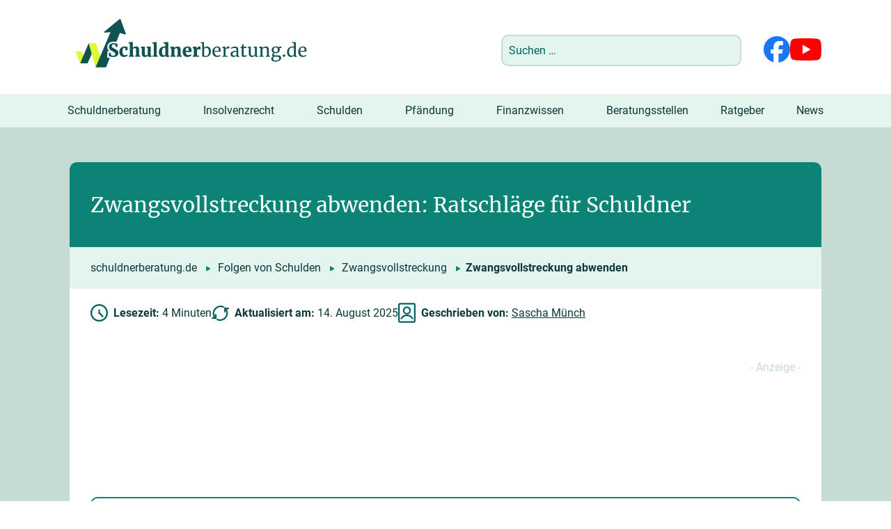

--- FILE ---
content_type: text/html; charset=UTF-8
request_url: https://www.schuldnerberatung.de/zwangsvollstreckung-abwenden/
body_size: 32965
content:
<!DOCTYPE html>
<!--[if IE 7]>
<html class="ie ie7" lang="de">
<![endif]-->
<!--[if IE 8]>
<html class="ie ie8" lang="de">
<![endif]-->
<!--[if !(IE 7) & !(IE 8)]><!-->
<html lang="de">
<!--<![endif]-->
<head>
<meta charset="UTF-8" />
<meta name="viewport" content="width=device-width, initial-scale=1.0" />
<title>Zwangsvollstreckung vom Haus abwenden - Wie geht das?</title>
<link data-rocket-prefetch href="https://c.delivery.consentmanager.net" rel="dns-prefetch">
<link data-rocket-prefetch href="https://cdn.consentmanager.net" rel="dns-prefetch"><link rel="preload" data-rocket-preload as="image" href="https://www.schuldnerberatung.de/wp-content/themes/lot-schuldnerberatung/img/logo-schuldnerberatung.svg" fetchpriority="high">
<link rel="profile" href="http://gmpg.org/xfn/11" />
<link rel="pingback" href="https://www.schuldnerberatung.de/xmlrpc.php" />
<!--[if lt IE 9]>
<script src="https://www.schuldnerberatung.de/wp-content/themes/twentytwelve/js/html5.js" type="text/javascript"></script>
<![endif]-->
<meta name='robots' content='index, follow, max-image-preview:large, max-snippet:-1, max-video-preview:-1' />

	<!-- This site is optimized with the Yoast SEO plugin v26.8 - https://yoast.com/product/yoast-seo-wordpress/ -->
	<meta name="description" content="Infos zum Thema &quot;Zwangsvollstreckung abwenden&quot;: ✅ Wie ist die Abwendung der Zwangsvollstreckung möglich? ✅ Welche Rechtsmittel helfen?" />
	<link rel="canonical" href="https://www.schuldnerberatung.de/zwangsvollstreckung-abwenden/" />
	<meta property="og:locale" content="de_DE" />
	<meta property="og:type" content="article" />
	<meta property="og:title" content="Zwangsvollstreckung vom Haus abwenden - Wie geht das?" />
	<meta property="og:description" content="Infos zum Thema &quot;Zwangsvollstreckung abwenden&quot;: ✅ Wie ist die Abwendung der Zwangsvollstreckung möglich? ✅ Welche Rechtsmittel helfen?" />
	<meta property="og:url" content="https://www.schuldnerberatung.de/zwangsvollstreckung-abwenden/" />
	<meta property="og:site_name" content="Schuldnerberatung" />
	<meta property="article:publisher" content="https://www.facebook.com/Schuldnerberatung.de/" />
	<meta property="article:modified_time" content="2025-08-14T09:51:27+00:00" />
	<meta property="og:image" content="https://www.schuldnerberatung.de/wp-content/uploads/zwangsvollstreckung-abwenden-300x200.jpg" />
	<meta name="twitter:card" content="summary_large_image" />
	<meta name="twitter:label1" content="Geschätzte Lesezeit" />
	<meta name="twitter:data1" content="5 Minuten" />
	<script type="application/ld+json" class="yoast-schema-graph">{"@context":"https://schema.org","@graph":[{"@type":"Article","@id":"https://www.schuldnerberatung.de/zwangsvollstreckung-abwenden/#article","isPartOf":{"@id":"https://www.schuldnerberatung.de/zwangsvollstreckung-abwenden/"},"author":{"name":"Sascha Münch","@id":"https://www.schuldnerberatung.de/#/schema/person/a04c2eb06b43bed4ecde79faa7edd818"},"headline":"Zwangsvollstreckung abwenden: Ratschläge für Schuldner","datePublished":"2018-05-23T15:28:46+00:00","dateModified":"2025-08-14T09:51:27+00:00","mainEntityOfPage":{"@id":"https://www.schuldnerberatung.de/zwangsvollstreckung-abwenden/"},"wordCount":768,"commentCount":7,"publisher":{"@id":"https://www.schuldnerberatung.de/#organization"},"image":{"@id":"https://www.schuldnerberatung.de/zwangsvollstreckung-abwenden/#primaryimage"},"thumbnailUrl":"https://www.schuldnerberatung.de/wp-content/uploads/zwangsvollstreckung-abwenden-300x200.jpg","inLanguage":"de","potentialAction":[{"@type":"CommentAction","name":"Comment","target":["https://www.schuldnerberatung.de/zwangsvollstreckung-abwenden/#respond"]}]},{"@type":["WebPage","FAQPage"],"@id":"https://www.schuldnerberatung.de/zwangsvollstreckung-abwenden/","url":"https://www.schuldnerberatung.de/zwangsvollstreckung-abwenden/","name":"Zwangsvollstreckung vom Haus abwenden - Wie geht das?","isPartOf":{"@id":"https://www.schuldnerberatung.de/#website"},"primaryImageOfPage":{"@id":"https://www.schuldnerberatung.de/zwangsvollstreckung-abwenden/#primaryimage"},"image":{"@id":"https://www.schuldnerberatung.de/zwangsvollstreckung-abwenden/#primaryimage"},"thumbnailUrl":"https://www.schuldnerberatung.de/wp-content/uploads/zwangsvollstreckung-abwenden-300x200.jpg","datePublished":"2018-05-23T15:28:46+00:00","dateModified":"2025-08-14T09:51:27+00:00","description":"Infos zum Thema \"Zwangsvollstreckung abwenden\": ✅ Wie ist die Abwendung der Zwangsvollstreckung möglich? ✅ Welche Rechtsmittel helfen?","breadcrumb":{"@id":"https://www.schuldnerberatung.de/zwangsvollstreckung-abwenden/#breadcrumb"},"mainEntity":[{"@id":"https://www.schuldnerberatung.de/zwangsvollstreckung-abwenden/#faq-question-1573462835402"},{"@id":"https://www.schuldnerberatung.de/zwangsvollstreckung-abwenden/#faq-question-1573462843233"},{"@id":"https://www.schuldnerberatung.de/zwangsvollstreckung-abwenden/#faq-question-1573462855624"}],"inLanguage":"de","potentialAction":[{"@type":"ReadAction","target":["https://www.schuldnerberatung.de/zwangsvollstreckung-abwenden/"]}]},{"@type":"ImageObject","inLanguage":"de","@id":"https://www.schuldnerberatung.de/zwangsvollstreckung-abwenden/#primaryimage","url":"https://www.schuldnerberatung.de/wp-content/uploads/zwangsvollstreckung-abwenden.jpg","contentUrl":"https://www.schuldnerberatung.de/wp-content/uploads/zwangsvollstreckung-abwenden.jpg","width":300,"height":200,"caption":"Möchten Schuldner eine Zwangsvollstreckung abwenden, sollten sie zunächst mit den Gläubigern verhandeln."},{"@type":"BreadcrumbList","@id":"https://www.schuldnerberatung.de/zwangsvollstreckung-abwenden/#breadcrumb","itemListElement":[{"@type":"ListItem","position":1,"name":"Schuldnerberatung","item":"https://www.schuldnerberatung.de/"},{"@type":"ListItem","position":2,"name":"Zwangsvollstreckung abwenden: Ratschläge für Schuldner"}]},{"@type":"WebSite","@id":"https://www.schuldnerberatung.de/#website","url":"https://www.schuldnerberatung.de/","name":"Schuldnerberatung","description":"Schuldnerberatungsstellen &amp; Schuldenhilfe","publisher":{"@id":"https://www.schuldnerberatung.de/#organization"},"alternateName":"Schuldnerberatungsstellen & Schuldenhilfe","potentialAction":[{"@type":"SearchAction","target":{"@type":"EntryPoint","urlTemplate":"https://www.schuldnerberatung.de/?s={search_term_string}"},"query-input":{"@type":"PropertyValueSpecification","valueRequired":true,"valueName":"search_term_string"}}],"inLanguage":"de"},{"@type":"Organization","@id":"https://www.schuldnerberatung.de/#organization","name":"schuldnerberatung.de","alternateName":"schuldnerberatung","url":"https://www.schuldnerberatung.de/","logo":{"@type":"ImageObject","inLanguage":"de","@id":"https://www.schuldnerberatung.de/#/schema/logo/image/","url":"https://www.schuldnerberatung.de/wp-content/uploads/fb-logo-schuldnerberatung.jpg","contentUrl":"https://www.schuldnerberatung.de/wp-content/uploads/fb-logo-schuldnerberatung.jpg","width":1000,"height":667,"caption":"schuldnerberatung.de"},"image":{"@id":"https://www.schuldnerberatung.de/#/schema/logo/image/"},"sameAs":["https://www.facebook.com/Schuldnerberatung.de/"]},{"@type":"Person","@id":"https://www.schuldnerberatung.de/#/schema/person/a04c2eb06b43bed4ecde79faa7edd818","name":"Sascha Münch","image":{"@type":"ImageObject","inLanguage":"de","@id":"https://www.schuldnerberatung.de/#/schema/person/image/","url":"https://www.schuldnerberatung.de/wp-content/uploads/sascha-muench-ra-96x96.png","contentUrl":"https://www.schuldnerberatung.de/wp-content/uploads/sascha-muench-ra-96x96.png","caption":"Sascha Münch"},"description":"Sascha Münch ist Rechtsanwalt für Verbraucher-, Schadens- und Wirtschaftsrecht und außerdem Notar a. D. Er studierte an der Universität Bremen und absolvierte anschließend am OLG Celle sein Referendariat. Als Autor für schuldnerberatung.de informiert er seine Leser zu Themen wie Pfändung und Insolvenzrecht.","url":"https://www.schuldnerberatung.de/author/smuench/"},{"@type":"Question","@id":"https://www.schuldnerberatung.de/zwangsvollstreckung-abwenden/#faq-question-1573462835402","position":1,"url":"https://www.schuldnerberatung.de/zwangsvollstreckung-abwenden/#faq-question-1573462835402","name":"Gibt es eine Möglichkeit, die Zwangsvollstreckung abzuwenden, ohne dass ich mich gleich an das Gericht wenden muss?","answerCount":1,"acceptedAnswer":{"@type":"Answer","text":"Möchten Sie die <a href=\"https://www.schuldnerberatung.de/zwangsvollstreckung/\">Zwangsvollstreckung</a> - etwa einer Immobilie - abwenden, sollten Sie zunächst mit dem Gläubiger verhandeln. Unter Umständen lässt sich dieser auf eine Ratenzahlung oder einen Zahlungsaufschub (Stundung) ein.","inLanguage":"de"},"inLanguage":"de"},{"@type":"Question","@id":"https://www.schuldnerberatung.de/zwangsvollstreckung-abwenden/#faq-question-1573462843233","position":2,"url":"https://www.schuldnerberatung.de/zwangsvollstreckung-abwenden/#faq-question-1573462843233","name":"Welche rechtlichen Mittel gibt es, um die Zwangsvollstreckung zu verhindern?","answerCount":1,"acceptedAnswer":{"@type":"Answer","text":"Es gibt <a href=\"#rechtsmittel\">verschiedene Rechtsmittel</a>, mit denen sich eine Zwangsvollstreckung abwenden lässt. Hierzu gehören die sofortige Beschwerde, die Vollstreckungserinnerung, die <a href=\"https://www.schuldnerberatung.de/drittwiderspruchsklage/\">Drittwiderspruchsklage</a> und die <a href=\"https://www.schuldnerberatung.de/vollstreckungsabwehrklage/\">Vollstreckungsgegenklage</a>.","inLanguage":"de"},"inLanguage":"de"},{"@type":"Question","@id":"https://www.schuldnerberatung.de/zwangsvollstreckung-abwenden/#faq-question-1573462855624","position":3,"url":"https://www.schuldnerberatung.de/zwangsvollstreckung-abwenden/#faq-question-1573462855624","name":"Der Gläubiger besitzt ein vorläufig vollstreckbares Urteil. Was kann ich tun, um die Zwangsvollstreckung zu verhindern?","answerCount":1,"acceptedAnswer":{"@type":"Answer","text":"Bei vorläufig vollstreckbaren Urteilen kann unter Umständen eine Abwendung der Zwangsvollstreckung durch Zahlung einer Sicherheitsleistung erreicht werden. Was das genau bedeutet, lesen Sie <a href=\"#hier\">hier</a>.","inLanguage":"de"},"inLanguage":"de"}]}</script>
	<!-- / Yoast SEO plugin. -->


<link rel="alternate" title="oEmbed (JSON)" type="application/json+oembed" href="https://www.schuldnerberatung.de/wp-json/oembed/1.0/embed?url=https%3A%2F%2Fwww.schuldnerberatung.de%2Fzwangsvollstreckung-abwenden%2F" />
<link rel="alternate" title="oEmbed (XML)" type="text/xml+oembed" href="https://www.schuldnerberatung.de/wp-json/oembed/1.0/embed?url=https%3A%2F%2Fwww.schuldnerberatung.de%2Fzwangsvollstreckung-abwenden%2F&#038;format=xml" />
<style id='wp-img-auto-sizes-contain-inline-css' type='text/css'>
img:is([sizes=auto i],[sizes^="auto," i]){contain-intrinsic-size:3000px 1500px}
/*# sourceURL=wp-img-auto-sizes-contain-inline-css */
</style>
<style id='wp-block-library-inline-css' type='text/css'>
:root{--wp-block-synced-color:#7a00df;--wp-block-synced-color--rgb:122,0,223;--wp-bound-block-color:var(--wp-block-synced-color);--wp-editor-canvas-background:#ddd;--wp-admin-theme-color:#007cba;--wp-admin-theme-color--rgb:0,124,186;--wp-admin-theme-color-darker-10:#006ba1;--wp-admin-theme-color-darker-10--rgb:0,107,160.5;--wp-admin-theme-color-darker-20:#005a87;--wp-admin-theme-color-darker-20--rgb:0,90,135;--wp-admin-border-width-focus:2px}@media (min-resolution:192dpi){:root{--wp-admin-border-width-focus:1.5px}}.wp-element-button{cursor:pointer}:root .has-very-light-gray-background-color{background-color:#eee}:root .has-very-dark-gray-background-color{background-color:#313131}:root .has-very-light-gray-color{color:#eee}:root .has-very-dark-gray-color{color:#313131}:root .has-vivid-green-cyan-to-vivid-cyan-blue-gradient-background{background:linear-gradient(135deg,#00d084,#0693e3)}:root .has-purple-crush-gradient-background{background:linear-gradient(135deg,#34e2e4,#4721fb 50%,#ab1dfe)}:root .has-hazy-dawn-gradient-background{background:linear-gradient(135deg,#faaca8,#dad0ec)}:root .has-subdued-olive-gradient-background{background:linear-gradient(135deg,#fafae1,#67a671)}:root .has-atomic-cream-gradient-background{background:linear-gradient(135deg,#fdd79a,#004a59)}:root .has-nightshade-gradient-background{background:linear-gradient(135deg,#330968,#31cdcf)}:root .has-midnight-gradient-background{background:linear-gradient(135deg,#020381,#2874fc)}:root{--wp--preset--font-size--normal:16px;--wp--preset--font-size--huge:42px}.has-regular-font-size{font-size:1em}.has-larger-font-size{font-size:2.625em}.has-normal-font-size{font-size:var(--wp--preset--font-size--normal)}.has-huge-font-size{font-size:var(--wp--preset--font-size--huge)}.has-text-align-center{text-align:center}.has-text-align-left{text-align:left}.has-text-align-right{text-align:right}.has-fit-text{white-space:nowrap!important}#end-resizable-editor-section{display:none}.aligncenter{clear:both}.items-justified-left{justify-content:flex-start}.items-justified-center{justify-content:center}.items-justified-right{justify-content:flex-end}.items-justified-space-between{justify-content:space-between}.screen-reader-text{border:0;clip-path:inset(50%);height:1px;margin:-1px;overflow:hidden;padding:0;position:absolute;width:1px;word-wrap:normal!important}.screen-reader-text:focus{background-color:#ddd;clip-path:none;color:#444;display:block;font-size:1em;height:auto;left:5px;line-height:normal;padding:15px 23px 14px;text-decoration:none;top:5px;width:auto;z-index:100000}html :where(.has-border-color){border-style:solid}html :where([style*=border-top-color]){border-top-style:solid}html :where([style*=border-right-color]){border-right-style:solid}html :where([style*=border-bottom-color]){border-bottom-style:solid}html :where([style*=border-left-color]){border-left-style:solid}html :where([style*=border-width]){border-style:solid}html :where([style*=border-top-width]){border-top-style:solid}html :where([style*=border-right-width]){border-right-style:solid}html :where([style*=border-bottom-width]){border-bottom-style:solid}html :where([style*=border-left-width]){border-left-style:solid}html :where(img[class*=wp-image-]){height:auto;max-width:100%}:where(figure){margin:0 0 1em}html :where(.is-position-sticky){--wp-admin--admin-bar--position-offset:var(--wp-admin--admin-bar--height,0px)}@media screen and (max-width:600px){html :where(.is-position-sticky){--wp-admin--admin-bar--position-offset:0px}}

/*# sourceURL=wp-block-library-inline-css */
</style><style id='wp-block-heading-inline-css' type='text/css'>
h1:where(.wp-block-heading).has-background,h2:where(.wp-block-heading).has-background,h3:where(.wp-block-heading).has-background,h4:where(.wp-block-heading).has-background,h5:where(.wp-block-heading).has-background,h6:where(.wp-block-heading).has-background{padding:1.25em 2.375em}h1.has-text-align-left[style*=writing-mode]:where([style*=vertical-lr]),h1.has-text-align-right[style*=writing-mode]:where([style*=vertical-rl]),h2.has-text-align-left[style*=writing-mode]:where([style*=vertical-lr]),h2.has-text-align-right[style*=writing-mode]:where([style*=vertical-rl]),h3.has-text-align-left[style*=writing-mode]:where([style*=vertical-lr]),h3.has-text-align-right[style*=writing-mode]:where([style*=vertical-rl]),h4.has-text-align-left[style*=writing-mode]:where([style*=vertical-lr]),h4.has-text-align-right[style*=writing-mode]:where([style*=vertical-rl]),h5.has-text-align-left[style*=writing-mode]:where([style*=vertical-lr]),h5.has-text-align-right[style*=writing-mode]:where([style*=vertical-rl]),h6.has-text-align-left[style*=writing-mode]:where([style*=vertical-lr]),h6.has-text-align-right[style*=writing-mode]:where([style*=vertical-rl]){rotate:180deg}
/*# sourceURL=https://www.schuldnerberatung.de/wp-includes/blocks/heading/style.min.css */
</style>
<style id='wp-block-image-inline-css' type='text/css'>
.wp-block-image>a,.wp-block-image>figure>a{display:inline-block}.wp-block-image img{box-sizing:border-box;height:auto;max-width:100%;vertical-align:bottom}@media not (prefers-reduced-motion){.wp-block-image img.hide{visibility:hidden}.wp-block-image img.show{animation:show-content-image .4s}}.wp-block-image[style*=border-radius] img,.wp-block-image[style*=border-radius]>a{border-radius:inherit}.wp-block-image.has-custom-border img{box-sizing:border-box}.wp-block-image.aligncenter{text-align:center}.wp-block-image.alignfull>a,.wp-block-image.alignwide>a{width:100%}.wp-block-image.alignfull img,.wp-block-image.alignwide img{height:auto;width:100%}.wp-block-image .aligncenter,.wp-block-image .alignleft,.wp-block-image .alignright,.wp-block-image.aligncenter,.wp-block-image.alignleft,.wp-block-image.alignright{display:table}.wp-block-image .aligncenter>figcaption,.wp-block-image .alignleft>figcaption,.wp-block-image .alignright>figcaption,.wp-block-image.aligncenter>figcaption,.wp-block-image.alignleft>figcaption,.wp-block-image.alignright>figcaption{caption-side:bottom;display:table-caption}.wp-block-image .alignleft{float:left;margin:.5em 1em .5em 0}.wp-block-image .alignright{float:right;margin:.5em 0 .5em 1em}.wp-block-image .aligncenter{margin-left:auto;margin-right:auto}.wp-block-image :where(figcaption){margin-bottom:1em;margin-top:.5em}.wp-block-image.is-style-circle-mask img{border-radius:9999px}@supports ((-webkit-mask-image:none) or (mask-image:none)) or (-webkit-mask-image:none){.wp-block-image.is-style-circle-mask img{border-radius:0;-webkit-mask-image:url('data:image/svg+xml;utf8,<svg viewBox="0 0 100 100" xmlns="http://www.w3.org/2000/svg"><circle cx="50" cy="50" r="50"/></svg>');mask-image:url('data:image/svg+xml;utf8,<svg viewBox="0 0 100 100" xmlns="http://www.w3.org/2000/svg"><circle cx="50" cy="50" r="50"/></svg>');mask-mode:alpha;-webkit-mask-position:center;mask-position:center;-webkit-mask-repeat:no-repeat;mask-repeat:no-repeat;-webkit-mask-size:contain;mask-size:contain}}:root :where(.wp-block-image.is-style-rounded img,.wp-block-image .is-style-rounded img){border-radius:9999px}.wp-block-image figure{margin:0}.wp-lightbox-container{display:flex;flex-direction:column;position:relative}.wp-lightbox-container img{cursor:zoom-in}.wp-lightbox-container img:hover+button{opacity:1}.wp-lightbox-container button{align-items:center;backdrop-filter:blur(16px) saturate(180%);background-color:#5a5a5a40;border:none;border-radius:4px;cursor:zoom-in;display:flex;height:20px;justify-content:center;opacity:0;padding:0;position:absolute;right:16px;text-align:center;top:16px;width:20px;z-index:100}@media not (prefers-reduced-motion){.wp-lightbox-container button{transition:opacity .2s ease}}.wp-lightbox-container button:focus-visible{outline:3px auto #5a5a5a40;outline:3px auto -webkit-focus-ring-color;outline-offset:3px}.wp-lightbox-container button:hover{cursor:pointer;opacity:1}.wp-lightbox-container button:focus{opacity:1}.wp-lightbox-container button:focus,.wp-lightbox-container button:hover,.wp-lightbox-container button:not(:hover):not(:active):not(.has-background){background-color:#5a5a5a40;border:none}.wp-lightbox-overlay{box-sizing:border-box;cursor:zoom-out;height:100vh;left:0;overflow:hidden;position:fixed;top:0;visibility:hidden;width:100%;z-index:100000}.wp-lightbox-overlay .close-button{align-items:center;cursor:pointer;display:flex;justify-content:center;min-height:40px;min-width:40px;padding:0;position:absolute;right:calc(env(safe-area-inset-right) + 16px);top:calc(env(safe-area-inset-top) + 16px);z-index:5000000}.wp-lightbox-overlay .close-button:focus,.wp-lightbox-overlay .close-button:hover,.wp-lightbox-overlay .close-button:not(:hover):not(:active):not(.has-background){background:none;border:none}.wp-lightbox-overlay .lightbox-image-container{height:var(--wp--lightbox-container-height);left:50%;overflow:hidden;position:absolute;top:50%;transform:translate(-50%,-50%);transform-origin:top left;width:var(--wp--lightbox-container-width);z-index:9999999999}.wp-lightbox-overlay .wp-block-image{align-items:center;box-sizing:border-box;display:flex;height:100%;justify-content:center;margin:0;position:relative;transform-origin:0 0;width:100%;z-index:3000000}.wp-lightbox-overlay .wp-block-image img{height:var(--wp--lightbox-image-height);min-height:var(--wp--lightbox-image-height);min-width:var(--wp--lightbox-image-width);width:var(--wp--lightbox-image-width)}.wp-lightbox-overlay .wp-block-image figcaption{display:none}.wp-lightbox-overlay button{background:none;border:none}.wp-lightbox-overlay .scrim{background-color:#fff;height:100%;opacity:.9;position:absolute;width:100%;z-index:2000000}.wp-lightbox-overlay.active{visibility:visible}@media not (prefers-reduced-motion){.wp-lightbox-overlay.active{animation:turn-on-visibility .25s both}.wp-lightbox-overlay.active img{animation:turn-on-visibility .35s both}.wp-lightbox-overlay.show-closing-animation:not(.active){animation:turn-off-visibility .35s both}.wp-lightbox-overlay.show-closing-animation:not(.active) img{animation:turn-off-visibility .25s both}.wp-lightbox-overlay.zoom.active{animation:none;opacity:1;visibility:visible}.wp-lightbox-overlay.zoom.active .lightbox-image-container{animation:lightbox-zoom-in .4s}.wp-lightbox-overlay.zoom.active .lightbox-image-container img{animation:none}.wp-lightbox-overlay.zoom.active .scrim{animation:turn-on-visibility .4s forwards}.wp-lightbox-overlay.zoom.show-closing-animation:not(.active){animation:none}.wp-lightbox-overlay.zoom.show-closing-animation:not(.active) .lightbox-image-container{animation:lightbox-zoom-out .4s}.wp-lightbox-overlay.zoom.show-closing-animation:not(.active) .lightbox-image-container img{animation:none}.wp-lightbox-overlay.zoom.show-closing-animation:not(.active) .scrim{animation:turn-off-visibility .4s forwards}}@keyframes show-content-image{0%{visibility:hidden}99%{visibility:hidden}to{visibility:visible}}@keyframes turn-on-visibility{0%{opacity:0}to{opacity:1}}@keyframes turn-off-visibility{0%{opacity:1;visibility:visible}99%{opacity:0;visibility:visible}to{opacity:0;visibility:hidden}}@keyframes lightbox-zoom-in{0%{transform:translate(calc((-100vw + var(--wp--lightbox-scrollbar-width))/2 + var(--wp--lightbox-initial-left-position)),calc(-50vh + var(--wp--lightbox-initial-top-position))) scale(var(--wp--lightbox-scale))}to{transform:translate(-50%,-50%) scale(1)}}@keyframes lightbox-zoom-out{0%{transform:translate(-50%,-50%) scale(1);visibility:visible}99%{visibility:visible}to{transform:translate(calc((-100vw + var(--wp--lightbox-scrollbar-width))/2 + var(--wp--lightbox-initial-left-position)),calc(-50vh + var(--wp--lightbox-initial-top-position))) scale(var(--wp--lightbox-scale));visibility:hidden}}
/*# sourceURL=https://www.schuldnerberatung.de/wp-includes/blocks/image/style.min.css */
</style>
<style id='wp-block-image-theme-inline-css' type='text/css'>
:root :where(.wp-block-image figcaption){color:#555;font-size:13px;text-align:center}.is-dark-theme :root :where(.wp-block-image figcaption){color:#ffffffa6}.wp-block-image{margin:0 0 1em}
/*# sourceURL=https://www.schuldnerberatung.de/wp-includes/blocks/image/theme.min.css */
</style>
<style id='wp-block-list-inline-css' type='text/css'>
ol,ul{box-sizing:border-box}:root :where(.wp-block-list.has-background){padding:1.25em 2.375em}
/*# sourceURL=https://www.schuldnerberatung.de/wp-includes/blocks/list/style.min.css */
</style>
<style id='wp-block-paragraph-inline-css' type='text/css'>
.is-small-text{font-size:.875em}.is-regular-text{font-size:1em}.is-large-text{font-size:2.25em}.is-larger-text{font-size:3em}.has-drop-cap:not(:focus):first-letter{float:left;font-size:8.4em;font-style:normal;font-weight:100;line-height:.68;margin:.05em .1em 0 0;text-transform:uppercase}body.rtl .has-drop-cap:not(:focus):first-letter{float:none;margin-left:.1em}p.has-drop-cap.has-background{overflow:hidden}:root :where(p.has-background){padding:1.25em 2.375em}:where(p.has-text-color:not(.has-link-color)) a{color:inherit}p.has-text-align-left[style*="writing-mode:vertical-lr"],p.has-text-align-right[style*="writing-mode:vertical-rl"]{rotate:180deg}
/*# sourceURL=https://www.schuldnerberatung.de/wp-includes/blocks/paragraph/style.min.css */
</style>
<style id='global-styles-inline-css' type='text/css'>
:root{--wp--preset--aspect-ratio--square: 1;--wp--preset--aspect-ratio--4-3: 4/3;--wp--preset--aspect-ratio--3-4: 3/4;--wp--preset--aspect-ratio--3-2: 3/2;--wp--preset--aspect-ratio--2-3: 2/3;--wp--preset--aspect-ratio--16-9: 16/9;--wp--preset--aspect-ratio--9-16: 9/16;--wp--preset--color--black: #000000;--wp--preset--color--cyan-bluish-gray: #abb8c3;--wp--preset--color--white: #fff;--wp--preset--color--pale-pink: #f78da7;--wp--preset--color--vivid-red: #cf2e2e;--wp--preset--color--luminous-vivid-orange: #ff6900;--wp--preset--color--luminous-vivid-amber: #fcb900;--wp--preset--color--light-green-cyan: #7bdcb5;--wp--preset--color--vivid-green-cyan: #00d084;--wp--preset--color--pale-cyan-blue: #8ed1fc;--wp--preset--color--vivid-cyan-blue: #0693e3;--wp--preset--color--vivid-purple: #9b51e0;--wp--preset--color--blue: #21759b;--wp--preset--color--dark-gray: #444;--wp--preset--color--medium-gray: #9f9f9f;--wp--preset--color--light-gray: #e6e6e6;--wp--preset--gradient--vivid-cyan-blue-to-vivid-purple: linear-gradient(135deg,rgb(6,147,227) 0%,rgb(155,81,224) 100%);--wp--preset--gradient--light-green-cyan-to-vivid-green-cyan: linear-gradient(135deg,rgb(122,220,180) 0%,rgb(0,208,130) 100%);--wp--preset--gradient--luminous-vivid-amber-to-luminous-vivid-orange: linear-gradient(135deg,rgb(252,185,0) 0%,rgb(255,105,0) 100%);--wp--preset--gradient--luminous-vivid-orange-to-vivid-red: linear-gradient(135deg,rgb(255,105,0) 0%,rgb(207,46,46) 100%);--wp--preset--gradient--very-light-gray-to-cyan-bluish-gray: linear-gradient(135deg,rgb(238,238,238) 0%,rgb(169,184,195) 100%);--wp--preset--gradient--cool-to-warm-spectrum: linear-gradient(135deg,rgb(74,234,220) 0%,rgb(151,120,209) 20%,rgb(207,42,186) 40%,rgb(238,44,130) 60%,rgb(251,105,98) 80%,rgb(254,248,76) 100%);--wp--preset--gradient--blush-light-purple: linear-gradient(135deg,rgb(255,206,236) 0%,rgb(152,150,240) 100%);--wp--preset--gradient--blush-bordeaux: linear-gradient(135deg,rgb(254,205,165) 0%,rgb(254,45,45) 50%,rgb(107,0,62) 100%);--wp--preset--gradient--luminous-dusk: linear-gradient(135deg,rgb(255,203,112) 0%,rgb(199,81,192) 50%,rgb(65,88,208) 100%);--wp--preset--gradient--pale-ocean: linear-gradient(135deg,rgb(255,245,203) 0%,rgb(182,227,212) 50%,rgb(51,167,181) 100%);--wp--preset--gradient--electric-grass: linear-gradient(135deg,rgb(202,248,128) 0%,rgb(113,206,126) 100%);--wp--preset--gradient--midnight: linear-gradient(135deg,rgb(2,3,129) 0%,rgb(40,116,252) 100%);--wp--preset--font-size--small: 13px;--wp--preset--font-size--medium: 20px;--wp--preset--font-size--large: 36px;--wp--preset--font-size--x-large: 42px;--wp--preset--spacing--20: 0.44rem;--wp--preset--spacing--30: 0.67rem;--wp--preset--spacing--40: 1rem;--wp--preset--spacing--50: 1.5rem;--wp--preset--spacing--60: 2.25rem;--wp--preset--spacing--70: 3.38rem;--wp--preset--spacing--80: 5.06rem;--wp--preset--shadow--natural: 6px 6px 9px rgba(0, 0, 0, 0.2);--wp--preset--shadow--deep: 12px 12px 50px rgba(0, 0, 0, 0.4);--wp--preset--shadow--sharp: 6px 6px 0px rgba(0, 0, 0, 0.2);--wp--preset--shadow--outlined: 6px 6px 0px -3px rgb(255, 255, 255), 6px 6px rgb(0, 0, 0);--wp--preset--shadow--crisp: 6px 6px 0px rgb(0, 0, 0);}:where(.is-layout-flex){gap: 0.5em;}:where(.is-layout-grid){gap: 0.5em;}body .is-layout-flex{display: flex;}.is-layout-flex{flex-wrap: wrap;align-items: center;}.is-layout-flex > :is(*, div){margin: 0;}body .is-layout-grid{display: grid;}.is-layout-grid > :is(*, div){margin: 0;}:where(.wp-block-columns.is-layout-flex){gap: 2em;}:where(.wp-block-columns.is-layout-grid){gap: 2em;}:where(.wp-block-post-template.is-layout-flex){gap: 1.25em;}:where(.wp-block-post-template.is-layout-grid){gap: 1.25em;}.has-black-color{color: var(--wp--preset--color--black) !important;}.has-cyan-bluish-gray-color{color: var(--wp--preset--color--cyan-bluish-gray) !important;}.has-white-color{color: var(--wp--preset--color--white) !important;}.has-pale-pink-color{color: var(--wp--preset--color--pale-pink) !important;}.has-vivid-red-color{color: var(--wp--preset--color--vivid-red) !important;}.has-luminous-vivid-orange-color{color: var(--wp--preset--color--luminous-vivid-orange) !important;}.has-luminous-vivid-amber-color{color: var(--wp--preset--color--luminous-vivid-amber) !important;}.has-light-green-cyan-color{color: var(--wp--preset--color--light-green-cyan) !important;}.has-vivid-green-cyan-color{color: var(--wp--preset--color--vivid-green-cyan) !important;}.has-pale-cyan-blue-color{color: var(--wp--preset--color--pale-cyan-blue) !important;}.has-vivid-cyan-blue-color{color: var(--wp--preset--color--vivid-cyan-blue) !important;}.has-vivid-purple-color{color: var(--wp--preset--color--vivid-purple) !important;}.has-black-background-color{background-color: var(--wp--preset--color--black) !important;}.has-cyan-bluish-gray-background-color{background-color: var(--wp--preset--color--cyan-bluish-gray) !important;}.has-white-background-color{background-color: var(--wp--preset--color--white) !important;}.has-pale-pink-background-color{background-color: var(--wp--preset--color--pale-pink) !important;}.has-vivid-red-background-color{background-color: var(--wp--preset--color--vivid-red) !important;}.has-luminous-vivid-orange-background-color{background-color: var(--wp--preset--color--luminous-vivid-orange) !important;}.has-luminous-vivid-amber-background-color{background-color: var(--wp--preset--color--luminous-vivid-amber) !important;}.has-light-green-cyan-background-color{background-color: var(--wp--preset--color--light-green-cyan) !important;}.has-vivid-green-cyan-background-color{background-color: var(--wp--preset--color--vivid-green-cyan) !important;}.has-pale-cyan-blue-background-color{background-color: var(--wp--preset--color--pale-cyan-blue) !important;}.has-vivid-cyan-blue-background-color{background-color: var(--wp--preset--color--vivid-cyan-blue) !important;}.has-vivid-purple-background-color{background-color: var(--wp--preset--color--vivid-purple) !important;}.has-black-border-color{border-color: var(--wp--preset--color--black) !important;}.has-cyan-bluish-gray-border-color{border-color: var(--wp--preset--color--cyan-bluish-gray) !important;}.has-white-border-color{border-color: var(--wp--preset--color--white) !important;}.has-pale-pink-border-color{border-color: var(--wp--preset--color--pale-pink) !important;}.has-vivid-red-border-color{border-color: var(--wp--preset--color--vivid-red) !important;}.has-luminous-vivid-orange-border-color{border-color: var(--wp--preset--color--luminous-vivid-orange) !important;}.has-luminous-vivid-amber-border-color{border-color: var(--wp--preset--color--luminous-vivid-amber) !important;}.has-light-green-cyan-border-color{border-color: var(--wp--preset--color--light-green-cyan) !important;}.has-vivid-green-cyan-border-color{border-color: var(--wp--preset--color--vivid-green-cyan) !important;}.has-pale-cyan-blue-border-color{border-color: var(--wp--preset--color--pale-cyan-blue) !important;}.has-vivid-cyan-blue-border-color{border-color: var(--wp--preset--color--vivid-cyan-blue) !important;}.has-vivid-purple-border-color{border-color: var(--wp--preset--color--vivid-purple) !important;}.has-vivid-cyan-blue-to-vivid-purple-gradient-background{background: var(--wp--preset--gradient--vivid-cyan-blue-to-vivid-purple) !important;}.has-light-green-cyan-to-vivid-green-cyan-gradient-background{background: var(--wp--preset--gradient--light-green-cyan-to-vivid-green-cyan) !important;}.has-luminous-vivid-amber-to-luminous-vivid-orange-gradient-background{background: var(--wp--preset--gradient--luminous-vivid-amber-to-luminous-vivid-orange) !important;}.has-luminous-vivid-orange-to-vivid-red-gradient-background{background: var(--wp--preset--gradient--luminous-vivid-orange-to-vivid-red) !important;}.has-very-light-gray-to-cyan-bluish-gray-gradient-background{background: var(--wp--preset--gradient--very-light-gray-to-cyan-bluish-gray) !important;}.has-cool-to-warm-spectrum-gradient-background{background: var(--wp--preset--gradient--cool-to-warm-spectrum) !important;}.has-blush-light-purple-gradient-background{background: var(--wp--preset--gradient--blush-light-purple) !important;}.has-blush-bordeaux-gradient-background{background: var(--wp--preset--gradient--blush-bordeaux) !important;}.has-luminous-dusk-gradient-background{background: var(--wp--preset--gradient--luminous-dusk) !important;}.has-pale-ocean-gradient-background{background: var(--wp--preset--gradient--pale-ocean) !important;}.has-electric-grass-gradient-background{background: var(--wp--preset--gradient--electric-grass) !important;}.has-midnight-gradient-background{background: var(--wp--preset--gradient--midnight) !important;}.has-small-font-size{font-size: var(--wp--preset--font-size--small) !important;}.has-medium-font-size{font-size: var(--wp--preset--font-size--medium) !important;}.has-large-font-size{font-size: var(--wp--preset--font-size--large) !important;}.has-x-large-font-size{font-size: var(--wp--preset--font-size--x-large) !important;}
/*# sourceURL=global-styles-inline-css */
</style>

<style id='classic-theme-styles-inline-css' type='text/css'>
/*! This file is auto-generated */
.wp-block-button__link{color:#fff;background-color:#32373c;border-radius:9999px;box-shadow:none;text-decoration:none;padding:calc(.667em + 2px) calc(1.333em + 2px);font-size:1.125em}.wp-block-file__button{background:#32373c;color:#fff;text-decoration:none}
/*# sourceURL=/wp-includes/css/classic-themes.min.css */
</style>
<link rel='stylesheet' id='l1-authors-css-css' href='https://www.schuldnerberatung.de/wp-content/plugins/l1-authors/css/style.css?ver=6.9' type='text/css' media='all' />
<link rel='stylesheet' id='l1-azk-native-css-css' href='https://www.schuldnerberatung.de/wp-content/plugins/l1-azk-native/css/style.min.css?ver=6.9' type='text/css' media='all' />
<link rel='stylesheet' id='l1-breadcrumbs-css-css' href='https://www.schuldnerberatung.de/wp-content/plugins/l1-breadcrumbs/css/style.min.css?ver=6.9' type='text/css' media='all' />
<link rel='stylesheet' id='l1-image-credits-css-css' href='https://www.schuldnerberatung.de/wp-content/plugins/l1-image-credits/css/style.css?ver=6.9' type='text/css' media='all' />
<link rel='stylesheet' id='l1-social-buttons-css-css' href='https://www.schuldnerberatung.de/wp-content/plugins/l1-social-buttons/css/style.css?ver=6.9' type='text/css' media='all' />
<link rel='stylesheet' id='wp-postratings-css' href='https://www.schuldnerberatung.de/wp-content/plugins/wp-postratings/css/postratings-css.css?ver=1.87' type='text/css' media='all' />
<link rel='stylesheet' id='ez-toc-css' href='https://www.schuldnerberatung.de/wp-content/plugins/easy-table-of-contents/assets/css/screen.min.css?ver=2.0.77' type='text/css' media='all' />
<style id='ez-toc-inline-css' type='text/css'>
div#ez-toc-container .ez-toc-title {font-size: 100%;}div#ez-toc-container .ez-toc-title {font-weight: 500;}div#ez-toc-container ul li , div#ez-toc-container ul li a {font-size: 100%;}div#ez-toc-container ul li , div#ez-toc-container ul li a {font-weight: 500;}div#ez-toc-container nav ul ul li {font-size: 90%;}.ez-toc-box-title {font-weight: bold; margin-bottom: 10px; text-align: center; text-transform: uppercase; letter-spacing: 1px; color: #666; padding-bottom: 5px;position:absolute;top:-4%;left:5%;background-color: inherit;transition: top 0.3s ease;}.ez-toc-box-title.toc-closed {top:-25%;}
.ez-toc-container-direction {direction: ltr;}.ez-toc-counter ul{counter-reset: item ;}.ez-toc-counter nav ul li a::before {content: counters(item, '.', decimal) '. ';display: inline-block;counter-increment: item;flex-grow: 0;flex-shrink: 0;margin-right: .2em; float: left; }.ez-toc-widget-direction {direction: ltr;}.ez-toc-widget-container ul{counter-reset: item ;}.ez-toc-widget-container nav ul li a::before {content: counters(item, '.', decimal) '. ';display: inline-block;counter-increment: item;flex-grow: 0;flex-shrink: 0;margin-right: .2em; float: left; }
/*# sourceURL=ez-toc-inline-css */
</style>
<link rel='stylesheet' id='dashicons-css' href='https://www.schuldnerberatung.de/wp-includes/css/dashicons.min.css?ver=6.9' type='text/css' media='all' />
<link rel='stylesheet' id='twentytwelve-fonts-css' href='https://www.schuldnerberatung.de/wp-content/themes/twentytwelve/fonts/font-open-sans.css?ver=20230328' type='text/css' media='all' />
<link rel='stylesheet' id='twentytwelve-style-css' href='https://www.schuldnerberatung.de/wp-content/cache/background-css/1/www.schuldnerberatung.de/wp-content/themes/lot-schuldnerberatung/style.css?ver=20251202&wpr_t=1768970501' type='text/css' media='all' />
<link rel='stylesheet' id='twentytwelve-block-style-css' href='https://www.schuldnerberatung.de/wp-content/themes/twentytwelve/css/blocks.css?ver=20251031' type='text/css' media='all' />
<link rel='stylesheet' id='fancybox-css' href='https://www.schuldnerberatung.de/wp-content/plugins/easy-fancybox/fancybox/1.5.4/jquery.fancybox.min.css?ver=6.9' type='text/css' media='screen' />
<link rel='stylesheet' id='tablepress-default-css' href='https://www.schuldnerberatung.de/wp-content/tablepress-combined.min.css?ver=73' type='text/css' media='all' />
<style id='rocket-lazyload-inline-css' type='text/css'>
.rll-youtube-player{position:relative;padding-bottom:56.23%;height:0;overflow:hidden;max-width:100%;}.rll-youtube-player:focus-within{outline: 2px solid currentColor;outline-offset: 5px;}.rll-youtube-player iframe{position:absolute;top:0;left:0;width:100%;height:100%;z-index:100;background:0 0}.rll-youtube-player img{bottom:0;display:block;left:0;margin:auto;max-width:100%;width:100%;position:absolute;right:0;top:0;border:none;height:auto;-webkit-transition:.4s all;-moz-transition:.4s all;transition:.4s all}.rll-youtube-player img:hover{-webkit-filter:brightness(75%)}.rll-youtube-player .play{height:100%;width:100%;left:0;top:0;position:absolute;background:var(--wpr-bg-2f412038-7eeb-4e38-9c5c-4734ed4d9512) no-repeat center;background-color: transparent !important;cursor:pointer;border:none;}.wp-embed-responsive .wp-has-aspect-ratio .rll-youtube-player{position:absolute;padding-bottom:0;width:100%;height:100%;top:0;bottom:0;left:0;right:0}
/*# sourceURL=rocket-lazyload-inline-css */
</style>
<script type="text/javascript" src="https://www.schuldnerberatung.de/wp-includes/js/jquery/jquery.min.js?ver=3.7.1" id="jquery-core-js"></script>
<script type="text/javascript" src="https://www.schuldnerberatung.de/wp-includes/js/jquery/jquery-migrate.min.js?ver=3.4.1" id="jquery-migrate-js" data-rocket-defer defer></script>
<script type="text/javascript" id="l1-cls-helper-js-js-before">
/* <![CDATA[ */
var cls_helper_url = "https://www.schuldnerberatung.de/wp-json/cls-helper/v1/store?_clsnonce=c234999207";
//# sourceURL=l1-cls-helper-js-js-before
/* ]]> */
</script>
<script data-minify="1" type="text/javascript" src="https://www.schuldnerberatung.de/wp-content/cache/min/1/wp-content/plugins/l1-cls-helper/cls-helper.js?ver=1768568489" id="l1-cls-helper-js-js"></script>
<script data-minify="1" type="text/javascript" src="https://www.schuldnerberatung.de/wp-content/cache/min/1/wp-content/plugins/l1-image-credits/js/main.js?ver=1768568489" id="l1-image-credits-js-js" data-rocket-defer defer></script>
<script data-minify="1" type="text/javascript" src="https://www.schuldnerberatung.de/wp-content/cache/min/1/wp-content/themes/twentytwelve/js/navigation.js?ver=1768568489" id="twentytwelve-navigation-js" defer="defer" data-wp-strategy="defer"></script>
<link rel="https://api.w.org/" href="https://www.schuldnerberatung.de/wp-json/" /><link rel="alternate" title="JSON" type="application/json" href="https://www.schuldnerberatung.de/wp-json/wp/v2/pages/5070" /><link rel="EditURI" type="application/rsd+xml" title="RSD" href="https://www.schuldnerberatung.de/xmlrpc.php?rsd" />
<meta name="generator" content="WordPress 6.9" />
<link rel='shortlink' href='https://www.schuldnerberatung.de/?p=5070' />
<!-- Google Tag Manager -->
<script data-cmp-vendor="s905" type="text/plain" class="cmplazyload">(function(w,d,s,l,i){w[l]=w[l]||[];w[l].push({'gtm.start':
new Date().getTime(),event:'gtm.js'});var f=d.getElementsByTagName(s)[0],
j=d.createElement(s),dl=l!='dataLayer'?'&l='+l:'';j.async=true;j.src=
'https://www.googletagmanager.com/gtm.js?id='+i+dl;f.parentNode.insertBefore(j,f);
})(window,document,'script','dataLayer','GTM-MJTZBZF');</script>
<!-- End Google Tag Manager -->
<link rel="icon" href="https://www.schuldnerberatung.de/wp-content/uploads/cropped-favicon-150x150.png" sizes="32x32" />
<link rel="icon" href="https://www.schuldnerberatung.de/wp-content/uploads/cropped-favicon-300x300.png" sizes="192x192" />
<link rel="apple-touch-icon" href="https://www.schuldnerberatung.de/wp-content/uploads/cropped-favicon-300x300.png" />
<meta name="msapplication-TileImage" content="https://www.schuldnerberatung.de/wp-content/uploads/cropped-favicon-300x300.png" />
		<style type="text/css" id="wp-custom-css">
			.skip-link {
    position: absolute;
    top: -40px;
    left: 0;
    background: #000;
    color: #fff;
    padding: 8px;
    z-index: 100;
    text-decoration: none;
    transition: top 0.3s;
}

.skip-link:focus {
    top: 0;
}

.footer .link-list a {color: white}

@media screen and (max-width: 768px) {

.tablepress {  display: block;
    overflow-x: auto; }
	
}	

.mobile-search-form__body input {font-size: 16px !important}

/* TOC 18.11.2025 */

div#ez-toc-container ul li, div#ez-toc-container ul li a {
    font-size: 100%!important;
}		</style>
		<noscript><style id="rocket-lazyload-nojs-css">.rll-youtube-player, [data-lazy-src]{display:none !important;}</style></noscript><script data-minify="1" src="https://www.schuldnerberatung.de/wp-content/cache/min/1/analytics.js?ver=1768568489" data-key="0Uw79xa3nE5shNdBIyD1Yw" async></script>
<style id="rocket-lazyrender-inline-css">[data-wpr-lazyrender] {content-visibility: auto;}</style><style id="wpr-lazyload-bg-container"></style><style id="wpr-lazyload-bg-exclusion">.breadcrumb li:before{--wpr-bg-f88484ce-feda-4f51-8deb-a07110be9bc0: url('https://www.schuldnerberatung.de/wp-content/themes/lot-schuldnerberatung/img/icon-breadcrumb-arrow-right.svg');}</style>
<noscript>
<style id="wpr-lazyload-bg-nostyle">.entry-content ul li::before{--wpr-bg-9b237f8b-4ab0-4360-9c3e-423ac5eb6bff: url('https://www.schuldnerberatung.de/wp-content/themes/lot-schuldnerberatung/img/icon-arrow-list.svg');}.infobox{--wpr-bg-3d7309fc-a0a3-409b-a55f-638a2b90f30e: url('https://www.schuldnerberatung.de/wp-content/themes/lot-schuldnerberatung/img/icon-info.svg');}.schuldenanalyse-outer{--wpr-bg-5dfc0c0f-a085-4de2-86f2-a37fabf8a836: url('https://www.schuldnerberatung.de/wp-content/themes/schuldnerberatung.de/img/blatt@3x.png');}.yt-video figure::before{--wpr-bg-6a3076cf-9111-48fa-8701-7bca9cffd411: url('https://www.schuldnerberatung.de/wp-content/themes/lot-schuldnerberatung/img/video-play-button.svg');}.search-form .search-submit{--wpr-bg-a2c3d8ee-b3e2-4e8b-81ad-d34d5038ca80: url('https://www.schuldnerberatung.de/wp-content/themes/lot-schuldnerberatung/img/icon-search.svg');}.menu-container .nav-menu > li.menu-item-has-children > a::after{--wpr-bg-4dcd8720-1193-4ff0-a05b-6a207e72a536: url('https://www.schuldnerberatung.de/wp-content/themes/lot-schuldnerberatung/img/icon-arrow-nav.svg');}.menu-container .nav-menu .sub-menu .sub-menu a::before{--wpr-bg-1e4d0935-7238-42d4-a2f7-9729783d151f: url('https://www.schuldnerberatung.de/wp-content/themes/lot-schuldnerberatung/img/icon-arrow-nav.svg');}.icon-cancel:before{--wpr-bg-d9d8568d-307a-4055-a366-d434d8e8eb8f: url('https://www.schuldnerberatung.de/wp-content/themes/lot-schuldnerberatung/img/icon-search-cancel.svg');}.dashicons-search:before{--wpr-bg-77eefdaa-a609-4916-b4cb-74160a2aa23e: url('https://www.schuldnerberatung.de/wp-content/themes/lot-schuldnerberatung/img/icon-search.svg');}.mobile-menu--open .dashicons.dashicons-menu::before,
.mobile-search-form._open .mobile-search-form__toggle .dashicons.dashicons-search:before{--wpr-bg-25a66942-f6a7-495f-95a2-71938275c5bc: url('https://www.schuldnerberatung.de/wp-content/themes/lot-schuldnerberatung/img/icon-search-cancel.svg');}.dashicons-menu:before{--wpr-bg-45e48250-781c-4773-90b1-57793fbe2780: url('https://www.schuldnerberatung.de/wp-content/themes/lot-schuldnerberatung/img/icon-burger.svg');}.fachlich-gepruefte-texte > span:first-child::before{--wpr-bg-1100abe0-518a-4e44-b2fb-4a8561e1be5c: url('https://www.schuldnerberatung.de/wp-content/themes/lot-schuldnerberatung/img/icon-badge-checked.svg');}.collapsed-box__header:after{--wpr-bg-696ce852-304e-4309-a722-4f45ad451df3: url('https://www.schuldnerberatung.de/wp-content/themes/lot-schuldnerberatung/img/icon-arrow-nav-footer.svg');}.rll-youtube-player .play{--wpr-bg-2f412038-7eeb-4e38-9c5c-4734ed4d9512: url('https://www.schuldnerberatung.de/wp-content/plugins/wp-rocket/assets/img/youtube.png');}</style>
</noscript>
<script type="application/javascript">const rocket_pairs = [{"selector":".entry-content ul li","style":".entry-content ul li::before{--wpr-bg-9b237f8b-4ab0-4360-9c3e-423ac5eb6bff: url('https:\/\/www.schuldnerberatung.de\/wp-content\/themes\/lot-schuldnerberatung\/img\/icon-arrow-list.svg');}","hash":"9b237f8b-4ab0-4360-9c3e-423ac5eb6bff","url":"https:\/\/www.schuldnerberatung.de\/wp-content\/themes\/lot-schuldnerberatung\/img\/icon-arrow-list.svg"},{"selector":".infobox","style":".infobox{--wpr-bg-3d7309fc-a0a3-409b-a55f-638a2b90f30e: url('https:\/\/www.schuldnerberatung.de\/wp-content\/themes\/lot-schuldnerberatung\/img\/icon-info.svg');}","hash":"3d7309fc-a0a3-409b-a55f-638a2b90f30e","url":"https:\/\/www.schuldnerberatung.de\/wp-content\/themes\/lot-schuldnerberatung\/img\/icon-info.svg"},{"selector":".schuldenanalyse-outer","style":".schuldenanalyse-outer{--wpr-bg-5dfc0c0f-a085-4de2-86f2-a37fabf8a836: url('https:\/\/www.schuldnerberatung.de\/wp-content\/themes\/schuldnerberatung.de\/img\/blatt@3x.png');}","hash":"5dfc0c0f-a085-4de2-86f2-a37fabf8a836","url":"https:\/\/www.schuldnerberatung.de\/wp-content\/themes\/schuldnerberatung.de\/img\/blatt@3x.png"},{"selector":".yt-video figure","style":".yt-video figure::before{--wpr-bg-6a3076cf-9111-48fa-8701-7bca9cffd411: url('https:\/\/www.schuldnerberatung.de\/wp-content\/themes\/lot-schuldnerberatung\/img\/video-play-button.svg');}","hash":"6a3076cf-9111-48fa-8701-7bca9cffd411","url":"https:\/\/www.schuldnerberatung.de\/wp-content\/themes\/lot-schuldnerberatung\/img\/video-play-button.svg"},{"selector":".search-form .search-submit","style":".search-form .search-submit{--wpr-bg-a2c3d8ee-b3e2-4e8b-81ad-d34d5038ca80: url('https:\/\/www.schuldnerberatung.de\/wp-content\/themes\/lot-schuldnerberatung\/img\/icon-search.svg');}","hash":"a2c3d8ee-b3e2-4e8b-81ad-d34d5038ca80","url":"https:\/\/www.schuldnerberatung.de\/wp-content\/themes\/lot-schuldnerberatung\/img\/icon-search.svg"},{"selector":".menu-container .nav-menu > li.menu-item-has-children > a","style":".menu-container .nav-menu > li.menu-item-has-children > a::after{--wpr-bg-4dcd8720-1193-4ff0-a05b-6a207e72a536: url('https:\/\/www.schuldnerberatung.de\/wp-content\/themes\/lot-schuldnerberatung\/img\/icon-arrow-nav.svg');}","hash":"4dcd8720-1193-4ff0-a05b-6a207e72a536","url":"https:\/\/www.schuldnerberatung.de\/wp-content\/themes\/lot-schuldnerberatung\/img\/icon-arrow-nav.svg"},{"selector":".menu-container .nav-menu .sub-menu .sub-menu a","style":".menu-container .nav-menu .sub-menu .sub-menu a::before{--wpr-bg-1e4d0935-7238-42d4-a2f7-9729783d151f: url('https:\/\/www.schuldnerberatung.de\/wp-content\/themes\/lot-schuldnerberatung\/img\/icon-arrow-nav.svg');}","hash":"1e4d0935-7238-42d4-a2f7-9729783d151f","url":"https:\/\/www.schuldnerberatung.de\/wp-content\/themes\/lot-schuldnerberatung\/img\/icon-arrow-nav.svg"},{"selector":".icon-cancel","style":".icon-cancel:before{--wpr-bg-d9d8568d-307a-4055-a366-d434d8e8eb8f: url('https:\/\/www.schuldnerberatung.de\/wp-content\/themes\/lot-schuldnerberatung\/img\/icon-search-cancel.svg');}","hash":"d9d8568d-307a-4055-a366-d434d8e8eb8f","url":"https:\/\/www.schuldnerberatung.de\/wp-content\/themes\/lot-schuldnerberatung\/img\/icon-search-cancel.svg"},{"selector":".dashicons-search","style":".dashicons-search:before{--wpr-bg-77eefdaa-a609-4916-b4cb-74160a2aa23e: url('https:\/\/www.schuldnerberatung.de\/wp-content\/themes\/lot-schuldnerberatung\/img\/icon-search.svg');}","hash":"77eefdaa-a609-4916-b4cb-74160a2aa23e","url":"https:\/\/www.schuldnerberatung.de\/wp-content\/themes\/lot-schuldnerberatung\/img\/icon-search.svg"},{"selector":".mobile-menu--open .dashicons.dashicons-menu,\n.mobile-search-form._open .mobile-search-form__toggle .dashicons.dashicons-search","style":".mobile-menu--open .dashicons.dashicons-menu::before,\n.mobile-search-form._open .mobile-search-form__toggle .dashicons.dashicons-search:before{--wpr-bg-25a66942-f6a7-495f-95a2-71938275c5bc: url('https:\/\/www.schuldnerberatung.de\/wp-content\/themes\/lot-schuldnerberatung\/img\/icon-search-cancel.svg');}","hash":"25a66942-f6a7-495f-95a2-71938275c5bc","url":"https:\/\/www.schuldnerberatung.de\/wp-content\/themes\/lot-schuldnerberatung\/img\/icon-search-cancel.svg"},{"selector":".dashicons-menu","style":".dashicons-menu:before{--wpr-bg-45e48250-781c-4773-90b1-57793fbe2780: url('https:\/\/www.schuldnerberatung.de\/wp-content\/themes\/lot-schuldnerberatung\/img\/icon-burger.svg');}","hash":"45e48250-781c-4773-90b1-57793fbe2780","url":"https:\/\/www.schuldnerberatung.de\/wp-content\/themes\/lot-schuldnerberatung\/img\/icon-burger.svg"},{"selector":".fachlich-gepruefte-texte > span:first-child","style":".fachlich-gepruefte-texte > span:first-child::before{--wpr-bg-1100abe0-518a-4e44-b2fb-4a8561e1be5c: url('https:\/\/www.schuldnerberatung.de\/wp-content\/themes\/lot-schuldnerberatung\/img\/icon-badge-checked.svg');}","hash":"1100abe0-518a-4e44-b2fb-4a8561e1be5c","url":"https:\/\/www.schuldnerberatung.de\/wp-content\/themes\/lot-schuldnerberatung\/img\/icon-badge-checked.svg"},{"selector":".collapsed-box__header","style":".collapsed-box__header:after{--wpr-bg-696ce852-304e-4309-a722-4f45ad451df3: url('https:\/\/www.schuldnerberatung.de\/wp-content\/themes\/lot-schuldnerberatung\/img\/icon-arrow-nav-footer.svg');}","hash":"696ce852-304e-4309-a722-4f45ad451df3","url":"https:\/\/www.schuldnerberatung.de\/wp-content\/themes\/lot-schuldnerberatung\/img\/icon-arrow-nav-footer.svg"},{"selector":".rll-youtube-player .play","style":".rll-youtube-player .play{--wpr-bg-2f412038-7eeb-4e38-9c5c-4734ed4d9512: url('https:\/\/www.schuldnerberatung.de\/wp-content\/plugins\/wp-rocket\/assets\/img\/youtube.png');}","hash":"2f412038-7eeb-4e38-9c5c-4734ed4d9512","url":"https:\/\/www.schuldnerberatung.de\/wp-content\/plugins\/wp-rocket\/assets\/img\/youtube.png"}]; const rocket_excluded_pairs = [{"selector":".breadcrumb li","style":".breadcrumb li:before{--wpr-bg-f88484ce-feda-4f51-8deb-a07110be9bc0: url('https:\/\/www.schuldnerberatung.de\/wp-content\/themes\/lot-schuldnerberatung\/img\/icon-breadcrumb-arrow-right.svg');}","hash":"f88484ce-feda-4f51-8deb-a07110be9bc0","url":"https:\/\/www.schuldnerberatung.de\/wp-content\/themes\/lot-schuldnerberatung\/img\/icon-breadcrumb-arrow-right.svg"}];</script><meta name="generator" content="WP Rocket 3.20.3" data-wpr-features="wpr_lazyload_css_bg_img wpr_defer_js wpr_minify_js wpr_lazyload_images wpr_lazyload_iframes wpr_preconnect_external_domains wpr_automatic_lazy_rendering wpr_oci wpr_image_dimensions wpr_preload_links wpr_desktop" /></head>

<nav role="navigation" aria-label="Sprunglink">
<a class="skip-link screen-reader-text" href="#content">Zum Inhalt springen</a>
</nav>

<body class="wp-singular page-template-default page page-id-5070 wp-embed-responsive wp-theme-twentytwelve wp-child-theme-lot-schuldnerberatung full-width custom-font-enabled">

<script>window.gdprAppliesGlobally=true;if(!("cmp_id" in window)||window.cmp_id<1){window.cmp_id=0}if(!("cmp_cdid" in window)){window.cmp_cdid="539ce3a7b2e6"}if(!("cmp_params" in window)){window.cmp_params=""}if(!("cmp_host" in window)){window.cmp_host="c.delivery.consentmanager.net"}if(!("cmp_cdn" in window)){window.cmp_cdn="cdn.consentmanager.net"}if(!("cmp_proto" in window)){window.cmp_proto="https:"}if(!("cmp_codesrc" in window)){window.cmp_codesrc="1"}window.cmp_getsupportedLangs=function(){var b=["DE","EN","FR","IT","NO","DA","FI","ES","PT","RO","BG","ET","EL","GA","HR","LV","LT","MT","NL","PL","SV","SK","SL","CS","HU","RU","SR","ZH","TR","UK","AR","BS"];if("cmp_customlanguages" in window){for(var a=0;a<window.cmp_customlanguages.length;a++){b.push(window.cmp_customlanguages[a].l.toUpperCase())}}return b};window.cmp_getRTLLangs=function(){var a=["AR"];if("cmp_customlanguages" in window){for(var b=0;b<window.cmp_customlanguages.length;b++){if("r" in window.cmp_customlanguages[b]&&window.cmp_customlanguages[b].r){a.push(window.cmp_customlanguages[b].l)}}}return a};window.cmp_getlang=function(j){if(typeof(j)!="boolean"){j=true}if(j&&typeof(cmp_getlang.usedlang)=="string"&&cmp_getlang.usedlang!==""){return cmp_getlang.usedlang}var g=window.cmp_getsupportedLangs();var c=[];var f=location.hash;var e=location.search;var a="languages" in navigator?navigator.languages:[];if(f.indexOf("cmplang=")!=-1){c.push(f.substr(f.indexOf("cmplang=")+8,2).toUpperCase())}else{if(e.indexOf("cmplang=")!=-1){c.push(e.substr(e.indexOf("cmplang=")+8,2).toUpperCase())}else{if("cmp_setlang" in window&&window.cmp_setlang!=""){c.push(window.cmp_setlang.toUpperCase())}else{if(a.length>0){for(var d=0;d<a.length;d++){c.push(a[d])}}}}}if("language" in navigator){c.push(navigator.language)}if("userLanguage" in navigator){c.push(navigator.userLanguage)}var h="";for(var d=0;d<c.length;d++){var b=c[d].toUpperCase();if(g.indexOf(b)!=-1){h=b;break}if(b.indexOf("-")!=-1){b=b.substr(0,2)}if(g.indexOf(b)!=-1){h=b;break}}if(h==""&&typeof(cmp_getlang.defaultlang)=="string"&&cmp_getlang.defaultlang!==""){return cmp_getlang.defaultlang}else{if(h==""){h="EN"}}h=h.toUpperCase();return h};(function(){var u=document;var v=u.getElementsByTagName;var h=window;var o="";var b="_en";if("cmp_getlang" in h){o=h.cmp_getlang().toLowerCase();if("cmp_customlanguages" in h){for(var q=0;q<h.cmp_customlanguages.length;q++){if(h.cmp_customlanguages[q].l.toUpperCase()==o.toUpperCase()){o="en";break}}}b="_"+o}function x(i,e){var w="";i+="=";var s=i.length;var d=location;if(d.hash.indexOf(i)!=-1){w=d.hash.substr(d.hash.indexOf(i)+s,9999)}else{if(d.search.indexOf(i)!=-1){w=d.search.substr(d.search.indexOf(i)+s,9999)}else{return e}}if(w.indexOf("&")!=-1){w=w.substr(0,w.indexOf("&"))}return w}var k=("cmp_proto" in h)?h.cmp_proto:"https:";if(k!="http:"&&k!="https:"){k="https:"}var g=("cmp_ref" in h)?h.cmp_ref:location.href;var j=u.createElement("script");j.setAttribute("data-cmp-ab","1");var c=x("cmpdesign","cmp_design" in h?h.cmp_design:"");var f=x("cmpregulationkey","cmp_regulationkey" in h?h.cmp_regulationkey:"");var r=x("cmpgppkey","cmp_gppkey" in h?h.cmp_gppkey:"");var n=x("cmpatt","cmp_att" in h?h.cmp_att:"");j.src=k+"//"+h.cmp_host+"/delivery/cmp.php?"+("cmp_id" in h&&h.cmp_id>0?"id="+h.cmp_id:"")+("cmp_cdid" in h?"&cdid="+h.cmp_cdid:"")+"&h="+encodeURIComponent(g)+(c!=""?"&cmpdesign="+encodeURIComponent(c):"")+(f!=""?"&cmpregulationkey="+encodeURIComponent(f):"")+(r!=""?"&cmpgppkey="+encodeURIComponent(r):"")+(n!=""?"&cmpatt="+encodeURIComponent(n):"")+("cmp_params" in h?"&"+h.cmp_params:"")+(u.cookie.length>0?"&__cmpfcc=1":"")+"&l="+o.toLowerCase()+"&o="+(new Date()).getTime();j.type="text/javascript";j.async=true;if(u.currentScript&&u.currentScript.parentElement){u.currentScript.parentElement.appendChild(j)}else{if(u.body){u.body.appendChild(j)}else{var t=v("body");if(t.length==0){t=v("div")}if(t.length==0){t=v("span")}if(t.length==0){t=v("ins")}if(t.length==0){t=v("script")}if(t.length==0){t=v("head")}if(t.length>0){t[0].appendChild(j)}}}var m="js";var p=x("cmpdebugunminimized","cmpdebugunminimized" in h?h.cmpdebugunminimized:0)>0?"":".min";var a=x("cmpdebugcoverage","cmp_debugcoverage" in h?h.cmp_debugcoverage:"");if(a=="1"){m="instrumented";p=""}var j=u.createElement("script");j.src=k+"//"+h.cmp_cdn+"/delivery/"+m+"/cmp"+b+p+".js";j.type="text/javascript";j.setAttribute("data-cmp-ab","1");j.async=true;if(u.currentScript&&u.currentScript.parentElement){u.currentScript.parentElement.appendChild(j)}else{if(u.body){u.body.appendChild(j)}else{var t=v("body");if(t.length==0){t=v("div")}if(t.length==0){t=v("span")}if(t.length==0){t=v("ins")}if(t.length==0){t=v("script")}if(t.length==0){t=v("head")}if(t.length>0){t[0].appendChild(j)}}}})();window.cmp_addFrame=function(b){if(!window.frames[b]){if(document.body){var a=document.createElement("iframe");a.style.cssText="display:none";if("cmp_cdn" in window&&"cmp_ultrablocking" in window&&window.cmp_ultrablocking>0){a.src="//"+window.cmp_cdn+"/delivery/empty.html"}a.name=b;a.setAttribute("title","Intentionally hidden, please ignore");a.setAttribute("role","none");a.setAttribute("tabindex","-1");document.body.appendChild(a)}else{window.setTimeout(window.cmp_addFrame,10,b)}}};window.cmp_rc=function(h){var b=document.cookie;var f="";var d=0;while(b!=""&&d<100){d++;while(b.substr(0,1)==" "){b=b.substr(1,b.length)}var g=b.substring(0,b.indexOf("="));if(b.indexOf(";")!=-1){var c=b.substring(b.indexOf("=")+1,b.indexOf(";"))}else{var c=b.substr(b.indexOf("=")+1,b.length)}if(h==g){f=c}var e=b.indexOf(";")+1;if(e==0){e=b.length}b=b.substring(e,b.length)}return(f)};window.cmp_stub=function(){var a=arguments;__cmp.a=__cmp.a||[];if(!a.length){return __cmp.a}else{if(a[0]==="ping"){if(a[1]===2){a[2]({gdprApplies:gdprAppliesGlobally,cmpLoaded:false,cmpStatus:"stub",displayStatus:"hidden",apiVersion:"2.0",cmpId:31},true)}else{a[2](false,true)}}else{if(a[0]==="getUSPData"){a[2]({version:1,uspString:window.cmp_rc("")},true)}else{if(a[0]==="getTCData"){__cmp.a.push([].slice.apply(a))}else{if(a[0]==="addEventListener"||a[0]==="removeEventListener"){__cmp.a.push([].slice.apply(a))}else{if(a.length==4&&a[3]===false){a[2]({},false)}else{__cmp.a.push([].slice.apply(a))}}}}}}};window.cmp_gpp_ping=function(){return{gppVersion:"1.0",cmpStatus:"stub",cmpDisplayStatus:"hidden",supportedAPIs:["tcfca","usnat","usca","usva","usco","usut","usct"],cmpId:31}};window.cmp_gppstub=function(){var a=arguments;__gpp.q=__gpp.q||[];if(!a.length){return __gpp.q}var g=a[0];var f=a.length>1?a[1]:null;var e=a.length>2?a[2]:null;if(g==="ping"){return window.cmp_gpp_ping()}else{if(g==="addEventListener"){__gpp.e=__gpp.e||[];if(!("lastId" in __gpp)){__gpp.lastId=0}__gpp.lastId++;var c=__gpp.lastId;__gpp.e.push({id:c,callback:f});return{eventName:"listenerRegistered",listenerId:c,data:true,pingData:window.cmp_gpp_ping()}}else{if(g==="removeEventListener"){var h=false;__gpp.e=__gpp.e||[];for(var d=0;d<__gpp.e.length;d++){if(__gpp.e[d].id==e){__gpp.e[d].splice(d,1);h=true;break}}return{eventName:"listenerRemoved",listenerId:e,data:h,pingData:window.cmp_gpp_ping()}}else{if(g==="getGPPData"){return{sectionId:3,gppVersion:1,sectionList:[],applicableSections:[0],gppString:"",pingData:window.cmp_gpp_ping()}}else{if(g==="hasSection"||g==="getSection"||g==="getField"){return null}else{__gpp.q.push([].slice.apply(a))}}}}}};window.cmp_msghandler=function(d){var a=typeof d.data==="string";try{var c=a?JSON.parse(d.data):d.data}catch(f){var c=null}if(typeof(c)==="object"&&c!==null&&"__cmpCall" in c){var b=c.__cmpCall;window.__cmp(b.command,b.parameter,function(h,g){var e={__cmpReturn:{returnValue:h,success:g,callId:b.callId}};d.source.postMessage(a?JSON.stringify(e):e,"*")})}if(typeof(c)==="object"&&c!==null&&"__uspapiCall" in c){var b=c.__uspapiCall;window.__uspapi(b.command,b.version,function(h,g){var e={__uspapiReturn:{returnValue:h,success:g,callId:b.callId}};d.source.postMessage(a?JSON.stringify(e):e,"*")})}if(typeof(c)==="object"&&c!==null&&"__tcfapiCall" in c){var b=c.__tcfapiCall;window.__tcfapi(b.command,b.version,function(h,g){var e={__tcfapiReturn:{returnValue:h,success:g,callId:b.callId}};d.source.postMessage(a?JSON.stringify(e):e,"*")},b.parameter)}if(typeof(c)==="object"&&c!==null&&"__gppCall" in c){var b=c.__gppCall;window.__gpp(b.command,function(h,g){var e={__gppReturn:{returnValue:h,success:g,callId:b.callId}};d.source.postMessage(a?JSON.stringify(e):e,"*")},"parameter" in b?b.parameter:null,"version" in b?b.version:1)}};window.cmp_setStub=function(a){if(!(a in window)||(typeof(window[a])!=="function"&&typeof(window[a])!=="object"&&(typeof(window[a])==="undefined"||window[a]!==null))){window[a]=window.cmp_stub;window[a].msgHandler=window.cmp_msghandler;window.addEventListener("message",window.cmp_msghandler,false)}};window.cmp_setGppStub=function(a){if(!(a in window)||(typeof(window[a])!=="function"&&typeof(window[a])!=="object"&&(typeof(window[a])==="undefined"||window[a]!==null))){window[a]=window.cmp_gppstub;window[a].msgHandler=window.cmp_msghandler;window.addEventListener("message",window.cmp_msghandler,false)}};window.cmp_addFrame("__cmpLocator");if(!("cmp_disableusp" in window)||!window.cmp_disableusp){window.cmp_addFrame("__uspapiLocator")}if(!("cmp_disabletcf" in window)||!window.cmp_disabletcf){window.cmp_addFrame("__tcfapiLocator")}if(!("cmp_disablegpp" in window)||!window.cmp_disablegpp){window.cmp_addFrame("__gppLocator")}window.cmp_setStub("__cmp");if(!("cmp_disabletcf" in window)||!window.cmp_disabletcf){window.cmp_setStub("__tcfapi")}if(!("cmp_disableusp" in window)||!window.cmp_disableusp){window.cmp_setStub("__uspapi")}if(!("cmp_disablegpp" in window)||!window.cmp_disablegpp){window.cmp_setGppStub("__gpp")};</script>

<div  id="page" class="hfeed site">
	<div  id="reading-progress-bar"></div>
	<header  id="masthead" class="site-header" role="banner">
		<hgroup>
			<a class="logo" href="https://www.schuldnerberatung.de/"><img fetchpriority="high" width="465" height="100" src="https://www.schuldnerberatung.de/wp-content/themes/lot-schuldnerberatung/img/logo-schuldnerberatung.svg" alt="Logo von Schuldnerberatung.de" class="logo"/></a>

			<span class="header-elements">
				
				<form role="search" method="get" class="search-form" action="https://www.schuldnerberatung.de/">
					<label>
						<span class="screen-reader-text">Suche nach:</span>
						<input type="search" class="search-field"
								placeholder="Suchen …"
								value="" name="s"
								title="Suche nach:" />
					</label>
					<button type="submit" class="search-submit" aria-label="Suchen"></button>

				</form>				

				<div class="social-links">
					<a href="https://www.facebook.com/Schuldnerberatung.de/" target="_blank" class="facebook-link" aria-label="Besuchen Sie unsere Facebook-Seite">
						<svg class="facebook-icon" xmlns="http://www.w3.org/2000/svg" viewBox="0 0 129.57 129.57">
								<path d="m129.57,64.79C129.57,29.01,100.57,0,64.79,0S0,29.01,0,64.79c0,30.38,20.92,55.88,49.13,62.88v-43.08h-13.36v-19.8h13.36v-8.53c0-22.05,9.98-32.27,31.63-32.27,4.1,0,11.19.8,14.08,1.61v17.95c-1.53-.16-4.18-.24-7.48-.24-10.62,0-14.73,4.02-14.73,14.49v7h21.16l-3.64,19.8h-17.53v44.51c32.08-3.87,56.94-31.19,56.94-64.31Z" fill="#0866ff"/> 
								<path d="m90.16,84.58l3.64-19.8h-21.16v-7c0-10.46,4.1-14.49,14.73-14.49,3.3,0,5.96.08,7.48.24v-17.95c-2.9-.8-9.98-1.61-14.08-1.61-21.65,0-31.63,10.22-31.63,32.27v8.53h-13.36v19.8h13.36v43.08c5.01,1.24,10.25,1.91,15.65,1.91,2.66,0,5.28-.16,7.85-.47v-44.51h17.53Z" fill="#fff"/>
						</svg>
					</a>
					<a href="https://www.youtube.com/@SchuldnerberatungDE/" target="_blank" class="youtube-link" aria-label="Besuchen Sie unseren YouTube-Kanal">
						<svg class="youtube-icon" xmlns="http://www.w3.org/2000/svg" viewBox="0 0 151.68 106.87">
								<path d="m148.51,16.69c-1.74-6.57-6.88-11.74-13.41-13.5C123.27,0,75.84,0,75.84,0c0,0-47.43,0-59.26,3.19-6.53,1.76-11.67,6.93-13.41,13.5C0,28.59,0,53.43,0,53.43c0,0,0,24.84,3.17,36.75,1.74,6.57,6.88,11.74,13.41,13.5,11.83,3.19,59.26,3.19,59.26,3.19,0,0,47.43,0,59.26-3.19,6.53-1.76,11.67-6.93,13.41-13.5,3.17-11.91,3.17-36.75,3.17-36.75,0,0,0-24.84-3.17-36.75Z" fill="red"/>
								<polygon points="60.33 75.99 99.97 53.43 60.33 30.88 60.33 75.99" fill="white"/>
						</svg>
				</a>
			</div>

			</span>

		</hgroup>

		<div  class="mobile-menu-toggle">
			<span class="dashicons dashicons-menu"></span>
		</div>

		<nav id="site-navigation" class="main-navigation menu-container" role="navigation">
			<div class="main-navigation__header"><i class="icon-cancel mobile-menu-close main-navigation__close"></i></div>
			<div class="main-navigation__wrap"><ul id="menu-schuldnerberatung-privatinsolvenz" class="nav-menu"><li id="menu-item-67726" class="menu-item menu-item-type-custom menu-item-object-custom menu-item-home menu-item-has-children menu-item-67726"><a href="https://www.schuldnerberatung.de/">Schuldnerberatung</a>
<ul class="sub-menu">
	<li id="menu-item-251" class="menu-item menu-item-type-post_type menu-item-object-page menu-item-251"><a href="https://www.schuldnerberatung.de/schuldnerberatung-privatinsolvenz/">Schuldnerberatung bei Privatinsolvenz</a></li>
	<li id="menu-item-643" class="menu-item menu-item-type-post_type menu-item-object-page menu-item-643"><a href="https://www.schuldnerberatung.de/selbststaendige/">Schuldnerberatung für Selbstständige</a></li>
	<li id="menu-item-7893" class="menu-item menu-item-type-post_type menu-item-object-page menu-item-7893"><a href="https://www.schuldnerberatung.de/ablauf/">Ablauf einer Schuldnerberatung</a></li>
	<li id="menu-item-3350" class="menu-item menu-item-type-post_type menu-item-object-page menu-item-3350"><a href="https://www.schuldnerberatung.de/schuldnerberatung-aufgaben/">Aufgaben einer Schuldnerberatung</a></li>
	<li id="menu-item-978" class="menu-item menu-item-type-post_type menu-item-object-page menu-item-has-children menu-item-978"><a href="https://www.schuldnerberatung.de/schuldnerberatung-kosten/">Kosten einer Schuldnerberatung</a>
	<ul class="sub-menu">
		<li id="menu-item-48235" class="menu-item menu-item-type-post_type menu-item-object-page menu-item-48235"><a href="https://www.schuldnerberatung.de/kostenlos/">Kostenlose Schuldnerberatung</a></li>
	</ul>
</li>
	<li id="menu-item-590" class="menu-item menu-item-type-post_type menu-item-object-page menu-item-590"><a href="https://www.schuldnerberatung.de/ehrenamtliche-schuldnerberatung/">Ehrenamtliche Schuldnerberatung</a></li>
	<li id="menu-item-7003" class="menu-item menu-item-type-post_type menu-item-object-page menu-item-7003"><a href="https://www.schuldnerberatung.de/online/">Online-Schuldnerberatung</a></li>
	<li id="menu-item-560" class="menu-item menu-item-type-post_type menu-item-object-page menu-item-560"><a href="https://www.schuldnerberatung.de/staatliche-schuldnerberatung/">Staatliche Schuldnerberatung</a></li>
</ul>
</li>
<li id="menu-item-1837" class="menu-item menu-item-type-post_type menu-item-object-page menu-item-has-children menu-item-1837"><a href="https://www.schuldnerberatung.de/insolvenzrecht/">Insolvenzrecht</a>
<ul class="sub-menu">
	<li id="menu-item-1838" class="menu-item menu-item-type-post_type menu-item-object-page menu-item-1838"><a href="https://www.schuldnerberatung.de/anwalt-insolvenzrecht/">Anwalt für Insolvenzrecht</a></li>
	<li id="menu-item-2375" class="menu-item menu-item-type-post_type menu-item-object-page menu-item-2375"><a href="https://www.schuldnerberatung.de/firmeninsolvenz/">Firmeninsolvenz</a></li>
	<li id="menu-item-6495" class="menu-item menu-item-type-post_type menu-item-object-page menu-item-has-children menu-item-6495"><a href="https://www.schuldnerberatung.de/insolvenz/">Insolvenz</a>
	<ul class="sub-menu">
		<li id="menu-item-2946" class="menu-item menu-item-type-post_type menu-item-object-page menu-item-2946"><a href="https://www.schuldnerberatung.de/privatinsolvenz-selbststaendig/">Insolvenz für Selbstständige</a></li>
	</ul>
</li>
	<li id="menu-item-1839" class="menu-item menu-item-type-post_type menu-item-object-page menu-item-1839"><a href="https://www.schuldnerberatung.de/insolvenzberatung/">Insolvenzberatung</a></li>
	<li id="menu-item-720" class="menu-item menu-item-type-post_type menu-item-object-page menu-item-has-children menu-item-720"><a href="https://www.schuldnerberatung.de/insolvenzverfahren/">Insolvenzverfahren</a>
	<ul class="sub-menu">
		<li id="menu-item-7209" class="menu-item menu-item-type-post_type menu-item-object-page menu-item-7209"><a href="https://www.schuldnerberatung.de/gerichtskosten-insolvenzverfahren/">Gerichtskosten im Insolvenzverfahren</a></li>
	</ul>
</li>
	<li id="menu-item-352" class="menu-item menu-item-type-post_type menu-item-object-page menu-item-352"><a href="https://www.schuldnerberatung.de/privatinsolvenz/">Privatinsolvenz</a></li>
	<li id="menu-item-821" class="menu-item menu-item-type-post_type menu-item-object-page menu-item-821"><a href="https://www.schuldnerberatung.de/regelinsolvenz/">Regelinsolvenz</a></li>
	<li id="menu-item-1840" class="menu-item menu-item-type-post_type menu-item-object-page menu-item-1840"><a href="https://www.schuldnerberatung.de/restschuldbefreiung/">Restschuldbefreiung</a></li>
	<li id="menu-item-6986" class="menu-item menu-item-type-post_type menu-item-object-page menu-item-6986"><a href="https://www.schuldnerberatung.de/unternehmensinsolvenz/">Unternehmensinsolvenz</a></li>
	<li id="menu-item-78206" class="menu-item menu-item-type-post_type menu-item-object-page menu-item-78206"><a href="https://www.schuldnerberatung.de/urteile-insolvenzrecht/">Urteile zum Insolvenzrecht</a></li>
	<li id="menu-item-8238" class="menu-item menu-item-type-post_type menu-item-object-page menu-item-8238"><a href="https://www.schuldnerberatung.de/verbraucherinsolvenz/">Verbraucherinsolvenz</a></li>
	<li id="menu-item-78539" class="menu-item menu-item-type-post_type menu-item-object-page menu-item-78539"><a href="https://www.schuldnerberatung.de/wohlverhaltensphase/">Wohlverhaltensphase</a></li>
</ul>
</li>
<li id="menu-item-351" class="menu-item menu-item-type-post_type menu-item-object-page menu-item-has-children menu-item-351"><a href="https://www.schuldnerberatung.de/schulden/">Schulden</a>
<ul class="sub-menu">
	<li id="menu-item-744" class="menu-item menu-item-type-post_type menu-item-object-page menu-item-744"><a href="https://www.schuldnerberatung.de/anwalt-fuer-schulden/">Anwalt für Schulden</a></li>
	<li id="menu-item-1078" class="menu-item menu-item-type-post_type menu-item-object-page menu-item-1078"><a href="https://www.schuldnerberatung.de/schulden-abbauen/">Schulden abbauen</a></li>
	<li id="menu-item-2328" class="menu-item menu-item-type-post_type menu-item-object-page menu-item-has-children menu-item-2328"><a href="https://www.schuldnerberatung.de/folgen-von-schulden/">Folgen von Schulden</a>
	<ul class="sub-menu">
		<li id="menu-item-78540" class="menu-item menu-item-type-post_type menu-item-object-page menu-item-78540"><a href="https://www.schuldnerberatung.de/wegen-schulden-ins-gefaengnis/">Wegen Schulden ins Gefängnis</a></li>
	</ul>
</li>
	<li id="menu-item-402" class="menu-item menu-item-type-post_type menu-item-object-page menu-item-402"><a href="https://www.schuldnerberatung.de/schuldenfalle/">Schuldenfalle</a></li>
	<li id="menu-item-78541" class="menu-item menu-item-type-post_type menu-item-object-page menu-item-78541"><a href="https://www.schuldnerberatung.de/schulden-verjaehrung/">Verjährung von Schulden</a></li>
</ul>
</li>
<li id="menu-item-1248" class="menu-item menu-item-type-post_type menu-item-object-page menu-item-has-children menu-item-1248"><a href="https://www.schuldnerberatung.de/pfaendung/">Pfändung</a>
<ul class="sub-menu">
	<li id="menu-item-78542" class="menu-item menu-item-type-post_type menu-item-object-page menu-item-78542"><a href="https://www.schuldnerberatung.de/kontopfaendung-ohne-ankuendigung/">Kontopfändung ohne Ankündigung</a></li>
	<li id="menu-item-78543" class="menu-item menu-item-type-post_type menu-item-object-page menu-item-78543"><a href="https://www.schuldnerberatung.de/pfaendbares-einkommen/">Pfändbares Einkommen</a></li>
	<li id="menu-item-76823" class="menu-item menu-item-type-post_type menu-item-object-page menu-item-76823"><a href="https://www.schuldnerberatung.de/pfaendungsrechner/">Pfändungsrechner</a></li>
	<li id="menu-item-76825" class="menu-item menu-item-type-post_type menu-item-object-page menu-item-76825"><a href="https://www.schuldnerberatung.de/pfaendungsfreigrenze/">Pfändungsfreibetrag</a></li>
	<li id="menu-item-76826" class="menu-item menu-item-type-post_type menu-item-object-page menu-item-76826"><a href="https://www.schuldnerberatung.de/pfaendungstabelle/">Pfändungstabelle</a></li>
</ul>
</li>
<li id="menu-item-61069" class="menu-item menu-item-type-post_type menu-item-object-page menu-item-has-children menu-item-61069"><a href="https://www.schuldnerberatung.de/finanzwissen/">Finanzwissen</a>
<ul class="sub-menu">
	<li id="menu-item-78544" class="menu-item menu-item-type-post_type menu-item-object-page menu-item-78544"><a href="https://www.schuldnerberatung.de/abtretungserklaerung/">Abtretungserklärung</a></li>
	<li id="menu-item-78545" class="menu-item menu-item-type-post_type menu-item-object-page menu-item-78545"><a href="https://www.schuldnerberatung.de/haushaltsplan/">Haushaltsplan</a></li>
	<li id="menu-item-78546" class="menu-item menu-item-type-post_type menu-item-object-page menu-item-78546"><a href="https://www.schuldnerberatung.de/kontosperrung/">Kontosperrung</a></li>
	<li id="menu-item-78547" class="menu-item menu-item-type-post_type menu-item-object-page menu-item-78547"><a href="https://www.schuldnerberatung.de/schufa-eintrag-loeschen/">SCHUFA-Eintrag löschen</a></li>
</ul>
</li>
<li id="menu-item-2149" class="menu-item menu-item-type-post_type menu-item-object-page menu-item-2149"><a href="https://www.schuldnerberatung.de/beratungsstellen/">Beratungsstellen</a></li>
<li id="menu-item-78548" class="menu-item menu-item-type-post_type menu-item-object-page menu-item-78548"><a href="https://www.schuldnerberatung.de/ratgeber/">Ratgeber</a></li>
<li id="menu-item-3736" class="menu-item menu-item-type-post_type menu-item-object-page menu-item-3736"><a href="https://www.schuldnerberatung.de/news/">News</a></li>
</ul></div>		</nav>

		<form role="search" method="get" class="mobile-search-form" action="https://www.schuldnerberatung.de/">
    <div class="mobile-search-form__body">
        <div class="mobile-search-form__button">
            <button type="submit" aria-label="Suche starten" style="background: none; border: none; padding: 0; margin: 0;">
                <span class="dashicons dashicons-search" aria-hidden="true"></span>
            </button>
        </div>
        <div class="mobile-search-form__field">
            <label for="search-field" class="screen-reader-text">Suche nach:</label>
            <input type="search"
                id="search-field"
                name="s"
                value=""
                placeholder="Suchen …"
                title="Suche nach:"
                autofocus />
        </div>
    </div>
    <div class="mobile-search-form__toggle">
        <button type="button" aria-label="Suche umschalten" style="background: none; border: none; padding: 0; margin: 0;">
            <span class="dashicons dashicons-search"></span>
        </button>
    </div>
</form>
	</header><!-- #masthead -->

	<div  id="main" class="wrapper">
		<div  class="overlay"></div>
	<div  id="primary" class="site-content abhinav">
		<div id="content" role="main">

							
	<article id="post-5070" class="post-5070 page type-page status-publish hentry">
		<header class="entry-header">
									<div class="title-and-breadcrumb">
				<h1 class="entry-title">Zwangsvollstreckung abwenden: Ratschläge für Schuldner</h1>
				<nav class="breadcrumb line"><ul><li><a href="https://www.schuldnerberatung.de/">schuldnerberatung.de</a></li><li><a href="https://www.schuldnerberatung.de/folgen-von-schulden/">Folgen von Schulden</a></li><li><a href="https://www.schuldnerberatung.de/zwangsvollstreckung/">Zwangsvollstreckung</a></li><li class="current"><b>Zwangsvollstreckung abwenden</b></li></ul></nav>			</div>

			<div class="post-info">
				<div class="post-info-readtime">
						<img width="25" height="25" src="https://www.schuldnerberatung.de/wp-content/themes/lot-schuldnerberatung/img/icon-postinfo-readtime.svg" alt="Lesezeit Icon">
						<div>
							<strong>Lesezeit:</strong> 4 Minuten						</div>
				</div>
				<div class="post-info-date">
						<img width="25" height="22" src="https://www.schuldnerberatung.de/wp-content/themes/lot-schuldnerberatung/img/icon-postinfo-date.svg" alt="Aktualisiert am Icon">
						<div>
							<strong>Aktualisiert am:</strong> 14. August 2025						</div>
				</div>
    <div class="post-info-author">
        <img width="25" height="29" src="https://www.schuldnerberatung.de/wp-content/themes/lot-schuldnerberatung/img/icon-postinfo-author.svg" alt="Autor Icon">
        <div>
            <strong>Geschrieben von:</strong>
            <a href="https://www.schuldnerberatung.de/author/smuench/">Sascha Münch</a>        </div>
    </div>
			</div>
		</header>

		<div class="entry-content">
			<div class="azk-native-top azk-native-responsive"></div>
<div class="schnell"><h2>Das Wichtigste zur Abwendung einer Zwangsvollstreckung</h2>



<div class="schema-faq wp-block-yoast-faq-block"><div class="schema-faq-section" id="faq-question-1573462835402"><strong class="schema-faq-question">Gibt es eine Möglichkeit, die Zwangsvollstreckung abzuwenden, ohne dass ich mich gleich an das Gericht wenden muss?</strong> <p class="schema-faq-answer">Möchten Sie die <a href="https://www.schuldnerberatung.de/zwangsvollstreckung/">Zwangsvollstreckung</a> &#8211; etwa einer Immobilie &#8211; abwenden, sollten Sie zunächst mit dem Gläubiger verhandeln. Unter Umständen lässt sich dieser auf eine Ratenzahlung oder einen Zahlungsaufschub (Stundung) ein.</p> </div> <div class="schema-faq-section" id="faq-question-1573462843233"><strong class="schema-faq-question">Welche rechtlichen Mittel gibt es, um die Zwangsvollstreckung zu verhindern?</strong> <p class="schema-faq-answer">Es gibt <a href="#rechtsmittel">verschiedene Rechtsmittel</a>, mit denen sich eine Zwangsvollstreckung abwenden lässt. Hierzu gehören die sofortige Beschwerde, die Vollstreckungserinnerung, die <a href="https://www.schuldnerberatung.de/drittwiderspruchsklage/">Drittwiderspruchsklage</a> und die <a href="https://www.schuldnerberatung.de/vollstreckungsabwehrklage/">Vollstreckungsgegenklage</a>.</p> </div> <div class="schema-faq-section" id="faq-question-1573462855624"><strong class="schema-faq-question">Der Gläubiger besitzt ein vorläufig vollstreckbares Urteil. Was kann ich tun, um die Zwangsvollstreckung zu verhindern?</strong> <p class="schema-faq-answer">Bei vorläufig vollstreckbaren Urteilen kann unter Umständen eine Abwendung der Zwangsvollstreckung durch Zahlung einer Sicherheitsleistung erreicht werden. Was das genau bedeutet, lesen Sie <a href="#hier">hier</a>.</p> </div> </div>



</div>


<div id="ez-toc-container" class="ez-toc-v2_0_77 counter-hierarchy ez-toc-counter ez-toc-grey ez-toc-container-direction">
<div class="ez-toc-title-container"><p class="ez-toc-title" style="cursor:inherit">Inhalt</p>
</div><nav><ul class='ez-toc-list ez-toc-list-level-1 ' ><li class='ez-toc-page-1 ez-toc-heading-level-2'><a class="ez-toc-link ez-toc-heading-1" href="#verhandeln-sie-mit-dem-glaeubiger-abwendung-der-zwangsvollstreckung-durch-zahlung" >Verhandeln Sie mit dem Gläubiger: Abwendung der Zwangsvollstreckung durch Zahlung</a><ul class='ez-toc-list-level-3' ><li class='ez-toc-heading-level-3'><a class="ez-toc-link ez-toc-heading-2" href="#wie-kann-man-eine-zwangsvollstreckung-durch-rechtsmittel-abwenden" >Wie kann man eine Zwangsvollstreckung durch Rechtsmittel abwenden?</a></li><li class='ez-toc-page-1 ez-toc-heading-level-3'><a class="ez-toc-link ez-toc-heading-3" href="#zwangsvollstreckung-abwenden-durch-sicherheitsleistung-was-bedeutet-das" >Zwangsvollstreckung abwenden durch Sicherheitsleistung: Was bedeutet das?</a></li></ul></li><li class='ez-toc-page-1 ez-toc-heading-level-2'><a class="ez-toc-link ez-toc-heading-4" href="#was-tun-wenn-der-gerichtsvollzieher-vor-der-tuer-steht" >Was tun, wenn der Gerichtsvollzieher vor der Tür steht?</a></li></ul></nav></div>




<h2 class="wp-block-heading"><span class="ez-toc-section" id="verhandeln-sie-mit-dem-glaeubiger-abwendung-der-zwangsvollstreckung-durch-zahlung"></span>Verhandeln Sie mit dem Gläubiger: Abwendung der Zwangsvollstreckung durch Zahlung<span class="ez-toc-section-end"></span></h2>


<div class="wp-block-image size-medium wp-image-5075">
<figure class="alignright"><img width="300" height="200" decoding="async" src="data:image/svg+xml,%3Csvg%20xmlns='http://www.w3.org/2000/svg'%20viewBox='0%200%20300%20200'%3E%3C/svg%3E" alt="Möchten Schuldner eine Zwangsvollstreckung abwenden, sollten sie zunächst mit den Gläubigern verhandeln." class="wp-image-5075" data-lazy-src="https://www.schuldnerberatung.de/wp-content/uploads/zwangsvollstreckung-abwenden-300x200.jpg"/><noscript><img width="300" height="200" decoding="async" src="https://www.schuldnerberatung.de/wp-content/uploads/zwangsvollstreckung-abwenden-300x200.jpg" alt="Möchten Schuldner eine Zwangsvollstreckung abwenden, sollten sie zunächst mit den Gläubigern verhandeln." class="wp-image-5075"/></noscript><figcaption class="wp-element-caption">Möchten Schuldner eine Zwangsvollstreckung abwenden, sollten sie zunächst mit den Gläubigern verhandeln.</figcaption></figure>
</div>


<p>Möchte er eine drohende <a href="https://www.schuldnerberatung.de/zwangsversteigerung/">Zwangsversteigerung</a> abwenden, hat ein <a href="https://www.schuldnerberatung.de/schuldner/">Schuldner</a> meist nur die Option, <strong>auf die Gläubiger zuzugehen</strong>. Er sollte sich mit ihnen in Verbindung setzen und <strong>über einen Abbau der <a href="https://www.schuldnerberatung.de/schulden/">Schulden</a> verhandeln</strong>.</p>



<p>Hat der Schuldner ausreichende finanzielle Mittel, sollte er die <strong>offene Forderung sofort befriedigen</strong>. Ist das nicht möglich, lassen sich Gläubiger oftmals auf eine <strong>Ratenzahlung </strong>ein.</p>



<p>Unter Umständen sind Gläubiger auch damit <strong>einverstanden, ihre Forderung zu senken</strong>, wenn sich der Schuldner zahlungswillig zeigt. So bleibt ihnen nämlich der Weg vor Gericht und eine Vollstreckung erspart.</p>



<div class="infobox">Möchten Sie eine <strong>Zwangsvollstreckung vom Haus abwenden</strong>? Auch dann sollten Sie mit dem Gläubiger verhandeln. Lassen es Ihre finanziellen Möglichkeiten nicht zu, die Schulden in Raten abzustottern, müssen Sie selbst tätig werden und <strong>Ihre Ausgaben senken oder mehr Geld einnehmen</strong>. Bringt auch das nichts, bleibt häufig nur der <strong>freihändige Verkauf der Immobilie</strong>, bevor das Verfahren zur Zwangsversteigerung eingeleitet wird. Wie Sie am besten vorgehen, können Sie mithilfe einer unverbindlichen, kostenlosen Erstberatung auf <a class="clickout" href="#" data-url="https://www.schuldenanalyse-kostenlos.de/schuldencheck/" data-type="schuldenanalyse" style=""><strong>schuldenanalyse-kostenlos.de</strong> **</a> ausloten.</div>


<div class="azk-native-content azk-native-responsive"></div>



<a name="rechtsmittel"></a>



<h3 class="wp-block-heading"><span class="ez-toc-section" id="wie-kann-man-eine-zwangsvollstreckung-durch-rechtsmittel-abwenden"></span>Wie kann man eine Zwangsvollstreckung durch Rechtsmittel abwenden?<span class="ez-toc-section-end"></span></h3>



<p>Droht eine Zwangsvollstreckung, <strong>können sich Schuldner bzw. andere von der Pfändung Betroffene gewisse Rechtsmittel zur Nutze machen</strong>. Hierzu gehören die folgenden:</p>


<div class="wp-block-image size-medium wp-image-5078">
<figure class="alignright"><img width="300" height="200" decoding="async" src="data:image/svg+xml,%3Csvg%20xmlns='http://www.w3.org/2000/svg'%20viewBox='0%200%20300%20200'%3E%3C/svg%3E" alt="Bei der Abwendung einer Zwangsvollstreckung helfen gewisse Rechtsmittel." class="wp-image-5078" data-lazy-src="https://www.schuldnerberatung.de/wp-content/uploads/abwendung-zwangsvollstreckung-300x200.jpg"/><noscript><img width="300" height="200" decoding="async" src="https://www.schuldnerberatung.de/wp-content/uploads/abwendung-zwangsvollstreckung-300x200.jpg" alt="Bei der Abwendung einer Zwangsvollstreckung helfen gewisse Rechtsmittel." class="wp-image-5078"/></noscript><figcaption class="wp-element-caption">Bei der Abwendung einer Zwangsvollstreckung helfen gewisse Rechtsmittel.</figcaption></figure>
</div>


<ul class="wp-block-list">
<li><strong><a href="https://www.schuldnerberatung.de/sofortige-beschwerde/">Sofortige Beschwerde</a>:</strong> Der Schuldner wendet sich an die nächsthohe Instanz, welche die Entscheidung prüfen muss. Dies ist jedoch nur möglich, <strong>wenn die Anordnung zur Zwangsvollstreckung noch nicht rechtskräftig ist</strong>.</li>



<li><strong><a href="https://www.schuldnerberatung.de/vollstreckungserinnerung/">Vollstreckungserinnerung</a>:</strong> Diese ist eine Option, wenn <strong>Fehler bezüglich der vollstreckungsrechtlichen Vorschriften</strong> auffallen. Das ist etwa der Fall, wenn unpfändbare Gegenstände gepfändet wurden. Beachten Sie jedoch, dass sich dadurch nicht die Zwangsvollstreckung an sich abwenden lässt, sondern nur die <a href="https://www.schuldnerberatung.de/pfaendung/">Pfändung</a> bestimmter Gegenstände.</li>



<li><strong>Drittwiderspruchsklage:</strong> Zu diesem Rechtsmittel können Schuldner greifen, <strong>wenn das Eigentum Dritter vom Gerichtsvollzieher gepfändet wurde</strong>.</li>



<li><strong>Vollstreckungsgegenklage:</strong> Gibt es<strong> keinen Grund mehr für die Durchführung der Vollstreckung</strong>, so hilft dieses Rechtsmittel weiter. Das ist etwa der Fall, wenn die Forderung des Gläubigers bereits beglichen wurde.</li>
</ul>



<div class="infobox">Ob und welches Rechtsmittel bei Ihnen in Betracht kommen könnte, erfahren Sie in einer Erstberatung kostenlos und unverbindlich auf <a class="clickout" href="#" data-url="https://www.schuldenanalyse-kostenlos.de/schuldencheck/" data-type="schuldenanalyse" style=""><strong>Online-Schuldenanalyse</strong> **</a>.</div>



<a name="hier"></a>



<h3 class="wp-block-heading"><span class="ez-toc-section" id="zwangsvollstreckung-abwenden-durch-sicherheitsleistung-was-bedeutet-das"></span>Zwangsvollstreckung abwenden durch Sicherheitsleistung: Was bedeutet das?<span class="ez-toc-section-end"></span></h3>



<p>In Deutschland besteht die Möglichkeit einer vorläufigen Vollstreckbarkeit. Das bedeutet, dass <strong>aus einem noch nicht rechtskräftigen Urteil eine Zwangsvollstreckung betrieben werden kann</strong>. Unter Umständen wird dann festgelegt, dass der Schuldner eine Abwendung der Zwangsvollstreckung durch Zahlung einer Sicherheitsleistung erreichen kann, wenn nicht der <a href="https://www.schuldnerberatung.de/glaeubiger/">Gläubiger</a> im Vorhinein eine Sicherheit leistet.</p>



<p>Durch dieses Vorgehen <strong>wird der Gläubiger geschützt</strong>. Es besteht sonst die Gefahr, dass der Schuldner im Zuge eines langen Rechtsmittelverfahrens <a href="https://www.schuldnerberatung.de/zahlungsunfaehigkeit/">zahlungsunfähig</a> wird.</p>



<h2 class="wp-block-heading"><span class="ez-toc-section" id="was-tun-wenn-der-gerichtsvollzieher-vor-der-tuer-steht"></span>Was tun, wenn der Gerichtsvollzieher vor der Tür steht?<span class="ez-toc-section-end"></span></h2>


<div class="wp-block-image size-medium wp-image-5081">
<figure class="alignright"><img width="300" height="200" decoding="async" src="data:image/svg+xml,%3Csvg%20xmlns='http://www.w3.org/2000/svg'%20viewBox='0%200%20300%20200'%3E%3C/svg%3E" alt="Zwangsvollstreckung abwenden: Den Gerichtsvollzieher nicht in die Wohnung zu lassen, hilft nur kurzfristig." class="wp-image-5081" data-lazy-src="https://www.schuldnerberatung.de/wp-content/uploads/zwangsvollstreckung-abwenden-gerichtsvollzieher-300x200.png"/><noscript><img width="300" height="200" decoding="async" src="https://www.schuldnerberatung.de/wp-content/uploads/zwangsvollstreckung-abwenden-gerichtsvollzieher-300x200.png" alt="Zwangsvollstreckung abwenden: Den Gerichtsvollzieher nicht in die Wohnung zu lassen, hilft nur kurzfristig." class="wp-image-5081"/></noscript><figcaption class="wp-element-caption">Zwangsvollstreckung abwenden: Den Gerichtsvollzieher nicht in die Wohnung zu lassen, hilft nur kurzfristig.</figcaption></figure>
</div>


<p>Ein Gerichtsvollzieher ist unter anderem dafür zuständig, gerichtliche Entscheidungen durchzusetzen. Damit ein Gläubiger an sein Geld kommt, <strong>stattet der <a href="https://www.schuldnerberatung.de/gerichtsvollzieher/">Gerichtsvollzieher</a> dem betreffenden Schuldner einen Besuch ab</strong> und führt eine Pfändung durch. Doch lässt sich eine Zwangsvollstreckung abwenden, indem Schuldner ihn<strong> gar nicht erst ins Haus oder die Wohnung lassen</strong>?</p>



<p>Meist erhalten Schuldner ein Schreiben, mit dem sich der Gerichtsvollzieher ankündigt. Sie sind nicht dazu verpflichtet, ihn bei seinem ersten Besuch hereinzulassen. Allerdings wird der Gerichtsvollzieher dann einen <strong>richterlichen Beschluss</strong> erwirken. Mit diesem <strong>kann er den Zugang erzwingen</strong>.</p>
<p>
<ins class="adsbygoogle"
     style="display:block"
     data-ad-format="autorelaxed"
     data-ad-client="ca-pub-9747177955432640"
     data-ad-slot="4534943866"></ins>
<script>
     (adsbygoogle = window.adsbygoogle || []).push({});
</script></p><span id="post-ratings-5070" class="post-ratings"  data-nonce="e5611247f2"><img width="52" height="53" decoding="async" id="rating_5070_1" src="data:image/svg+xml,%3Csvg%20xmlns='http://www.w3.org/2000/svg'%20viewBox='0%200%2052%2053'%3E%3C/svg%3E" alt="1 Stern" title="1 Stern" onmouseover="current_rating(5070, 1, '1 Stern');" onfocus="current_rating(5070, 1, '1 Stern');" onmouseout="ratings_off(4.5, 5, 0);" onblur="ratings_off(4.5, 5, 0);" onclick="rate_post();" onkeypress="rate_post();" style="cursor: pointer; border: 0px;" role="button" aria-label="1-star-rating-for-article" tabindex="0" data-lazy-src="https://www.schuldnerberatung.de/wp-content/plugins/wp-postratings/images/stars_crystal/rating_on.gif" /><noscript><img width="52" height="53" decoding="async" id="rating_5070_1" src="https://www.schuldnerberatung.de/wp-content/plugins/wp-postratings/images/stars_crystal/rating_on.gif" alt="1 Stern" title="1 Stern" onmouseover="current_rating(5070, 1, '1 Stern');" onfocus="current_rating(5070, 1, '1 Stern');" onmouseout="ratings_off(4.5, 5, 0);" onblur="ratings_off(4.5, 5, 0);" onclick="rate_post();" onkeypress="rate_post();" style="cursor: pointer; border: 0px;" role="button" aria-label="1-star-rating-for-article" tabindex="0" /></noscript><img width="52" height="53" decoding="async" id="rating_5070_2" src="data:image/svg+xml,%3Csvg%20xmlns='http://www.w3.org/2000/svg'%20viewBox='0%200%2052%2053'%3E%3C/svg%3E" alt="2 Sterne" title="2 Sterne" onmouseover="current_rating(5070, 2, '2 Sterne');" onfocus="current_rating(5070, 2, '2 Sterne');" onmouseout="ratings_off(4.5, 5, 0);" onblur="ratings_off(4.5, 5, 0);" onclick="rate_post();" onkeypress="rate_post();" style="cursor: pointer; border: 0px;" role="button" aria-label="2-star-rating-for-article" tabindex="0" data-lazy-src="https://www.schuldnerberatung.de/wp-content/plugins/wp-postratings/images/stars_crystal/rating_on.gif" /><noscript><img width="52" height="53" decoding="async" id="rating_5070_2" src="https://www.schuldnerberatung.de/wp-content/plugins/wp-postratings/images/stars_crystal/rating_on.gif" alt="2 Sterne" title="2 Sterne" onmouseover="current_rating(5070, 2, '2 Sterne');" onfocus="current_rating(5070, 2, '2 Sterne');" onmouseout="ratings_off(4.5, 5, 0);" onblur="ratings_off(4.5, 5, 0);" onclick="rate_post();" onkeypress="rate_post();" style="cursor: pointer; border: 0px;" role="button" aria-label="2-star-rating-for-article" tabindex="0" /></noscript><img width="52" height="53" decoding="async" id="rating_5070_3" src="data:image/svg+xml,%3Csvg%20xmlns='http://www.w3.org/2000/svg'%20viewBox='0%200%2052%2053'%3E%3C/svg%3E" alt="3 Sterne" title="3 Sterne" onmouseover="current_rating(5070, 3, '3 Sterne');" onfocus="current_rating(5070, 3, '3 Sterne');" onmouseout="ratings_off(4.5, 5, 0);" onblur="ratings_off(4.5, 5, 0);" onclick="rate_post();" onkeypress="rate_post();" style="cursor: pointer; border: 0px;" role="button" aria-label="3-star-rating-for-article" tabindex="0" data-lazy-src="https://www.schuldnerberatung.de/wp-content/plugins/wp-postratings/images/stars_crystal/rating_on.gif" /><noscript><img width="52" height="53" decoding="async" id="rating_5070_3" src="https://www.schuldnerberatung.de/wp-content/plugins/wp-postratings/images/stars_crystal/rating_on.gif" alt="3 Sterne" title="3 Sterne" onmouseover="current_rating(5070, 3, '3 Sterne');" onfocus="current_rating(5070, 3, '3 Sterne');" onmouseout="ratings_off(4.5, 5, 0);" onblur="ratings_off(4.5, 5, 0);" onclick="rate_post();" onkeypress="rate_post();" style="cursor: pointer; border: 0px;" role="button" aria-label="3-star-rating-for-article" tabindex="0" /></noscript><img width="52" height="53" decoding="async" id="rating_5070_4" src="data:image/svg+xml,%3Csvg%20xmlns='http://www.w3.org/2000/svg'%20viewBox='0%200%2052%2053'%3E%3C/svg%3E" alt="4 Sterne" title="4 Sterne" onmouseover="current_rating(5070, 4, '4 Sterne');" onfocus="current_rating(5070, 4, '4 Sterne');" onmouseout="ratings_off(4.5, 5, 0);" onblur="ratings_off(4.5, 5, 0);" onclick="rate_post();" onkeypress="rate_post();" style="cursor: pointer; border: 0px;" role="button" aria-label="4-star-rating-for-article" tabindex="0" data-lazy-src="https://www.schuldnerberatung.de/wp-content/plugins/wp-postratings/images/stars_crystal/rating_on.gif" /><noscript><img width="52" height="53" decoding="async" id="rating_5070_4" src="https://www.schuldnerberatung.de/wp-content/plugins/wp-postratings/images/stars_crystal/rating_on.gif" alt="4 Sterne" title="4 Sterne" onmouseover="current_rating(5070, 4, '4 Sterne');" onfocus="current_rating(5070, 4, '4 Sterne');" onmouseout="ratings_off(4.5, 5, 0);" onblur="ratings_off(4.5, 5, 0);" onclick="rate_post();" onkeypress="rate_post();" style="cursor: pointer; border: 0px;" role="button" aria-label="4-star-rating-for-article" tabindex="0" /></noscript><img width="52" height="53" decoding="async" id="rating_5070_5" src="data:image/svg+xml,%3Csvg%20xmlns='http://www.w3.org/2000/svg'%20viewBox='0%200%2052%2053'%3E%3C/svg%3E" alt="5 Sterne" title="5 Sterne" onmouseover="current_rating(5070, 5, '5 Sterne');" onfocus="current_rating(5070, 5, '5 Sterne');" onmouseout="ratings_off(4.5, 5, 0);" onblur="ratings_off(4.5, 5, 0);" onclick="rate_post();" onkeypress="rate_post();" style="cursor: pointer; border: 0px;" role="button" aria-label="5-star-rating-for-article" tabindex="0" data-lazy-src="https://www.schuldnerberatung.de/wp-content/plugins/wp-postratings/images/stars_crystal/rating_half.gif" /><noscript><img width="52" height="53" decoding="async" id="rating_5070_5" src="https://www.schuldnerberatung.de/wp-content/plugins/wp-postratings/images/stars_crystal/rating_half.gif" alt="5 Sterne" title="5 Sterne" onmouseover="current_rating(5070, 5, '5 Sterne');" onfocus="current_rating(5070, 5, '5 Sterne');" onmouseout="ratings_off(4.5, 5, 0);" onblur="ratings_off(4.5, 5, 0);" onclick="rate_post();" onkeypress="rate_post();" style="cursor: pointer; border: 0px;" role="button" aria-label="5-star-rating-for-article" tabindex="0" /></noscript> (<strong>50</strong> Bewertungen, Durchschnitt: <strong>4,46</strong> von 5)<br /><span class="post-ratings-text" id="ratings_5070_text"></span>
            <script type="application/ld+json">
            {
                "@context": "http://schema.org/",
                "@type": "Product",
                "url": "https://www.schuldnerberatung.de/zwangsvollstreckung-abwenden/",
                "name": "Zwangsvollstreckung abwenden: Ratschläge",
                "review": {
                    "@type": "Review",
                    "reviewRating": {
                        "@type": "Rating",
                        "bestRating": "5",
                        "ratingValue": "4.46",
                        "worstRating": "1"
                    },
                    "author": {
                        "@type": "Person",
                        "name": "Sascha Münch"
                    }
                }
            }
            </script></span><span id="post-ratings-5070-loading" class="post-ratings-loading"><img decoding="async" src="data:image/svg+xml,%3Csvg%20xmlns='http://www.w3.org/2000/svg'%20viewBox='0%200%2016%2016'%3E%3C/svg%3E" width="16" height="16" class="post-ratings-image" alt="Loading ratings..." data-lazy-src="https://www.schuldnerberatung.de/wp-content/plugins/wp-postratings/images/loading.gif" /><noscript><img decoding="async" src="https://www.schuldnerberatung.de/wp-content/plugins/wp-postratings/images/loading.gif" width="16" height="16" class="post-ratings-image" alt="Loading ratings..." /></noscript>Loading...</span><div class="azk-native-bottom azk-native-responsive"></div><div class="share-btns" aria-label="Social Media Share Buttons" data-img="https://www.schuldnerberatung.de/wp-includes/images/media/default.svg">
    <span class="share-label" aria-hidden="true">Teilen auf:</span>
    <button class="share-btn twitter" aria-label="Share on Twitter" onclick="window.open('https://twitter.com/intent/tweet?url=https://www.schuldnerberatung.de/zwangsvollstreckung-abwenden/&text=Zwangsvollstreckung abwenden: Ratschläge für Schuldner', '_blank')" rel="nofollow noreferrer noopener">
        <img width="50" height="51" src="data:image/svg+xml,%3Csvg%20xmlns='http://www.w3.org/2000/svg'%20viewBox='0%200%2050%2051'%3E%3C/svg%3E" alt="Twitter" data-lazy-src="/wp-content/plugins/l1-social-buttons/icons/X-twitter-logo_50x51.webp"><noscript><img width="50" height="51" src="/wp-content/plugins/l1-social-buttons/icons/X-twitter-logo_50x51.webp" alt="Twitter"></noscript>
    </button>
    <button class="share-btn facebook" aria-label="Share on Facebook" onclick="window.open('https://www.facebook.com/sharer/sharer.php?u=https://www.schuldnerberatung.de/zwangsvollstreckung-abwenden/', '_blank')" rel="nofollow noreferrer noopener">
        <img width="50" height="50" src="data:image/svg+xml,%3Csvg%20xmlns='http://www.w3.org/2000/svg'%20viewBox='0%200%2050%2050'%3E%3C/svg%3E" alt="Facebook" data-lazy-src="/wp-content/plugins/l1-social-buttons/icons/facebook-logo-blue_50x50.webp"><noscript><img width="50" height="50" src="/wp-content/plugins/l1-social-buttons/icons/facebook-logo-blue_50x50.webp" alt="Facebook"></noscript>
    </button>
    <button class="share-btn pinterest" aria-label="Share on Pinterest" onclick="window.open('https://pinterest.com/pin/create/button/?url=https://www.schuldnerberatung.de/zwangsvollstreckung-abwenden/&media=https://www.schuldnerberatung.de/wp-includes/images/media/default.svg&description=Zwangsvollstreckung abwenden: Ratschläge für Schuldner', '_blank')" rel="nofollow noreferrer noopener">
        <img width="50" height="50" src="data:image/svg+xml,%3Csvg%20xmlns='http://www.w3.org/2000/svg'%20viewBox='0%200%2050%2050'%3E%3C/svg%3E" alt="Pinterest" data-lazy-src="/wp-content/plugins/l1-social-buttons/icons/pinterest-logo_50x50.webp"><noscript><img width="50" height="50" src="/wp-content/plugins/l1-social-buttons/icons/pinterest-logo_50x50.webp" alt="Pinterest"></noscript>
    </button>
</div>
<div class="rp4wp-related-posts rp4wp-related-page">

	<p class="u2">Das könnte Sie auch interessieren:</p>	<ul class="rp4wp-posts-list">
		<li class="rp4wp-col rp4wp-col-first rp4wp-col-last">
	<div class="rp4wp_component rp4wp_component_title rp4wp_component_2"><a href='https://www.schuldnerberatung.de/endurteil/'>Endurteil als Vollstreckungstitel gegen den Schuldner</a></div></li>
<li class="rp4wp-col rp4wp-col-first rp4wp-col-last">
	<div class="rp4wp_component rp4wp_component_title rp4wp_component_2"><a href='https://www.schuldnerberatung.de/schuldtitel/'>Ein Schuldtitel macht eine Vollstreckung beim Schuldner möglich</a></div></li>
<li class="rp4wp-col rp4wp-col-first rp4wp-col-last">
	<div class="rp4wp_component rp4wp_component_title rp4wp_component_2"><a href='https://www.schuldnerberatung.de/beratungsstellen/kempten/'>Schuldnerberatung in Kempten: Hilfe für Schuldner</a></div></li>
<li class="rp4wp-col rp4wp-col-first rp4wp-col-last">
	<div class="rp4wp_component rp4wp_component_title rp4wp_component_2"><a href='https://www.schuldnerberatung.de/beratungsstellen/goslar/'>Schuldnerberatung in Goslar – Unterstützung für Schuldner</a></div></li>
<li class="rp4wp-col rp4wp-col-first rp4wp-col-last">
	<div class="rp4wp_component rp4wp_component_title rp4wp_component_2"><a href='https://www.schuldnerberatung.de/beratungsstellen/bayreuth/'>Schuldnerberatung in Bayreuth: Hilfe für krisengebeutelte Schuldner</a></div></li>
<li class="rp4wp-col rp4wp-col-first rp4wp-col-last">
	<div class="rp4wp_component rp4wp_component_title rp4wp_component_2"><a href='https://www.schuldnerberatung.de/beratungsstellen/bergedorf/'>Schuldnerberatung in Bergedorf - Hilfe für Schuldner in Hamburg</a></div></li>
<li class="rp4wp-col rp4wp-col-first rp4wp-col-last">
	<div class="rp4wp_component rp4wp_component_title rp4wp_component_2"><a href='https://www.schuldnerberatung.de/zahlungsunfaehigkeit-privatperson/'>Zahlungsunfähigkeit einer Privatperson: Folgen für den Schuldner</a></div></li>
<li class="rp4wp-col rp4wp-col-first rp4wp-col-last">
	<div class="rp4wp_component rp4wp_component_title rp4wp_component_2"><a href='https://www.schuldnerberatung.de/titel-zwangsvollstreckung/'>Titel zur Zwangsvollstreckung: Wichtigstes Dokument bei der Pfändung</a></div></li>
<li class="rp4wp-col rp4wp-col-first rp4wp-col-last">
	<div class="rp4wp_component rp4wp_component_title rp4wp_component_2"><a href='https://www.schuldnerberatung.de/hilfe-bei-insolvenzverfahren/'>Hilfe bei Insolvenzverfahren für Schuldner und Gläubiger</a></div></li>
<li class="rp4wp-col rp4wp-col-first rp4wp-col-last">
	<div class="rp4wp_component rp4wp_component_title rp4wp_component_2"><a href='https://www.schuldnerberatung.de/zwangsvollstreckung-ablauf/'>Zwangsvollstreckung: Der Ablauf einfach erklärt</a></div></li>
	</ul>
	</div><div class="l1-authorbox"><h3 class="l1-authorbox-intro">Über den Autor</h3><div class="l1-authorbox-inner"><div class="l1-authorbox-avatar"><img alt='Sascha Münch (Rechtsanwalt)' src="data:image/svg+xml,%3Csvg%20xmlns='http://www.w3.org/2000/svg'%20viewBox='0%200%20150%20150'%3E%3C/svg%3E" data-lazy-srcset='https://www.schuldnerberatung.de/wp-content/uploads/sascha-muench-ra-300x300.png 2x' class='avatar avatar-150 photo' height='150' width='150' data-lazy-src="https://www.schuldnerberatung.de/wp-content/uploads/sascha-muench-ra-150x150.png" /><noscript><img alt='Sascha Münch (Rechtsanwalt)' src='https://www.schuldnerberatung.de/wp-content/uploads/sascha-muench-ra-150x150.png' srcset='https://www.schuldnerberatung.de/wp-content/uploads/sascha-muench-ra-300x300.png 2x' class='avatar avatar-150 photo' height='150' width='150' /></noscript></div><div class="l1-authorbox-personal-info"><a href="https://www.schuldnerberatung.de/author/smuench/" class="l1-authorbox-name">Sascha Münch</a><p class="l1-authorbox-description">Sascha Münch ist Rechtsanwalt für Verbraucher-, Schadens- und Wirtschaftsrecht und außerdem Notar a. D. Er studierte an der Universität Bremen und absolvierte anschließend am OLG Celle sein Referendariat. Als Autor für schuldnerberatung.de informiert er seine Leser zu Themen wie Pfändung und Insolvenzrecht.</p></div></div></div><p style="text-align:center;"><a class="image-credits-link" href="#" role="button" aria-label="Bildnachweise anzeigen">Bildnachweise</a></p><p class="image-credits-txt" style="display:none;" data-credits="© fizkes - Fotolia.com, © Fabian - Fotolia.com, eigenes Bild"></p><div style="text-align:right;font-size:12px;">** Anzeige</div>								</div><!-- .entry-content -->
		<footer class="entry-meta">
					</footer><!-- .entry-meta -->
	</article><!-- #post -->
				
<div id="comments" class="comments-area">

	
			<p class="u2">
			7 Gedanken zu „<span>Zwangsvollstreckung abwenden: Ratschläge für Schuldner</span>“		</p>

		<ol class="commentlist">
			        <li class="comment even thread-even depth-1" id="li-comment-14081">
        <article id="comment-14081" class="comment">
            <header class="comment-meta comment-author vcard">
                <cite><b class="fn">Samuel</b> </cite><time datetime="2021-07-29T11:25:56+02:00">29. Juli 2021 um 11:25 Uhr</time>                </header><!-- .comment-meta -->

                
                
                <section class="comment-content comment">
                <p>Hallo,</p>
<p>ich hoffe, mir wird hier geholfen:</p>
<p>Mein Vater hatte ein Unternehmen (GmbH), welches 2018 nach Antrag auf Eröffnung eines Insolvenzverfahrens mangels Masse aufgelöst wurde. Nun geht es ihm gesundheitlich schlecht, weswegen ich mich um seine Sachen kümmern muss. Von den Details seines Unternehmens und deren Finanzen weiß ich nichts.<br />
Gestern ist vom Finanzamt eine &#8222;Aufforderung zur Zahlung im Zwangsvollstreckungsverfahren&#8220; aufgrund eines Haftungsbescheids eingetroffen (mit Mitteilung über die Beantragung einer richterlichen Durchsuchungsanordnung). </p>
<p>Nun weiß ich absolut nicht, was zu tun ist. Mir stellen sich ein paar Fragen:<br />
&#8211; Was heißt das alles jetzt? Was kann man daraus schließen? Was könnte passiert sein?<br />
&#8211; Soweit ich weiß, hat das Unternehmen keinerlei Vermögen mehr. Inwieweit ist mein Vater persönlich haftbar?<br />
&#8211; Inwiefern kann ich eine Stundung beantragen?<br />
&#8211; Wenn mein Vater selbst mittellos ist, inwieweit kann man die Schulden abwenden?<br />
&#8211; Was kann alles passieren, wenn er die Schulden nicht tilgt / nicht tilgen kann?</p>
<p>Leider kann ich meinen Vater dazu nicht befragen.</p>
<p>Vielen Dank für Antworten.</p>
                                </section><!-- .comment-content -->

                <div class="reply">
                <a rel="nofollow" class="comment-reply-link" href="#comment-14081" data-commentid="14081" data-postid="5070" data-belowelement="comment-14081" data-respondelement="respond" data-replyto="Auf Samuel antworten" aria-label="Auf Samuel antworten">Antworten</a> <span>&darr;</span>                </div><!-- .reply -->
            </article><!-- #comment-## -->
                </li><!-- #comment-## -->
        <li class="comment odd alt thread-odd thread-alt depth-1" id="li-comment-3866">
        <article id="comment-3866" class="comment">
            <header class="comment-meta comment-author vcard">
                <cite><b class="fn">Hekga</b> </cite><time datetime="2019-10-01T13:15:58+02:00">1. Oktober 2019 um 13:15 Uhr</time>                </header><!-- .comment-meta -->

                
                
                <section class="comment-content comment">
                <p>Sehr geehrte Damen und Herren,</p>
<p>ich wurde vor 4 Monaten durch eine Firma gepfändet, was nun heißt ,ich musste ein P Konto eröffnen und ein Teil meiner Rente ist weg. Kann ich mich im nachhinein noch gegen die Pfändung wehren oder ist es schon zu spät ?</p>
                                </section><!-- .comment-content -->

                <div class="reply">
                <a rel="nofollow" class="comment-reply-link" href="#comment-3866" data-commentid="3866" data-postid="5070" data-belowelement="comment-3866" data-respondelement="respond" data-replyto="Auf Hekga antworten" aria-label="Auf Hekga antworten">Antworten</a> <span>&darr;</span>                </div><!-- .reply -->
            </article><!-- #comment-## -->
                </li><!-- #comment-## -->
        <li class="comment even thread-even depth-1" id="li-comment-3318">
        <article id="comment-3318" class="comment">
            <header class="comment-meta comment-author vcard">
                <cite><b class="fn">Nicky</b> </cite><time datetime="2019-07-19T23:11:22+02:00">19. Juli 2019 um 23:11 Uhr</time>                </header><!-- .comment-meta -->

                
                
                <section class="comment-content comment">
                <p>Hallo<br />
Bei meiner Mutter würde das könnte gesperrt ohne das sie Kenntnise von Mahnungen, vollstreckungsbescheide, geschweige von einem vollstreckungstitel, Aussage der Bank es liegt eine Pfändung vor. dabei handelt es sich um mietschulden die gute 5 Jahre alt sind und mit ihrem damaligem Lebensgefährten zustande gekommen sind, er kassierte die Hälfte der monatlichen Miete und unterschlug sie immer wieder, meinte er regelt alles.</p>
<p>Was sich als absolut unwahr heraus stellt.</p>
<p>Und heut auf jeden Fall der absolute Beweis kam.<br />
Darf  gepfändet werden ohne das meine Mutter Bescheide und titel bekannt sind????</p>
<p>Viele Grüße vom sohnemann</p>
                                </section><!-- .comment-content -->

                <div class="reply">
                <a rel="nofollow" class="comment-reply-link" href="#comment-3318" data-commentid="3318" data-postid="5070" data-belowelement="comment-3318" data-respondelement="respond" data-replyto="Auf Nicky antworten" aria-label="Auf Nicky antworten">Antworten</a> <span>&darr;</span>                </div><!-- .reply -->
            </article><!-- #comment-## -->
                </li><!-- #comment-## -->
        <li class="comment odd alt thread-odd thread-alt depth-1" id="li-comment-1673">
        <article id="comment-1673" class="comment">
            <header class="comment-meta comment-author vcard">
                <cite><b class="fn">Martine S.</b> </cite><time datetime="2019-02-25T15:12:03+01:00">25. Februar 2019 um 15:12 Uhr</time>                </header><!-- .comment-meta -->

                
                
                <section class="comment-content comment">
                <p>Hallo<br />
Ich bin jetzt mehr als ratlos<br />
Mein Ex hat mich zum scheidungsfolgevereinbarung gezwungen die für mich sehr schlecht war, für ihm gut<br />
Er hat viele Sachen , Gelder nicht angegeben&#8230;<br />
Jetzt ist es soweit das er sich ein Titel geholt hat und mich und die beide Söhne aus dem Haus haben will<br />
Mein Sohn von 17 ist Krank<br />
Und ich habe null finanzielle Mittel um überhaupt auszuziehen !<br />
WAS tun ?<br />
Lg</p>
                                </section><!-- .comment-content -->

                <div class="reply">
                <a rel="nofollow" class="comment-reply-link" href="#comment-1673" data-commentid="1673" data-postid="5070" data-belowelement="comment-1673" data-respondelement="respond" data-replyto="Auf Martine S. antworten" aria-label="Auf Martine S. antworten">Antworten</a> <span>&darr;</span>                </div><!-- .reply -->
            </article><!-- #comment-## -->
                <ol class="children">
        <li class="comment even depth-2" id="li-comment-2172">
        <article id="comment-2172" class="comment">
            <header class="comment-meta comment-author vcard">
                <cite><b class="fn">schuldnerberatung.de</b> </cite><time datetime="2019-04-08T16:23:44+02:00">8. April 2019 um 16:23 Uhr</time>                </header><!-- .comment-meta -->

                
                
                <section class="comment-content comment">
                <p>Hallo Martine,</p>
<p>es empfiehlt sich die Beratung durch einen Anwalt.</p>
<p>Ihr Team von schuldnerberatung.de</p>
                                </section><!-- .comment-content -->

                <div class="reply">
                <a rel="nofollow" class="comment-reply-link" href="#comment-2172" data-commentid="2172" data-postid="5070" data-belowelement="comment-2172" data-respondelement="respond" data-replyto="Auf schuldnerberatung.de antworten" aria-label="Auf schuldnerberatung.de antworten">Antworten</a> <span>&darr;</span>                </div><!-- .reply -->
            </article><!-- #comment-## -->
                </li><!-- #comment-## -->
</ol><!-- .children -->
</li><!-- #comment-## -->
        <li class="comment odd alt thread-even depth-1" id="li-comment-1373">
        <article id="comment-1373" class="comment">
            <header class="comment-meta comment-author vcard">
                <cite><b class="fn">Gabriela K.</b> </cite><time datetime="2019-01-21T05:20:49+01:00">21. Januar 2019 um 5:20 Uhr</time>                </header><!-- .comment-meta -->

                
                
                <section class="comment-content comment">
                <p>Bie mir kommt er heute und ich bin nicht da ich arbeiten muss was kann man tun da der gerichtsvollzieher  bescheid  weiß und er trosdem kommen tut</p>
                                </section><!-- .comment-content -->

                <div class="reply">
                <a rel="nofollow" class="comment-reply-link" href="#comment-1373" data-commentid="1373" data-postid="5070" data-belowelement="comment-1373" data-respondelement="respond" data-replyto="Auf Gabriela K. antworten" aria-label="Auf Gabriela K. antworten">Antworten</a> <span>&darr;</span>                </div><!-- .reply -->
            </article><!-- #comment-## -->
                <ol class="children">
        <li class="comment even depth-2" id="li-comment-1425">
        <article id="comment-1425" class="comment">
            <header class="comment-meta comment-author vcard">
                <cite><b class="fn">schuldnerberatung.de</b> </cite><time datetime="2019-01-25T10:35:17+01:00">25. Januar 2019 um 10:35 Uhr</time>                </header><!-- .comment-meta -->

                
                
                <section class="comment-content comment">
                <p>Hallo Gabriela,</p>
<p>können Sie einen Termin nicht wahrnehmen, sollten Sie schnellstmöglich mit dem Gerichtsvollzieher Kontakt aufnehmen und um einen neuen Termin bitten. Sind Sie zu einem vereinbarten Termin nicht anwesend, kann der Gerichtsvollzieher mit einem richterlichen Beschluss den Zugang erzwingen.</p>
<p>Ihr Team von schuldnerberatung.de</p>
                                </section><!-- .comment-content -->

                <div class="reply">
                <a rel="nofollow" class="comment-reply-link" href="#comment-1425" data-commentid="1425" data-postid="5070" data-belowelement="comment-1425" data-respondelement="respond" data-replyto="Auf schuldnerberatung.de antworten" aria-label="Auf schuldnerberatung.de antworten">Antworten</a> <span>&darr;</span>                </div><!-- .reply -->
            </article><!-- #comment-## -->
                </li><!-- #comment-## -->
</ol><!-- .children -->
</li><!-- #comment-## -->
		</ol><!-- .commentlist -->

		
		
	
		<div id="respond" class="comment-respond">
		<p class="u3">Hinterlassen Sie einen Kommentar <small><a rel="nofollow" id="cancel-comment-reply-link" href="/zwangsvollstreckung-abwenden/#respond" style="display:none;">Antwort abbrechen</a></small></p><form action="https://www.schuldnerberatung.de/wp-comments-post.php" method="post" id="commentform" class="comment-form"><p class="comment-notes"><span id="email-notes">Deine E-Mail-Adresse wird nicht veröffentlicht.</span> <span class="required-field-message">Erforderliche Felder sind mit <span class="required">*</span> markiert</span></p><p class="comment-form-comment"><label for="comment">Kommentar <span class="required">*</span></label> <textarea autocomplete="new-password"  id="a0afb277fc"  name="a0afb277fc"   cols="45" rows="8" maxlength="65525" required="required"></textarea><textarea id="comment" aria-label="hp-comment" aria-hidden="true" name="comment" autocomplete="new-password" style="padding:0 !important;clip:rect(1px, 1px, 1px, 1px) !important;position:absolute !important;white-space:nowrap !important;height:1px !important;width:1px !important;overflow:hidden !important;" tabindex="-1"></textarea><script data-noptimize>document.getElementById("comment").setAttribute( "id", "a32fc90cc56c8702a1332f131f3cacd0" );document.getElementById("a0afb277fc").setAttribute( "id", "comment" );</script></p><p class="comment-form-author"><label for="author">Name <span class="required">*</span></label> <input id="author" name="author" type="text" value="" size="30" maxlength="245" autocomplete="name" required="required" /></p>
<p class="comment-form-email"><label for="email">E-Mail-Adresse <span class="required">*</span></label> <input id="email" name="email" type="text" value="" size="30" maxlength="100" aria-describedby="email-notes" autocomplete="email" required="required" /></p>
<p class="form-submit"><input name="submit" type="submit" id="submit" class="submit" value="Kommentar abschicken" /> <input type='hidden' name='comment_post_ID' value='5070' id='comment_post_ID' />
<input type='hidden' name='comment_parent' id='comment_parent' value='0' />
</p></form>	</div><!-- #respond -->
	
</div><!-- #comments .comments-area -->
			
		</div><!-- #content -->
	</div><!-- #primary -->

	</div><!-- #main .wrapper -->

	<div data-wpr-lazyrender="1" class="footer">
		<div  class="footer__wrap">

			<div class="footer__col">
				<div class="collapsed-box">
					<div class="collapsed-box__header">
						Top-Ratgeber
					</div>
					<div class="collapsed-box__body">
						<ul class="link-list">
						<li><a href="https://www.schuldnerberatung.de/pfaendungsfreigrenze/">Pfändungsfreigrenze</a></li>
						<li><a href="https://www.schuldnerberatung.de/pfaendungsrechner/">Pfändungsrechner</a></li>
						<li><a href="https://www.schuldnerberatung.de/pfaendungstabelle/">Pfändungstabelle</a></li>
						<li><a href="https://www.schuldnerberatung.de/inkassokosten/">Inkassokosten</a></li>
						<li><a href="https://www.schuldnerberatung.de/schulden-verjaehrung/">Verjährung von Schulden</a></li>
						<li><a href="https://www.schuldnerberatung.de/kontopfaendung-ablauf/">Ablauf einer Kontopfändung</a></li>
						<li><a href="https://www.schuldnerberatung.de/p-konto-bescheinigung/">P-Konto-Bescheinigung</a></li>
						<li><a href="https://www.schuldnerberatung.de/privatinsolvenz-freibetrag/">Privatinsolvenz Freibetrag</a></li>
						<li><a href="https://www.schuldnerberatung.de/privatinsolvenz-selbstbehalt/">Privatinsolvenz Selbstbehalt</a></li>
						<li><a href="https://www.schuldnerberatung.de/kontosperrung/">Kontosperrung</a></li>
						<li><a href="https://www.schuldnerberatung.de/rente-pfaendbar/">Pfändung Rente</a></li>
						<li><a href="https://www.schuldnerberatung.de/privatinsolvenz-3-jahre/">3 Jahre Privatinsolvenz</a></li>
						<li><a href="https://www.schuldnerberatung.de/wegen-schulden-ins-gefaengnis/">Wegen Schulden ins Gefängnis</a></li>
						<li><a href="https://www.schuldnerberatung.de/privatinsolvenz-anmelden/">Privatinsolvenz anmelden</a></li>
						<li><a href="https://www.schuldnerberatung.de/konto-ueberziehen/">Konto überziehen</a></li>
						</ul>
					</div>
				</div>
			</div>

			<div class="footer__col">
				<div class="collapsed-box">
					<div class="collapsed-box__header">
						Beratungsstellen
					</div>
					<div class="collapsed-box__body">
						<ul class="link-list">
						<li><a href="https://www.schuldnerberatung.de/beratungsstellen/berlin/">Schuldnerberatung Berlin</a></li>
						<li><a href="https://www.schuldnerberatung.de/beratungsstellen/koeln/">Schuldnerberatung Köln</a></li>
						<li><a href="https://www.schuldnerberatung.de/beratungsstellen/dortmund/">Schuldnerberatung Dortmund</a></li>
						<li><a href="https://www.schuldnerberatung.de/beratungsstellen/frankfurt-am-main/">Schuldnerberatung Frankfurt a. M.</a></li>
						</ul>
					</div>
				</div>
			</div>

			<div class="footer__col">
				<div class="collapsed-box _no-collapse">
					<div class="collapsed-box__header _open">
						Service
					</div>
					<div class="collapsed-box__body">
						<ul class="link-list">
							<li><a href="https://www.schuldnerberatung.de/download/">Download</a></li>
							<li><a href="https://www.schuldnerberatung.de/ueber-uns/">Über uns</a></li>
							<li><a href="https://www.schuldnerberatung.de/webmaster/">Für Webmaster</a></li>
							<li><a href="https://www.schuldnerberatung.de/bildnachweise/">Bildnachweise</a></li>
						</ul>
					</div>
				</div>
			</div>

		</div>
	</div>

	<div data-wpr-lazyrender="1" class="social-links-footer">
			<div  class="social-links-footer-inside">
					<a href="https://www.facebook.com/Schuldnerberatung.de/" target="_blank" class="facebook-link" aria-label="Besuchen Sie unsere Facebook-Seite">
						<svg class="facebook-icon" xmlns="http://www.w3.org/2000/svg" viewBox="0 0 129.57 129.57">
								<path d="m129.57,64.79C129.57,29.01,100.57,0,64.79,0S0,29.01,0,64.79c0,30.38,20.92,55.88,49.13,62.88v-43.08h-13.36v-19.8h13.36v-8.53c0-22.05,9.98-32.27,31.63-32.27,4.1,0,11.19.8,14.08,1.61v17.95c-1.53-.16-4.18-.24-7.48-.24-10.62,0-14.73,4.02-14.73,14.49v7h21.16l-3.64,19.8h-17.53v44.51c32.08-3.87,56.94-31.19,56.94-64.31Z" fill="#0866ff"/> 
								<path d="m90.16,84.58l3.64-19.8h-21.16v-7c0-10.46,4.1-14.49,14.73-14.49,3.3,0,5.96.08,7.48.24v-17.95c-2.9-.8-9.98-1.61-14.08-1.61-21.65,0-31.63,10.22-31.63,32.27v8.53h-13.36v19.8h13.36v43.08c5.01,1.24,10.25,1.91,15.65,1.91,2.66,0,5.28-.16,7.85-.47v-44.51h17.53Z" fill="#fff"/>
						</svg>
					</a>
					<a href="https://www.youtube.com/@SchuldnerberatungDE/" target="_blank" class="youtube-link" aria-label="Besuchen Sie unseren YouTube-Kanal">
						<svg class="youtube-icon" xmlns="http://www.w3.org/2000/svg" viewBox="0 0 151.68 106.87">
								<path d="m148.51,16.69c-1.74-6.57-6.88-11.74-13.41-13.5C123.27,0,75.84,0,75.84,0c0,0-47.43,0-59.26,3.19-6.53,1.76-11.67,6.93-13.41,13.5C0,28.59,0,53.43,0,53.43c0,0,0,24.84,3.17,36.75,1.74,6.57,6.88,11.74,13.41,13.5,11.83,3.19,59.26,3.19,59.26,3.19,0,0,47.43,0,59.26-3.19,6.53-1.76,11.67-6.93,13.41-13.5,3.17-11.91,3.17-36.75,3.17-36.75,0,0,0-24.84-3.17-36.75Z" fill="red"/>
								<polygon points="60.33 75.99 99.97 53.43 60.33 30.88 60.33 75.99" fill="white"/>
						</svg>
				</a>
			</div>
		</div>

	<footer data-wpr-lazyrender="1" id="colophon" role="contentinfo">
		<div  class="footer-content">
			<div class="mandatory-links">
				<ul class="mandatory-link-list">
					<li><a href="https://www.schuldnerberatung.de/impressum/">Impressum</a></li>
					<li><a href="https://www.schuldnerberatung.de/datenschutz/">Datenschutz</a></li>
					<li><a href="https://www.schuldnerberatung.de/haftungsausschluss/">Haftungsausschluss</a></li>
				</ul>
			</div>
			<div class="site-info">
				<p>© 2026  Schuldnerberatung.de | Alle Angaben ohne Gewähr</p>
			</div>
		</div>
	</footer>

</div><!-- #page -->

<!-- <div class="overlay-background"></div> -->
<script data-minify="1" src="https://www.schuldnerberatung.de/wp-content/cache/min/1/wp-content/themes/lot-schuldnerberatung/js/scripts.js?ver=1768568489" data-rocket-defer defer></script>
<script type="text/javascript">/* <![CDATA[ */window.azkData = "{\"url\":\"https:\\/\\/www.schuldnerberatung.de\\/zwangsvollstreckung-abwenden\\/\",\"consent\":{\"gdpr\":false},\"placements\":[{\"divName\":\"azk-native-responsive\",\"networkId\":10507,\"siteId\":1133448,\"adTypes\":[180],\"properties\":{\"ad_type\":\"schuldenanalyse\",\"ad_var1\":\"\",\"title\":\"Zwangsvollstreckung abwenden: Ratschläge für Schuldner\",\"our_url\":\"https:\\/\\/www.schuldnerberatung.de\\/zwangsvollstreckung-abwenden\\/\",\"referrer\":\"#INSERT_REFERRER#\"}}]}";window.azkAdType = "schuldenanalyse";/* ]]> */</script><script type="speculationrules">
{"prerender":[{"source":"document","where":{"and":[{"href_matches":"/*"},{"not":{"href_matches":["/wp-*.php","/wp-admin/*","/wp-content/uploads/*","/wp-content/*","/wp-content/plugins/*","/wp-content/themes/lot-schuldnerberatung/*","/wp-content/themes/twentytwelve/*","/*\\?(.+)","/*comment-page-*","/author/*","/*?*"]}},{"not":{"selector_matches":"a[rel~=\"nofollow\"]"}},{"not":{"selector_matches":".no-prerender, .no-prerender a"}},{"not":{"selector_matches":".no-prefetch, .no-prefetch a"}}]},"eagerness":"moderate"}]}
</script>
    <script>
    document.addEventListener('DOMContentLoaded', function() {
      const searchInputs = document.querySelectorAll('input[name="s"]');
      searchInputs.forEach(function(input) {
        const form = input.closest('form');
        if (!form) return;
        form.addEventListener('submit', function(event) {
          if (!input.value.trim()) {
            event.preventDefault();
            input.setAttribute('placeholder', 'Suchbegriff eingeben...');
            input.classList.add('empty-search-field');
            input.focus();
          }
        });
      });
    });
    </script>
    <style>
    .empty-search-field {
      border: 2px solid red !important;
      color: red !important;
    }
    .empty-search-field::placeholder {
      color: red !important;
      opacity: 1;
    }
    :-ms-input-placeholder, ::-ms-input-placeholder {
      color: red !important;
    }
    </style>
    <script data-minify="1" type="text/javascript" src="https://www.schuldnerberatung.de/wp-content/cache/min/1/wp-content/plugins/l1-azk-native/js/main.js?ver=1768568489" id="l1-azk-native-js-js"></script>
<script data-minify="1" type="text/javascript" src="https://www.schuldnerberatung.de/wp-content/cache/min/1/wp-content/plugins/l1-social-buttons/js/main.js?ver=1768568489" id="l1-social-buttons-js-js" data-rocket-defer defer></script>
<script type="text/javascript" id="wp-postratings-js-extra">
/* <![CDATA[ */
var ratingsL10n = {"plugin_url":"https://www.schuldnerberatung.de/wp-content/plugins/wp-postratings","ajax_url":"https://www.schuldnerberatung.de/wp-admin/admin-ajax.php","text_wait":"Please rate only 1 item at a time.","image":"stars_crystal","image_ext":"gif","max":"5","show_loading":"1","show_fading":"1","custom":"0"};
var ratings_mouseover_image=new Image();ratings_mouseover_image.src="https://www.schuldnerberatung.de/wp-content/plugins/wp-postratings/images/stars_crystal/rating_over.gif";;
//# sourceURL=wp-postratings-js-extra
/* ]]> */
</script>
<script data-minify="1" type="text/javascript" src="https://www.schuldnerberatung.de/wp-content/cache/min/1/wp-content/plugins/wp-postratings/js/postratings-js.js?ver=1768568489" id="wp-postratings-js" data-rocket-defer defer></script>
<script type="text/javascript" id="rocket-browser-checker-js-after">
/* <![CDATA[ */
"use strict";var _createClass=function(){function defineProperties(target,props){for(var i=0;i<props.length;i++){var descriptor=props[i];descriptor.enumerable=descriptor.enumerable||!1,descriptor.configurable=!0,"value"in descriptor&&(descriptor.writable=!0),Object.defineProperty(target,descriptor.key,descriptor)}}return function(Constructor,protoProps,staticProps){return protoProps&&defineProperties(Constructor.prototype,protoProps),staticProps&&defineProperties(Constructor,staticProps),Constructor}}();function _classCallCheck(instance,Constructor){if(!(instance instanceof Constructor))throw new TypeError("Cannot call a class as a function")}var RocketBrowserCompatibilityChecker=function(){function RocketBrowserCompatibilityChecker(options){_classCallCheck(this,RocketBrowserCompatibilityChecker),this.passiveSupported=!1,this._checkPassiveOption(this),this.options=!!this.passiveSupported&&options}return _createClass(RocketBrowserCompatibilityChecker,[{key:"_checkPassiveOption",value:function(self){try{var options={get passive(){return!(self.passiveSupported=!0)}};window.addEventListener("test",null,options),window.removeEventListener("test",null,options)}catch(err){self.passiveSupported=!1}}},{key:"initRequestIdleCallback",value:function(){!1 in window&&(window.requestIdleCallback=function(cb){var start=Date.now();return setTimeout(function(){cb({didTimeout:!1,timeRemaining:function(){return Math.max(0,50-(Date.now()-start))}})},1)}),!1 in window&&(window.cancelIdleCallback=function(id){return clearTimeout(id)})}},{key:"isDataSaverModeOn",value:function(){return"connection"in navigator&&!0===navigator.connection.saveData}},{key:"supportsLinkPrefetch",value:function(){var elem=document.createElement("link");return elem.relList&&elem.relList.supports&&elem.relList.supports("prefetch")&&window.IntersectionObserver&&"isIntersecting"in IntersectionObserverEntry.prototype}},{key:"isSlowConnection",value:function(){return"connection"in navigator&&"effectiveType"in navigator.connection&&("2g"===navigator.connection.effectiveType||"slow-2g"===navigator.connection.effectiveType)}}]),RocketBrowserCompatibilityChecker}();
//# sourceURL=rocket-browser-checker-js-after
/* ]]> */
</script>
<script type="text/javascript" id="rocket-preload-links-js-extra">
/* <![CDATA[ */
var RocketPreloadLinksConfig = {"excludeUris":"/(?:.+/)?feed(?:/(?:.+/?)?)?$|/(?:.+/)?embed/|/(index.php/)?(.*)wp-json(/.*|$)|/refer/|/go/|/recommend/|/recommends/","usesTrailingSlash":"1","imageExt":"jpg|jpeg|gif|png|tiff|bmp|webp|avif|pdf|doc|docx|xls|xlsx|php","fileExt":"jpg|jpeg|gif|png|tiff|bmp|webp|avif|pdf|doc|docx|xls|xlsx|php|html|htm","siteUrl":"https://www.schuldnerberatung.de","onHoverDelay":"100","rateThrottle":"3"};
//# sourceURL=rocket-preload-links-js-extra
/* ]]> */
</script>
<script type="text/javascript" id="rocket-preload-links-js-after">
/* <![CDATA[ */
(function() {
"use strict";var r="function"==typeof Symbol&&"symbol"==typeof Symbol.iterator?function(e){return typeof e}:function(e){return e&&"function"==typeof Symbol&&e.constructor===Symbol&&e!==Symbol.prototype?"symbol":typeof e},e=function(){function i(e,t){for(var n=0;n<t.length;n++){var i=t[n];i.enumerable=i.enumerable||!1,i.configurable=!0,"value"in i&&(i.writable=!0),Object.defineProperty(e,i.key,i)}}return function(e,t,n){return t&&i(e.prototype,t),n&&i(e,n),e}}();function i(e,t){if(!(e instanceof t))throw new TypeError("Cannot call a class as a function")}var t=function(){function n(e,t){i(this,n),this.browser=e,this.config=t,this.options=this.browser.options,this.prefetched=new Set,this.eventTime=null,this.threshold=1111,this.numOnHover=0}return e(n,[{key:"init",value:function(){!this.browser.supportsLinkPrefetch()||this.browser.isDataSaverModeOn()||this.browser.isSlowConnection()||(this.regex={excludeUris:RegExp(this.config.excludeUris,"i"),images:RegExp(".("+this.config.imageExt+")$","i"),fileExt:RegExp(".("+this.config.fileExt+")$","i")},this._initListeners(this))}},{key:"_initListeners",value:function(e){-1<this.config.onHoverDelay&&document.addEventListener("mouseover",e.listener.bind(e),e.listenerOptions),document.addEventListener("mousedown",e.listener.bind(e),e.listenerOptions),document.addEventListener("touchstart",e.listener.bind(e),e.listenerOptions)}},{key:"listener",value:function(e){var t=e.target.closest("a"),n=this._prepareUrl(t);if(null!==n)switch(e.type){case"mousedown":case"touchstart":this._addPrefetchLink(n);break;case"mouseover":this._earlyPrefetch(t,n,"mouseout")}}},{key:"_earlyPrefetch",value:function(t,e,n){var i=this,r=setTimeout(function(){if(r=null,0===i.numOnHover)setTimeout(function(){return i.numOnHover=0},1e3);else if(i.numOnHover>i.config.rateThrottle)return;i.numOnHover++,i._addPrefetchLink(e)},this.config.onHoverDelay);t.addEventListener(n,function e(){t.removeEventListener(n,e,{passive:!0}),null!==r&&(clearTimeout(r),r=null)},{passive:!0})}},{key:"_addPrefetchLink",value:function(i){return this.prefetched.add(i.href),new Promise(function(e,t){var n=document.createElement("link");n.rel="prefetch",n.href=i.href,n.onload=e,n.onerror=t,document.head.appendChild(n)}).catch(function(){})}},{key:"_prepareUrl",value:function(e){if(null===e||"object"!==(void 0===e?"undefined":r(e))||!1 in e||-1===["http:","https:"].indexOf(e.protocol))return null;var t=e.href.substring(0,this.config.siteUrl.length),n=this._getPathname(e.href,t),i={original:e.href,protocol:e.protocol,origin:t,pathname:n,href:t+n};return this._isLinkOk(i)?i:null}},{key:"_getPathname",value:function(e,t){var n=t?e.substring(this.config.siteUrl.length):e;return n.startsWith("/")||(n="/"+n),this._shouldAddTrailingSlash(n)?n+"/":n}},{key:"_shouldAddTrailingSlash",value:function(e){return this.config.usesTrailingSlash&&!e.endsWith("/")&&!this.regex.fileExt.test(e)}},{key:"_isLinkOk",value:function(e){return null!==e&&"object"===(void 0===e?"undefined":r(e))&&(!this.prefetched.has(e.href)&&e.origin===this.config.siteUrl&&-1===e.href.indexOf("?")&&-1===e.href.indexOf("#")&&!this.regex.excludeUris.test(e.href)&&!this.regex.images.test(e.href))}}],[{key:"run",value:function(){"undefined"!=typeof RocketPreloadLinksConfig&&new n(new RocketBrowserCompatibilityChecker({capture:!0,passive:!0}),RocketPreloadLinksConfig).init()}}]),n}();t.run();
}());

//# sourceURL=rocket-preload-links-js-after
/* ]]> */
</script>
<script type="text/javascript" id="rocket_lazyload_css-js-extra">
/* <![CDATA[ */
var rocket_lazyload_css_data = {"threshold":"300"};
//# sourceURL=rocket_lazyload_css-js-extra
/* ]]> */
</script>
<script type="text/javascript" id="rocket_lazyload_css-js-after">
/* <![CDATA[ */
!function o(n,c,a){function u(t,e){if(!c[t]){if(!n[t]){var r="function"==typeof require&&require;if(!e&&r)return r(t,!0);if(s)return s(t,!0);throw(e=new Error("Cannot find module '"+t+"'")).code="MODULE_NOT_FOUND",e}r=c[t]={exports:{}},n[t][0].call(r.exports,function(e){return u(n[t][1][e]||e)},r,r.exports,o,n,c,a)}return c[t].exports}for(var s="function"==typeof require&&require,e=0;e<a.length;e++)u(a[e]);return u}({1:[function(e,t,r){"use strict";{const c="undefined"==typeof rocket_pairs?[]:rocket_pairs,a=(("undefined"==typeof rocket_excluded_pairs?[]:rocket_excluded_pairs).map(t=>{var e=t.selector;document.querySelectorAll(e).forEach(e=>{e.setAttribute("data-rocket-lazy-bg-"+t.hash,"excluded")})}),document.querySelector("#wpr-lazyload-bg-container"));var o=rocket_lazyload_css_data.threshold||300;const u=new IntersectionObserver(e=>{e.forEach(t=>{t.isIntersecting&&c.filter(e=>t.target.matches(e.selector)).map(t=>{var e;t&&((e=document.createElement("style")).textContent=t.style,a.insertAdjacentElement("afterend",e),t.elements.forEach(e=>{u.unobserve(e),e.setAttribute("data-rocket-lazy-bg-"+t.hash,"loaded")}))})})},{rootMargin:o+"px"});function n(){0<(0<arguments.length&&void 0!==arguments[0]?arguments[0]:[]).length&&c.forEach(t=>{try{document.querySelectorAll(t.selector).forEach(e=>{"loaded"!==e.getAttribute("data-rocket-lazy-bg-"+t.hash)&&"excluded"!==e.getAttribute("data-rocket-lazy-bg-"+t.hash)&&(u.observe(e),(t.elements||=[]).push(e))})}catch(e){console.error(e)}})}n(),function(){const r=window.MutationObserver;return function(e,t){if(e&&1===e.nodeType)return(t=new r(t)).observe(e,{attributes:!0,childList:!0,subtree:!0}),t}}()(document.querySelector("body"),n)}},{}]},{},[1]);
//# sourceURL=rocket_lazyload_css-js-after
/* ]]> */
</script>
<script type="text/javascript" src="https://www.schuldnerberatung.de/wp-includes/js/comment-reply.min.js?ver=6.9" id="comment-reply-js" async="async" data-wp-strategy="async" fetchpriority="low"></script>
<script type="text/javascript" src="https://www.schuldnerberatung.de/wp-content/plugins/easy-fancybox/vendor/purify.min.js?ver=6.9" id="fancybox-purify-js" data-rocket-defer defer></script>
<script type="text/javascript" id="jquery-fancybox-js-extra">
/* <![CDATA[ */
var efb_i18n = {"close":"Close","next":"Next","prev":"Previous","startSlideshow":"Start slideshow","toggleSize":"Toggle size"};
//# sourceURL=jquery-fancybox-js-extra
/* ]]> */
</script>
<script type="text/javascript" src="https://www.schuldnerberatung.de/wp-content/plugins/easy-fancybox/fancybox/1.5.4/jquery.fancybox.min.js?ver=6.9" id="jquery-fancybox-js" data-rocket-defer defer></script>
<script type="text/javascript" id="jquery-fancybox-js-after">
/* <![CDATA[ */
var fb_timeout, fb_opts={'autoScale':true,'showCloseButton':true,'width':0,'height':0,'margin':20,'pixelRatio':'false','padding':0,'centerOnScroll':false,'enableEscapeButton':true,'speedIn':0,'speedOut':0,'overlayShow':true,'hideOnOverlayClick':true,'overlayColor':'#000','overlayOpacity':0.6,'minViewportWidth':320,'minVpHeight':320,'disableCoreLightbox':'true','enableBlockControls':'true','fancybox_openBlockControls':'true' };
if(typeof easy_fancybox_handler==='undefined'){
var easy_fancybox_handler=function(){
jQuery([".nolightbox","a.wp-block-fileesc_html__button","a.pin-it-button","a[href*='pinterest.com\/pin\/create']","a[href*='facebook.com\/share']","a[href*='twitter.com\/share']"].join(',')).addClass('nofancybox');
jQuery('a.fancybox-close').on('click',function(e){e.preventDefault();jQuery.fancybox.close()});
/* IMG */
jQuery('a.fancybox,area.fancybox,.fancybox>a').each(function(){jQuery(this).fancybox(jQuery.extend(true,{},fb_opts,{'transition':'elastic','transitionIn':'elastic','transitionOut':'elastic','opacity':false,'hideOnContentClick':false,'titleShow':true,'titlePosition':'over','titleFromAlt':true,'showNavArrows':true,'enableKeyboardNav':true,'cyclic':false,'mouseWheel':'false','changeSpeed':0,'changeFade':0}))});
};};
jQuery(easy_fancybox_handler);jQuery(document).on('post-load',easy_fancybox_handler);

//# sourceURL=jquery-fancybox-js-after
/* ]]> */
</script>
<script type="text/javascript" src="https://www.schuldnerberatung.de/wp-content/plugins/easy-fancybox/vendor/jquery.easing.min.js?ver=1.4.1" id="jquery-easing-js" data-rocket-defer defer></script>
<img data-cmp-src="https://vg02.met.vgwort.de/na/349bd470feed4dbd836a900c37af9034" src="about:blank" data-cmp-vendor="s1429" width="1" height="1" alt="" class="wpvgw-marker-image cmplazyload" loading="eager" data-no-lazy="1" referrerpolicy="no-referrer-when-downgrade" style="display:none;" /><script>window.lazyLoadOptions=[{elements_selector:"img[data-lazy-src],.rocket-lazyload,iframe[data-lazy-src]",data_src:"lazy-src",data_srcset:"lazy-srcset",data_sizes:"lazy-sizes",class_loading:"lazyloading",class_loaded:"lazyloaded",threshold:300,callback_loaded:function(element){if(element.tagName==="IFRAME"&&element.dataset.rocketLazyload=="fitvidscompatible"){if(element.classList.contains("lazyloaded")){if(typeof window.jQuery!="undefined"){if(jQuery.fn.fitVids){jQuery(element).parent().fitVids()}}}}}},{elements_selector:".rocket-lazyload",data_src:"lazy-src",data_srcset:"lazy-srcset",data_sizes:"lazy-sizes",class_loading:"lazyloading",class_loaded:"lazyloaded",threshold:300,}];window.addEventListener('LazyLoad::Initialized',function(e){var lazyLoadInstance=e.detail.instance;if(window.MutationObserver){var observer=new MutationObserver(function(mutations){var image_count=0;var iframe_count=0;var rocketlazy_count=0;mutations.forEach(function(mutation){for(var i=0;i<mutation.addedNodes.length;i++){if(typeof mutation.addedNodes[i].getElementsByTagName!=='function'){continue}
if(typeof mutation.addedNodes[i].getElementsByClassName!=='function'){continue}
images=mutation.addedNodes[i].getElementsByTagName('img');is_image=mutation.addedNodes[i].tagName=="IMG";iframes=mutation.addedNodes[i].getElementsByTagName('iframe');is_iframe=mutation.addedNodes[i].tagName=="IFRAME";rocket_lazy=mutation.addedNodes[i].getElementsByClassName('rocket-lazyload');image_count+=images.length;iframe_count+=iframes.length;rocketlazy_count+=rocket_lazy.length;if(is_image){image_count+=1}
if(is_iframe){iframe_count+=1}}});if(image_count>0||iframe_count>0||rocketlazy_count>0){lazyLoadInstance.update()}});var b=document.getElementsByTagName("body")[0];var config={childList:!0,subtree:!0};observer.observe(b,config)}},!1)</script><script data-no-minify="1" async src="https://www.schuldnerberatung.de/wp-content/plugins/wp-rocket/assets/js/lazyload/17.8.3/lazyload.min.js"></script><script>function lazyLoadThumb(e,alt,l){var t='<img data-lazy-src="https://i.ytimg.com/vi/ID/hqdefault.jpg" alt="" width="480" height="360"><noscript><img src="https://i.ytimg.com/vi/ID/hqdefault.jpg" alt="" width="480" height="360"></noscript>',a='<button class="play" aria-label="YouTube-Video abspielen"></button>';if(l){t=t.replace('data-lazy-','');t=t.replace('loading="lazy"','');t=t.replace(/<noscript>.*?<\/noscript>/g,'');}t=t.replace('alt=""','alt="'+alt+'"');return t.replace("ID",e)+a}function lazyLoadYoutubeIframe(){var e=document.createElement("iframe"),t="ID?autoplay=1";t+=0===this.parentNode.dataset.query.length?"":"&"+this.parentNode.dataset.query;e.setAttribute("src",t.replace("ID",this.parentNode.dataset.src)),e.setAttribute("frameborder","0"),e.setAttribute("allowfullscreen","1"),e.setAttribute("allow","accelerometer; autoplay; encrypted-media; gyroscope; picture-in-picture"),this.parentNode.parentNode.replaceChild(e,this.parentNode)}document.addEventListener("DOMContentLoaded",function(){var exclusions=[];var e,t,p,u,l,a=document.getElementsByClassName("rll-youtube-player");for(t=0;t<a.length;t++)(e=document.createElement("div")),(u='https://i.ytimg.com/vi/ID/hqdefault.jpg'),(u=u.replace('ID',a[t].dataset.id)),(l=exclusions.some(exclusion=>u.includes(exclusion))),e.setAttribute("data-id",a[t].dataset.id),e.setAttribute("data-query",a[t].dataset.query),e.setAttribute("data-src",a[t].dataset.src),(e.innerHTML=lazyLoadThumb(a[t].dataset.id,a[t].dataset.alt,l)),a[t].appendChild(e),(p=e.querySelector(".play")),(p.onclick=lazyLoadYoutubeIframe)});</script>
</body>
</html>

<!-- Performance optimized by Redis Object Cache. Learn more: https://wprediscache.com -->

<!-- This website is like a Rocket, isn't it? Performance optimized by WP Rocket. Learn more: https://wp-rocket.me - Debug: cached@1768966901 -->

--- FILE ---
content_type: text/css
request_url: https://www.schuldnerberatung.de/wp-content/plugins/l1-social-buttons/css/style.css?ver=6.9
body_size: 247
content:
.share-btns {
    display: flex;
    align-items: center;
    justify-content: flex-start;
    margin: 10px 0px;
    font-style: italic;
}

.share-btn {
    display: inline-block;
    margin-right: 1rem;
    cursor: pointer;
    outline: none;
}

.share-btn:last-child {
    margin-right: 0;
}

.share-btn img {
    width: 28px;
    height: 28px;
    transition: opacity 0.3s ease;
}

.share-btn {margin: 10px !important; background: white }

button.share-btn {border: 0px}
button.share-btn:hover {background: none}

.share-btn:focus {
    outline: none;
}

.share-btn:focus img {
    outline: 2px solid blue;
    outline-offset: 2px;
}

.share-btn:hover img {
    opacity: 0.8;
}

.kommentare-btn {
    background-color: #e0e0e0;
    color: black;
    padding: 10px 15px;
    font-size: 14px;
    text-align: center;
    border-radius: 4px;
    text-decoration: none;
    display: inline-flex;
    align-items: center;
    justify-content: center;
    height: 18px;
    margin-top: -5px;
}

.kommentare-btn:hover {
    background-color: #d0d0d0;
    text-decoration: none;
}

.kommentare-btn:focus {
    outline: 2px solid #0056b3;
    outline-offset: 2px;
}


--- FILE ---
content_type: text/css
request_url: https://www.schuldnerberatung.de/wp-content/cache/background-css/1/www.schuldnerberatung.de/wp-content/themes/lot-schuldnerberatung/style.css?ver=20251202&wpr_t=1768970501
body_size: 16046
content:
/*
Theme Name: lot-schuldnerberatung
Theme URI: schuldnerberatung.de
Author: schuldnerberatung.de
Template: twentytwelve
Version: 1.0
Text Domain: lot-schuldnerberatung
Version: 1.0
*/

/* =======================================
FONTS
======================================= */

/* roboto-regular - latin */
@font-face {
  font-display: swap; /* Check https://developer.mozilla.org/en-US/docs/Web/CSS/@font-face/font-display for other options. */
  font-family: 'Roboto';
  font-style: normal;
  font-weight: 400;
  src: url(../../../../../../../themes/lot-schuldnerberatung/font/roboto-v30-latin-regular.woff2) format('woff2'), /* Chrome 36+, Opera 23+, Firefox 39+, Safari 12+, iOS 10+ */
       url(../../../../../../../themes/lot-schuldnerberatung/font/roboto-v30-latin-regular.ttf) format('truetype'); /* Chrome 4+, Firefox 3.5+, IE 9+, Safari 3.1+, iOS 4.2+, Android Browser 2.2+ */
}

/* roboto-italic - latin */
@font-face {
  font-display: swap; /* Check https://developer.mozilla.org/en-US/docs/Web/CSS/@font-face/font-display for other options. */
  font-family: 'Roboto';
  font-style: italic;
  font-weight: 400;
  src: url(../../../../../../../themes/lot-schuldnerberatung/font/roboto-v30-latin-italic.woff2) format('woff2'), /* Chrome 36+, Opera 23+, Firefox 39+, Safari 12+, iOS 10+ */
       url(../../../../../../../themes/lot-schuldnerberatung/font/roboto-v30-latin-italic.ttf) format('truetype'); /* Chrome 4+, Firefox 3.5+, IE 9+, Safari 3.1+, iOS 4.2+, Android Browser 2.2+ */
}

/* roboto-700 - latin */
@font-face {
  font-display: swap; /* Check https://developer.mozilla.org/en-US/docs/Web/CSS/@font-face/font-display for other options. */
  font-family: 'Roboto';
  font-style: normal;
  font-weight: 700;
  src: url(../../../../../../../themes/lot-schuldnerberatung/font/roboto-v30-latin-700.woff2) format('woff2'), /* Chrome 36+, Opera 23+, Firefox 39+, Safari 12+, iOS 10+ */
       url(../../../../../../../themes/lot-schuldnerberatung/font/roboto-v30-latin-700.ttf) format('truetype'); /* Chrome 4+, Firefox 3.5+, IE 9+, Safari 3.1+, iOS 4.2+, Android Browser 2.2+ */
}

/* roboto-700italic - latin */
@font-face {
  font-display: swap; /* Check https://developer.mozilla.org/en-US/docs/Web/CSS/@font-face/font-display for other options. */
  font-family: 'Roboto';
  font-style: italic;
  font-weight: 700;
  src: url(../../../../../../../themes/lot-schuldnerberatung/font/roboto-v30-latin-700italic.woff2) format('woff2'), /* Chrome 36+, Opera 23+, Firefox 39+, Safari 12+, iOS 10+ */
       url(../../../../../../../themes/lot-schuldnerberatung/font/roboto-v30-latin-700italic.ttf) format('truetype'); /* Chrome 4+, Firefox 3.5+, IE 9+, Safari 3.1+, iOS 4.2+, Android Browser 2.2+ */
}

/* merriweather-regular - latin */
@font-face {
  font-display: swap; /* Check https://developer.mozilla.org/en-US/docs/Web/CSS/@font-face/font-display for other options. */
  font-family: 'Merriweather';
  font-style: normal;
  font-weight: 400;
  src: url(../../../../../../../themes/lot-schuldnerberatung/font/merriweather-v30-latin-regular.woff2) format('woff2'), /* Chrome 36+, Opera 23+, Firefox 39+, Safari 12+, iOS 10+ */
       url(../../../../../../../themes/lot-schuldnerberatung/font/merriweather-v30-latin-regular.ttf) format('truetype'); /* Chrome 4+, Firefox 3.5+, IE 9+, Safari 3.1+, iOS 4.2+, Android Browser 2.2+ */
}
/* merriweather-700 - latin */
@font-face {
  font-display: swap; /* Check https://developer.mozilla.org/en-US/docs/Web/CSS/@font-face/font-display for other options. */
  font-family: 'Merriweather';
  font-style: normal;
  font-weight: 700;
  src: url(../../../../../../../themes/lot-schuldnerberatung/font/merriweather-v30-latin-700.woff2) format('woff2'), /* Chrome 36+, Opera 23+, Firefox 39+, Safari 12+, iOS 10+ */
       url(../../../../../../../themes/lot-schuldnerberatung/font/merriweather-v30-latin-700.ttf) format('truetype'); /* Chrome 4+, Firefox 3.5+, IE 9+, Safari 3.1+, iOS 4.2+, Android Browser 2.2+ */
}

/* =======================================
ICONS
======================================= */

@font-face {
  font-family: 'fontello';
  src: url(../../../../../../../themes/lot-schuldnerberatung/font/fontello.eot?4404912);
  src: url('../../../../../../../themes/lot-schuldnerberatung/font/fontello.eot?4404912#iefix') format('embedded-opentype'),
       url(../../../../../../../themes/lot-schuldnerberatung/font/fontello.woff2?4404912) format('woff2'),
       url(../../../../../../../themes/lot-schuldnerberatung/font/fontello.woff?4404912) format('woff'),
       url(../../../../../../../themes/lot-schuldnerberatung/font/fontello.ttf?4404912) format('truetype'),
       url('../../../../../../../themes/lot-schuldnerberatung/font/fontello.svg?4404912#fontello') format('svg');
  font-weight: normal;
  font-style: normal;
	font-display: optional;
}

[class^="icon-"]:before, [class*=" icon-"]:before {
  font-family: "fontello";
  font-style: normal;
  font-weight: normal;

  display: inline-block;
  text-decoration: inherit;
  width: 1em;
  margin-right: .2em;
  text-align: center;
  /* opacity: .8; */

  /* For safety - reset parent styles, that can break glyph codes*/
  font-variant: normal;
  text-transform: none;

  /* fix buttons height, for twitter bootstrap */
  line-height: 1em;

  /* Animation center compensation - margins should be symmetric */
  /* remove if not needed */
  margin-left: .2em;

  /* you can be more comfortable with increased icons size */
  /* font-size: 120%; */

  /* Font smoothing. That was taken from TWBS */
  -webkit-font-smoothing: antialiased;
  -moz-osx-font-smoothing: grayscale;

  /* Uncomment for 3D effect */
  /* text-shadow: 1px 1px 1px rgba(127, 127, 127, 0.3); */
}

/* =======================================
ROOT STYLES
======================================= */

:root {
	/* Colors: */
	--color-primary-1: #0D3939;
	--color-primary-2: #00635D;
	--color-primary-3: #0B8476;
	--color-secondary-1: #E0F935;
	--color-secondary-2: #C5DBD3;
	--color-secondary-3: #E4F4EE;
	
	/* Font Family*/
	--font-primary: 'Roboto', "Helvetica Neue", Arial, Helvetica, Geneva, sans-serif;
	--font-secondary: 'Merriweather', Georgia, "Times New Roman", Times, serif;

	/* Font Sizes */
	/* 14px → 14px - VW 600px/1200px */
	--text-xs: clamp(0.875rem, 0.875rem + 0vw, 0.875rem);
	
	/* 14px → 16px - VW 600px/1200px */
	--text-sm: clamp(0.875rem, 0.75rem + 0.3333vw, 1rem);
	
	/* 16px → 20px - VW 600px/1200px */
	--text-base: clamp(1rem, 0.75rem + 0.6667vw, 1.25rem);
	
	/* 18px → 22px - VW 600px/1200px */
	--text-md: clamp(1.125rem, 0.875rem + 0.6667vw, 1.375rem);
	
	/* 20px → 25px - VW 600px/1200px */
	--text-lg: clamp(1.25rem, 0.9375rem + 0.8333vw, 1.5625rem);
	
	/* 25px → 30px - VW 600px/1200px */
	--text-xl: clamp(1.5625rem, 1.25rem + 0.8333vw, 1.875rem);
	
	/* 16px → 28px - VW 600px/1200px */
	--text-footer: clamp(1rem, 0.875rem + 0.3333vw, 1.125rem);
	
	/* Padding */
	--side-padding: 30px;
}

@media screen and (max-width: 767px) {
    :root {
        --side-padding: 20px;
    }
}


/* =======================================
RESET
======================================= */

html, body, div, span, applet, object, iframe, h1, h2, h3, h4, h5, h6, p, blockquote, pre, a, abbr, acronym, address, big, cite, code, del, dfn, em, img, ins, kbd, q, s, samp, small, strike, strong, sub, sup, tt, var, b, u, i, center, dl, dt, dd, ol, ul, fieldset, form, label, legend, table, caption, tbody, tfoot, thead, tr, th, td, article, aside, canvas, details, embed, figure, figcaption, footer, header, hgroup, menu, nav, output, ruby, section, summary, time, mark, audio, video {
	margin: 0;
	padding: 0;
	border: 0;
	vertical-align: baseline;
}

html {
	/*overflow-y: scroll;*/
	font-size: 100%;
	 -webkit-text-size-adjust: 100%; 
	 -ms-text-size-adjust: 100%; 
}

body {
	line-height: 1;
	font-size: var(--text-base);
	overflow-x: hidden;
}

ol, ul {
	list-style: none;
}

.entry-content blockquote p {
	margin-top: 0;
}

table {
	border-collapse: collapse;
	border-spacing: 0;
}

caption, th, td {
	font-weight: normal;
	text-align: left;
}

a:focus {
    outline: 2px dotted var(--color-primary-2);
    outline-offset: 4px;
}	

article,
aside,
details,
figcaption,
figure,
footer,
header,
hgroup,
nav,
section {
	display: block;
}

audio, canvas, video {
	display: inline-block;
}

audio:not([controls]) {
	display: none;
}

del {
	color: #333;
}

ins {
	text-decoration: none;
}

hr {
	background-color: #ccc;
	border: 0;
	height: 1px;
	margin: 24px;
	margin-bottom: 1.714285714rem;
}

sub, sup {
	line-height: 0;
	position: relative;
	vertical-align: baseline;
}

sup {
	top: -0.5em;
}

sub {
	bottom: -0.25em;
}

small {
	font-size: smaller;
}

img {
	border: 0;
	-ms-interpolation-mode: bicubic;
}

/* Clearing floats */
.clear:after,
.wrapper:after,
.format-status .entry-header:after {
	clear: both;
}

.clear:before,
.clear:after,
.wrapper:before,
.wrapper:after,
.format-status .entry-header:before,
.format-status .entry-header:after {
	display: table;
	content: "";
}

/* =======================================
HEADINGS AND TITLES
======================================= */

h1, h2, h3, h4, h5, h6 {
	font-family: var(--font-secondary);
	/*text-wrap: balance;*/
}

.archive-title,
.page-title {
	font-size: var(--text-xl);
	line-height: 1.5;
	font-weight: 400;
	color: var(--color-primary-2);
}

/* =======================================
Repeatable patterns
======================================= */

/* Small headers */
.widget-title,
.entry-content th,
.comment-content th {
	font-size: var(--text-sm);
	line-height: 1.7;
	font-weight: bold;
}

/* Shared Post Format */
article.format-quote footer.entry-meta,
article.format-link footer.entry-meta,
article.format-status footer.entry-meta {
	font-size: var(--text-sm);
	line-height: 1.7;
}

/* =======================================
FORMS
======================================= */

/* Form fields, general styles first */
button,
select,
textarea,
input {
	border: 1px solid #ccc;
	border-radius: 3px;
	font-family: inherit;
	padding: 6px;
}

button,
input {
	line-height: normal;
}

input#s {
	-moz-box-sizing: border-box;
	box-sizing: border-box;
	font-size: var(--text-sm);
	line-height: 1;
	padding: 18px;
	width: 100%;
	background-color: var(--color-secondary-3);
	border: 2px solid var(--color-secondary-2);
	border-radius: 10px;
}

textarea {
	font-size: 100%;
	overflow: auto;
	vertical-align: top;
}

/* Reset non-text input types */
input[type="checkbox"],
input[type="radio"],
input[type="file"],
input[type="hidden"],
input[type="image"],
input[type="color"] {
	border: 0;
	border-radius: 0;
	padding: 0;
}

/* Buttons */

.button-kreditvergleich {
    padding: 10px;
    min-width: 45%;
    display: inline-block;
    border-radius: 2px;
    background-color: #145146;
	color: #fff !important;
	font-size: 20px;
	font-weight: bold;
    text-align: center;
	margin: 0 5px 10px
}

.button-kreditvergleich a:visited {
	color: #fff !important
}

.beratung a.clickout,
.beratung .buttonfeld,
#content a.clickout,
#content .buttonfeld {
    display: inline-block;
	cursor: pointer;
	/*text-decoration:underline;*/
}

.menu-toggle,
input[type="submit"],
input[type="button"],
input[type="reset"],
article.post-password-required input[type=submit],
button,
a.button,
.beratung a.clickout,
.beratung .buttonfeld {
	text-decoration:none;
	color: var(--color-secondary-1);
	font-weight:700;
	background-color: var(--color-primary-2);
	border: 2px solid var(--color-primary-2);
	border-radius: 10px;
	padding: 18px 25px;
	text-align: center;
	font-size: var(--text-base);
	cursor: pointer;
}

@media (max-width: 767px) {
	.menu-toggle,
	input[type="submit"],
	input[type="button"],
	input[type="reset"],
	article.post-password-required input[type=submit],
	button,
	a.button,
	.beratung a.clickout,
	.beratung .buttonfeld {
		padding: 15px 20px;
	}
}	

a.button:visited {
	/*color: var(--color-primary-2);*/
}

.menu-toggle:hover,
input[type="submit"]:hover,
input[type="button"]:hover,
input[type="reset"]:hover,
article.post-password-required input[type=submit]:hover,
button:hover,
a.button:hover,
.beratung a.clickout:hover,
.beratung .buttonfeld:hover {
	text-decoration:none;
	background-color: var(--color-primary-3);
	border: 2px solid var(--color-primary-3);
	color: var(--color-secondary-1);
	cursor: pointer;
}

.button a {
	color:#fff;
	text-decoration:none;
}

.button a:hover {
	color:#fff;
	text-decoration:none;
}

/* =======================================
Container Buttons Grid
======================================= */

.container-button {
	display: grid;
	justify-content: space-between;
	margin-bottom: 25px;
}

.container-button .button {
	color: var(--color-primary-1);
	background-color: #fff;
	border: 2px solid var(--color-primary-3);
	display: flex;
	align-items: center;
	justify-content: center;
	margin-bottom: 10px;
}

@media screen and (min-width: 600px) {
	.container-button {
		grid-template-columns: 49% 49%;
	}
}

@media screen and (max-width: 600px) {
	.container-button {
		grid-template-columns: 1fr;
	}
}

.main-navigation .menu-toggle {
	margin-left: 10px;
}

.menu-toggle,
button,
input[type="submit"],
input[type="button"],
input[type="reset"] {
	cursor: pointer;
}

button[disabled],
input[disabled] {
	cursor: default;
}

/* Responsive images */
.entry-content img,
.comment-content img,
.widget img {
	max-width: 100%; /* Fluid images for posts, comments, and widgets */
}

img[class*="align"],
img[class*="wp-image-"],
img[class*="attachment-"] {
	height: auto; /* Make sure images with WordPress-added height and width attributes are scaled correctly */
}

img.size-full,
img.size-large,
img.header-image,
img.wp-post-image {
	max-width: 100%;
	height: auto; /* Make sure images with WordPress-added height and width attributes are scaled correctly */
}

/* Make sure videos and embeds fit their containers */
embed,
iframe,
object,
video {
	max-width: 100%;
}

.entry-content .twitter-tweet-rendered {
	max-width: 100% !important; /* Override the Twitter embed fixed width */
}

/* Images */
.alignleft {
	float: left;
}

.alignright {
	float: right;
}

.aligncenter {
	display: block;
	margin-left: auto;
	margin-right: auto;
}

.entry-content img,
.comment-content img,
.widget img,
img.header-image,
.author-avatar img,
img.wp-post-image {
	/* Add fancy borders to all WordPress-added images but not things like badges and icons and the like */
	border-radius: 10px;
}

.wp-caption {
	max-width: 100%; /* Keep wide captions from overflowing their container. */
	padding: 4px;
}

.wp-caption .wp-caption-text,
.gallery-caption,
.entry-caption {
	padding: 0 !important;
	font-size: var(--text-xs) !important;
	color: var(--color-primary-2) !important;
	line-height: 1.5 !important;
	margin-top: 4px;
	font-style: italic;
}

img.wp-smiley,
.rsswidget img {
	border: 0;
	border-radius: 0;
	box-shadow: none;
	margin-bottom: 0;
	margin-top: 0;
	padding: 0;
}

.entry-content dl.gallery-item {
	margin: 0;
}

.gallery-item a,
.gallery-caption {
	width: 90%;
}

.gallery-item a {
	display: block;
}

.gallery-caption a {
	display: inline;
}

.gallery-columns-1 .gallery-item a {
	max-width: 100%;
	width: auto;
}

.gallery .gallery-icon img {
	height: auto;
	max-width: 90%;
	padding: 5%;
}

.gallery-columns-1 .gallery-icon img {
	padding: 3%;
}

#nav-above {
	padding: 24px 0;
	padding: 1.714285714rem 0;
}

#nav-above {
	display: none;
}

.paged #nav-above {
	display: block;
}

/* =======================================
SITE CONTENT NAV
======================================= */

.site-content .nav-single {
	clear: both;
	line-height: 1.7;
	overflow: hidden;
	display: flex;
	padding: var(--side-padding);
	gap: 30px;
	text-wrap: balance;
}

.site-content .nav-single a{
	display: inline-block;
}

.site-content .nav-single span  {
	flex: 1;
}

.site-content .nav-single .nav-next,
.site-content .nav-single .next-image {
	text-align: right;
}

@media screen and (max-width: 767px) {
	
	.site-content .nav-single {
		flex-direction: column;
	}
	
	.site-content .nav-single .nav-next,
	.site-content .nav-single .next-image {
		text-align: left;
	}

}

/* =======================================
AUTHOR PROFILES
======================================= */

.author .archive-header {
	margin-bottom: 24px;
	margin-bottom: 1.714285714rem;
}
.author-info {
	border-top: 1px solid #ededed;
	margin: 24px 0;
	margin: 1.714285714rem 0;
	padding-top: 24px;
	padding-top: 1.714285714rem;
	overflow: hidden;
}
.author-description p {
	color: #757575;
	font-size: 13px;
	font-size: 0.928571429rem;
	line-height: 1.846153846;
}
.author.archive .author-info {
	border-top: 0;
	margin: 0 0 48px;
	margin: 0 0 3.428571429rem;
}
.author.archive .author-avatar {
	margin-top: 0;
}

/* =======================================
BASICS STRUCTURE
======================================= */

body {
	font-family: var(--font-primary);
	color: var(--color-primary-1);
}

body.custom-font-enabled {
	font-family: var(--font-primary);
}

a {
	outline: none;
	color: var(--color-primary-1);
}

a:hover {
	color: var(--color-primary-3);
}

/* Assistive text */

.assistive-text,
.site .screen-reader-text {
	position: absolute !important;
	clip: rect(1px, 1px, 1px, 1px);
	overflow: hidden;
	height: 1px;
	width: 1px;
}

.main-navigation .assistive-text:focus,
.site .screen-reader-text:hover,
.site .screen-reader-text:active,
.site .screen-reader-text:focus {
	background: #fff;
	border: 2px solid #333;
	border-radius: 3px;
	clip: auto !important;
	color: #000;
	display: block;
	font-size: 12px;
	height: auto;
	padding: 12px;
	position: absolute;
	top: 5px;
	left: 5px;
	width: auto;
	z-index: 100000; /* Above WP toolbar */
}

/* Page structure */

#main.wrapper {
	background-color: var(--color-secondary-2);
	padding: 50px 20px 0 20px;
}

@media screen and (max-width: 767px) {
	
	#main.wrapper {
		background-color: #fff;
		padding: 0;
	}

}

@media screen and (max-width: 1200px) {
	
	#primary {
		margin-top: 60px !important;
	}

}

.site {
	background-color: #fff;
}

.site-content {
	max-width: 1080px;
	margin: 0 auto;
	background-color: #fff;
	border-radius: 10px 10px 0 0;
}

.entry-content {
	background-color: #fff;
	padding: 30px var(--side-padding);
}

/* =======================================
ENTRY HEADER
======================================= */

.entry-header .share-btns {
	padding: 20px 30px 0 30px;
	margin: 0;
}

.title-and-breadcrumb {
    display: flex;
    flex-direction: column;
}

@media (max-width: 767px) {
	
    .title-and-breadcrumb {
        display: flex;
        flex-direction: column;
    }

    .title-and-breadcrumb .breadcrumb {
        order: -1;
    }
	
}

.entry-header .entry-title {
	line-height: 1.4;
	font-size: var(--text-xl);
	font-weight: 400;
	color: #fff;
	background-color: var(--color-primary-3);
	padding: 40px var(--side-padding);
	border-radius: 10px 10px 0 0;
}

@media screen and (max-width: 767px) {
	.entry-header .entry-title {
		color: var(--color-primary-2);
		background-color: #fff;
		padding: 25px var(--side-padding) 5px var(--side-padding);
		border-radius: 10px 10px 0 0;
	}

}

.entry-header .entry-title a {
	text-decoration: none;
}

/* POST INFO */

.post-info {
    display: flex;
    align-items: center;
	font-size: var(--text-sm);
	column-gap: 30px;
	row-gap: 12px;
	flex-wrap: wrap;
	line-height: 1.3;
	padding: 20px var(--side-padding);
}

.post-info > div {
    display: flex;
    align-items: center;
}

.post-info img {
    margin-right: 8px;
}

@media (max-width: 767px) {
	.post-info img {
	    width: 18px;
	}
}	

/* =======================================
BREADCRUMB
======================================= */

/* Navigation */

.breadcrumb {
	font-weight: 400;
	background-color: var(--color-secondary-3);
	padding: 18px var(--side-padding);
	font-size: var(--text-sm);
	line-height: 1.5;
}

@media (max-width: 767px) {
	.breadcrumb {
		background-color: var(--color-secondary-2);
	}
}	

.breadcrumb a{
	color: var(--color-primary-1);
	text-decoration: none;
}

.breadcrumb a:hover{
	color: var(--color-primary-3);
	text-decoration: underline;
}

.breadcrumb a,
.breadcrumb li.current::before {
	margin-right: 5px;
}

/*Plugin Style Override*/
.breadcrumb li:before {
	content: "";
	display: inline-block;
	height: 8px;
	width: 9px;
	background-image: var(--wpr-bg-f88484ce-feda-4f51-8deb-a07110be9bc0);
	background-size: contain;
	background-repeat: no-repeat;
	margin: 0 8px;
}

.breadcrumb li:first-child:before {
	content: none !important;
	display: none;
	margin: 0;
}

/*Yoast Breadcrumb in content.php for news*/
.breadcrumb .breadcrumb_last {
	font-weight: 700;
}

/* =======================================
POST NAV
======================================= */

.post-nav {
	padding: 12px var(--side-padding);
}

/* =======================================
Search Results
======================================= */

.search-result-content {
	padding: var(--side-padding);
	background-color: var(--color-secondary-3);
	margin: var(--side-padding);
	margin-top: 0px;
	border-radius: 10px;
}

.search-result-content-title {
	margin-bottom: 20px;
}

.search-result-content-title a{
	color: var(--color-primary-2);
	text-decoration: none;
	line-height: 1.7;
}

.search-result-content mark {
	background-color: var(--color-secondary-1);
	padding: 2px 0;
	border-radius: 4px;
}

/* =======================================
Main content and comment content
======================================= */

.entry-meta .edit-link {
	padding: var(--side-padding);
}

.entry-meta .edit-link a {
	font-weight: 700;
	color: var(--color-primary-3);
	font-size: var(--text-lg);
	text-transform: uppercase;
	letter-spacing: 0.1rem;
}

.entry-meta .edit-link a:hover {
	color: var(--color-primary-3);
}

.entry-meta {
	clear: both;
}

.entry-header img.wp-post-image {
	margin-bottom: 24px;
	margin-bottom: 1.714285714rem;
}

.entry-header .entry-format {
	margin-top: 24px;
	margin-top: 1.714285714rem;
	font-weight: normal;
}

.entry-header .comments-link {
	margin-top: 24px;
	margin-top: 1.714285714rem;
	font-size: 13px;
	font-size: 0.928571429rem;
	line-height: 1.846153846;
	color: #757575;
}

.comments-link a,
.entry-meta a {
	color: #757575;
}

.comments-link a:hover,
.entry-meta a:hover {
	color: #21759b;
}

article.sticky .featured-post {
	border-top: 4px double #ededed;
	border-bottom: 4px double #ededed;
	color: #757575;
	font-size: 13px;
	font-size: 0.928571429rem;
	line-height: 3.692307692;
	margin-bottom: 24px;
	margin-bottom: 1.714285714rem;
	text-align: center;
}

.entry-content,
.entry-summary,
.mu_register,
.comments-area{
	line-height: 1.714285714;
	/*margin: 20px 0*/
}

.entry-content h2,
.comment-content h2,
.entry-content h3,
.comment-content h3,
.entry-content h4,
.comment-content h4,
.entry-content h5,
.comment-content h5,
.entry-content h6,
.comment-content h6 {
	margin: 20px 0 12px 0;
	line-height: 1.7;
	color: var(--color-primary-2);
}

.entry-content h1,
.comment-content h1 {
	font-size: 21px;
	font-size: 1.5rem;
	line-height: 1.5;
	margin: 24px 0;
	margin: 1.714285714rem 0;
}

.entry-content h2,
.comment-content h2,
.mu_register h2 {
	line-height: 1.7;
	font-size: var(--text-lg);
}

.entry-content h3,
.comment-content h3 {
	font-size: var(--text-md);
	line-height: 1.7;
}

.entry-content h4,
.comment-content h4 {
	font-size: var(--text-base);
	line-height: 1.7;
}

.entry-content h5,
.comment-content h5 {
	font-size: var(--text-base);
	line-height: 1.7;
}

.entry-content h6,
.comment-content h6 {
	font-size: var(--text-base);
	line-height: 1.7;
}

.entry-content p,
.entry-summary p,
.comment-content p,
.mu_register p {
	margin: 0 0 25px;
	line-height: 1.7;
}

@media screen and (max-width: 767px) {
	
	.entry-content p,
	.entry-summary p,
	.comment-content p,
	.mu_register p {
		margin: 0 0 20px;
	}

}

.entry-content .more-link {
	white-space: nowrap;
}

.entry-content ol,
.comment-content ol,
.entry-content ul,
.comment-content ul,
.mu_register ul {
	margin: 0 0 24px;
	margin: 0 0 1.714285714rem;
	line-height: 1.714285714;
}

.entry-content ul ul,
.comment-content ul ul,
.entry-content ol ol,
.comment-content ol ol,
.entry-content ul ol,
.comment-content ul ol,
.entry-content ol ul,
.comment-content ol ul {
	margin-bottom: 0;
}

.entry-content ul,
.comment-content ul,
.mu_register ul {
	list-style: disc outside;
}

.entry-content ol,
.comment-content ol {
    list-style: none;
    counter-reset: custom-counter;
    padding-left: 0;
}

.entry-content ol li,
.comment-content ol li {
    counter-increment: custom-counter;
    position: relative;
    padding-left: 45px;
	margin-left: 0;
    margin-bottom: 16px;
    line-height: 1.7;
}

.entry-content ol li::before,
.comment-content ol li::before {
    content: counter(custom-counter);
    position: absolute;
    left: 0;
    top: 1px;
    background-color: var(--color-primary-2);
    width: 28px;
    height: 28px;
    border-radius: 50%;
    text-align: center;
    line-height: 28px;
    font-size: 16px;
    font-weight: bold;
    color: var(--color-secondary-1);
}

.comment-content li,
.mu_register li {
	margin: 0 0 7px 36px;
}

/*ARROW LIST*/

.entry-content ul {
    list-style: none;
    padding-left: 0;
}

.entry-content ul li {
    position: relative;
    padding-left: 25px;
	margin-bottom: 16px;
	line-height: 1.7;
}

.entry-content ul li::before {
    content: '';
    display: block;
    width: 12px;
    height: 11px;
    background-image: var(--wpr-bg-9b237f8b-4ab0-4360-9c3e-423ac5eb6bff);
    background-size: 12px 11px;
    background-repeat: no-repeat;
    position: absolute;
    left: 0;
    top: 0.6rem;
}

#ez-toc-container ul li::before {
	background-image: none;
}

@media screen and (max-width: 767px) {
	.entry-content ul li {
		margin-bottom: 10px;
	}

	.entry-content ul li::before {
	    top: 0.4rem;
	}

}

.entry-content blockquote,
.comment-content blockquote {
	display: block;
	width: auto;
	padding: var(--side-padding);
	margin: 30px 0;
	border-radius: 10px;
	border: 2px solid var(--color-secondary-1) !important;
	background-color: #fff;
	color: var(--color-primary-2);
	font-style: italic;
	font-size: var(--text-md);
	font-family: var(--font-secondary);
}

.entry-content blockquote p:last-child,
.comment-content blockquote p:last-child {
	margin-bottom: 0;
}

.entry-content code,
.comment-content code {
	font-family: Consolas, Monaco, Lucida Console, monospace;
	font-size: 12px;
	font-size: 0.857142857rem;
	line-height: 2;
}

.entry-content pre,
.comment-content pre {
	border: 1px solid #ededed;
	color: #666;
	font-family: Consolas, Monaco, Lucida Console, monospace;
	font-size: 12px;
	font-size: 0.857142857rem;
	line-height: 1.714285714;
	margin: 24px 0;
	margin: 1.714285714rem 0;
	overflow: auto;
	padding: 24px;
	padding: 1.714285714rem;
}

.entry-content pre code,
.comment-content pre code {
	display: block;
}

.entry-content abbr,
.comment-content abbr,
.entry-content dfn,
.comment-content dfn,
.entry-content acronym,
.comment-content acronym {
	border-bottom: 1px dotted #666;
	cursor: help;
}

.entry-content address,
.comment-content address {
	display: block;
	line-height: 1.714285714;
	margin: 0 0 24px;
	margin: 0 0 1.714285714rem;
}

img.alignleft,
.wp-caption.alignleft {
	margin: 1px 20px 1px 0;
}

img.alignright,
.wp-caption.alignright {
	margin: 1px 0 1px 20px;
}

img.aligncenter,
.wp-caption.aligncenter {
	clear: both;
	margin-top: 12px;
	margin-top: 0.857142857rem;
	margin-bottom: 12px;
	margin-bottom: 0.857142857rem;
}

.entry-content embed,
.entry-content iframe,
.entry-content object,
.entry-content video {
	margin-bottom: 30px;
}

.entry-content dl,
.comment-content dl {
	margin: 0 24px;
	margin: 0 1.714285714rem;
}

.entry-content dt,
.comment-content dt {
	font-weight: bold;
	line-height: 1.714285714;
}

.entry-content dd,
.comment-content dd {
	line-height: 1.714285714;
	margin-bottom: 24px;
	margin-bottom: 1.714285714rem;
}

.entry-content table,
.comment-content table {
	border-bottom: 1px solid #ededed;
	color: #757575;
	font-size: 12px;
	font-size: 0.857142857rem;
	line-height: 2;
	margin: 0 0 24px;
	margin: 0 0 1.714285714rem;
	width: 100%;
}

.entry-content table caption,
.comment-content table caption {
	font-size: 16px;
	font-size: 1.142857143rem;
	margin: 24px 0;
	margin: 1.714285714rem 0;
}

.entry-content td,
.comment-content td {
	border-top: 1px solid #ededed;
	padding: 6px 10px 6px 0;
}

/* =======================================
TABLEPRESS
======================================= */

.tablepress {
    --text-color: var(--color-primary-1) !important;
    --head-text-color: var(--text-color);
    --head-bg-color: var(--color-secondary-2) !important;
    --odd-text-color: var(--text-color);
    --odd-bg-color: var(--color-secondary-3) !important;
    --even-text-color: var(--text-color);
    --even-bg-color: #fff;
    --hover-text-color: var(--text-color);
    --hover-bg-color: var(--color-secondary-1) !important;
    --border-color: var(--color-secondary-2) !important;
    --padding: 0.6rem !important;
}

.tablepress, .tablepress tr, 
.tablepress tbody td, 
.tablepress thead th, 
.tablepress tfoot th {
    font-size: var(--text-sm) !important;
    color: var(--color-primary-1) !important;
    border: solid 1px var(--color-secondary-2) !important;
}

.site-content article {
	word-wrap: break-word;
	-webkit-hyphens: auto;
	-moz-hyphens: auto;
	hyphens: auto;
}

.page-links {
	clear: both;
	line-height: 1.714285714;
}

footer.entry-meta {
	margin-top: 24px;
	margin-top: 1.714285714rem;
	font-size: 13px;
	font-size: 0.928571429rem;
	line-height: 1.846153846;
	color: #757575;
}

.single-author .entry-meta .by-author {
	display: none;
}

.mu_register h2 {
	color: #757575;
	font-weight: normal;
}

/* =======================================
SITE HEADER
======================================= */

.site-header h1,
.site-header h2 {
	text-align: center;
}

.site-header h1 a,
.site-header h2 a {
	color: #515151;
	display: inline-block;
	text-decoration: none;
}

.site-header h1 a:hover,
.site-header h2 a:hover {
	color: #21759b;
}

.site-header h1 {
	font-size: 24px;
	font-size: 1.714285714rem;
	line-height: 1.285714286;
	margin-bottom: 14px;
	margin-bottom: 1rem;
}

.site-header h2 {
	font-weight: normal;
	font-size: 13px;
	font-size: 0.928571429rem;
	line-height: 1.846153846;
	color: #757575;
}

.header-image {
	margin-top: 24px;
	margin-top: 1.714285714rem;
}

/* =======================================
BANNER
======================================= */

section[role="banner"] {
	margin-bottom: 48px;
	margin-bottom: 3.428571429rem;
}

/* =======================================
SIDEBAR
======================================= */

.widget-area .widget {
	-webkit-hyphens: auto;
	-moz-hyphens: auto;
	hyphens: auto;
	word-wrap: break-word;
}

.widget-area .widget h3,
h3.widget-title,
p.nav-title-u3 {
	padding: 20px 0;
	padding: 1.429rem 0;
	text-align: center;
	color: #105151;
	font-size: 18px;
	font-family: 'Times New Roman', serif;
	font-weight: bold;
}

.widget-area .widget p,
.widget-area .widget li,
.widget-area .widget .textwidget {
	font-size: 15px;
	line-height: 1.7;
}

.widget-area li {
	border-top: solid 1px #e6e6e6;
}

.widget-area .widget a {
	color: #8a8487;
	text-decoration: none;
}

.widget-area .widget a:hover {
	color: #105151;
	text-decoration: underline;
}

.widget-area .widget p {
	margin-bottom: 24px;
	margin-bottom: 1.714285714rem;
}

.widget-area .textwidget ul,
.widget-area .textwidget ol {
	list-style: disc outside;
	margin: 0 0 24px;
	margin: 0 0 1.714285714rem;
}

.widget-area .textwidget li > ul,
.widget-area .textwidget li > ol {
	margin-bottom: 0;
}

.widget-area .textwidget ol {
	list-style: decimal;
}

.widget-area .textwidget li {
	margin-left: 36px;
	margin-left: 2.571428571rem;
}

.widget-area #s {
	width: 53.66666666666%; /* define a width to avoid dropping a wider submit button */
}

@media screen and (min-width: 930px) {
	#nav_menu-6 > h3:before {
		content: url(https://www.schuldnerberatung.de/wp-content/uploads/info.svg);
		width: 29.6px;
		display: table-cell;
		position: relative;
		top: 52.555555px;
		left: 62px;
	}

	#nav_menu-6 > h3 {
		margin-top: -50px;
	}
}

/* =======================================
ARCHIVES
======================================= */

.archive-header,
.page-header {
	padding: var(--side-padding);
}

.archive-meta {
	color: #757575;
	font-size: 12px;
	font-size: 0.857142857rem;
	line-height: 2;
	margin-top: 22px;
	margin-top: 1.571428571rem;
}

/* =======================================
Single audio/video attachment view
======================================= */

.attachment .entry-content .mejs-audio {
	max-width: 400px;
}

.attachment .entry-content .mejs-container {
	margin-bottom: 24px;
}

/* =======================================
Single image attachment view
======================================= */

.article.attachment {
	overflow: hidden;
}

.image-attachment div.attachment {
	text-align: center;
}

.image-attachment div.attachment p {
	text-align: center;
}

.image-attachment div.attachment img {
	display: block;
	height: auto;
	margin: 0 auto;
	max-width: 100%;
}

.image-attachment .entry-caption {
	margin-top: 8px;
	margin-top: 0.571428571rem;
}

/* =======================================
POST FORMANTS
======================================= */

/*aside posts*/

article.format-aside h1 {
	margin-bottom: 24px;
	margin-bottom: 1.714285714rem;
}

article.format-aside h1 a {
	text-decoration: none;
	color: #4d525a;
}

article.format-aside h1 a:hover {
	color: #2e3542;
}

article.format-aside .aside {
	padding: 24px 24px 0;
	padding: 1.714285714rem;
	background: #d2e0f9;
	border-left: 22px solid #a8bfe8;
}

article.format-aside p {
	font-size: 13px;
	font-size: 0.928571429rem;
	line-height: 1.846153846;
	color: #4a5466;
}

article.format-aside blockquote:last-child,
article.format-aside p:last-child {
	margin-bottom: 0;
}

/* Image posts */

article.format-image footer h1 {
	font-size: 13px;
	font-size: 0.928571429rem;
	line-height: 1.846153846;
	font-weight: normal;
}

article.format-image footer h2 {
	font-size: 11px;
	font-size: 0.785714286rem;
	line-height: 2.181818182;
}

article.format-image footer a h2 {
	font-weight: normal;
}

/* Link posts */

article.format-link header {
	padding: 0 10px;
	padding: 0 0.714285714rem;
	float: right;
	font-size: 11px;
	font-size: 0.785714286rem;
	line-height: 2.181818182;
	font-weight: bold;
	font-style: italic;
	text-transform: uppercase;
	color: #848484;
	background-color: #ebebeb;
	border-radius: 3px;
}

article.format-link .entry-content {
	max-width: 80%;
	float: left;
}

article.format-link .entry-content a {
	font-size: 22px;
	font-size: 1.571428571rem;
	line-height: 1.090909091;
	text-decoration: none;
}

/* Quote posts */

article.format-quote .entry-content p {
	margin: 0;
	padding-bottom: 24px;
	padding-bottom: 1.714285714rem;
}

article.format-quote .entry-content blockquote {
	display: block;
	padding: 20px 20px 0;
	padding: 1.429rem 1.429rem 0;
	font-size: 15px;
	font-size: 1.071428571rem;
	line-height: 1.7;
	font-style: normal;
	color: #6a6a6a;
	background: #efefef;
}

/* Status posts */

.format-status .entry-header {
	margin-bottom: 24px;
	margin-bottom: 1.714285714rem;
}

.format-status .entry-header header {
	display: inline-block;
}

.format-status .entry-header h1 {
	font-size: 15px;
	font-size: 1.071428571rem;
	font-weight: normal;
	line-height: 1.7;
	margin: 0;
}

.format-status .entry-header h2 {
	font-size: 12px;
	font-size: 0.857142857rem;
	font-weight: normal;
	line-height: 2;
	margin: 0;
}

.format-status .entry-header header a {
	color: #757575;
}

.format-status .entry-header header a:hover {
	color: #21759b;
}

.format-status .entry-header img {
	float: left;
	margin-right: 21px;
	margin-right: 1.5rem;
}

/* =======================================
COMMENTS
======================================= */

.comments-title {
	margin-bottom: 20px;
	margin-bottom: 1.429rem;
	font-size: 16px;
	font-size: 1.142857143rem;
	line-height: 1.5;
	font-weight: normal;
	font-size: 19px;
    font-size: 1.357rem;
	border-bottom: solid 1px #c7c7c7
}

.comments-area article {
	background-color: var(--color-secondary-3);
	margin: 30px 0;
	border-top-right-radius: 10px;
	border-top-left-radius: 10px;
}

.comment-content.comment {
	padding: 0 var(--side-padding);
}

.comment .reply{
	padding: 25px var(--side-padding);
	background-color: var(--color-secondary-2);
	border-bottom-right-radius: 10px;
	border-bottom-left-radius: 10px;
	line-height: 1;
}


.reply span {
    display: none;
}

.reply .comment-reply-link::after {
    content: url(../../../../../../../themes/lot-schuldnerberatung/img/icon-arrow-list.svg);
    display: inline-block;
    width: 11px;
    height: 12px;
    margin-left: 15px;
	transform: rotate(90deg);
	top: 0.3rem;
	position: relative;
}

.comments-area article header {
	padding: var(--side-padding);
	padding-bottom: 0;
	margin: 0 0 20px;
	margin: 0 0 1.429rem;
	overflow: hidden;
	position: relative;
	color: #0b5151
}

.comments-area article header img {
	float: left;
	padding: 0;
	line-height: 0;
}

.comments-area article header cite,
.comments-area article header time {
	display: block;
}

.comments-area article header cite {
	font-style: normal;
}

.comments-area article header time {
	text-decoration: none;
	font-size: var(--text-sm);
	color: var(--color-primary-1);
}

.comments-area article header a {
	text-decoration: none;
	color: #5e5e5e;
}

.comments-area article header a:hover {
	color: #21759b;
}

.comments-area article header cite a {
	color: #444;
}

.comments-area article header cite a:hover {
	text-decoration: underline;
}

.comments-area article header h4 {
	position: absolute;
	top: 0;
	right: 0;
	padding: 6px 12px;
	padding: 0.428571429rem 0.857142857rem;
	font-size: 12px;
	font-size: 0.857142857rem;
	font-weight: normal;
	color: #fff;
	background-color: #0088d0;
	background-repeat: repeat-x;
	background-image: -moz-linear-gradient(top, #009cee, #0088d0);
	background-image: -ms-linear-gradient(top, #009cee, #0088d0);
	background-image: -webkit-linear-gradient(top, #009cee, #0088d0);
	background-image: -o-linear-gradient(top, #009cee, #0088d0);
	background-image: linear-gradient(top, #009cee, #0088d0);
	border-radius: 3px;
	border: 1px solid #007cbd;
}

.bypostauthor cite span {
	color: #fff;
	background-color: var(--color-primary-3);
	background-image: none;
	border-radius: 100px;
	position: absolute;
	padding: 1px 12px;
	margin-left: 15px;
	margin-top: 4px;
	font-size: var(--text-xs);
}

.commentlist .pingback {
	line-height: 1.714285714;
	margin-bottom: 24px;
	margin-bottom: 1.714285714rem;
}

/* Comment form */

#respond {
	margin-top: 48px;
}

#respond h3#reply-title {
	font-size: 16px;
	font-size: 1.142857143rem;
	line-height: 1.5;
}

#respond h3#reply-title #cancel-comment-reply-link {
	margin-left: 10px;
	margin-left: 0.714285714rem;
	font-weight: normal;
	font-size: 12px;
	font-size: 0.857142857rem;
}

#respond form {
	margin-top: 30px;
	padding: var(--side-padding);
	border-radius: 10px;
	border: 3px solid var(--color-secondary-3);
}

#respond form p {
	margin: 25px 0px;
}

#respond form p.logged-in-as {
	margin-bottom: 24px;
	margin-bottom: 1.714285714rem;
}

#respond form label {
	display: block;
	margin-bottom: 5px;
}

#respond form input[type="text"],
#respond form textarea {
	-moz-box-sizing: border-box;
	box-sizing: border-box;
	font-size: var(--text-sm);
	line-height: 1.7;
	padding: 15px;
	width: 100%;
	background-color: var(--color-secondary-3);
	border: 2px solid var(--color-secondary-2);
	border-radius: 10px;
}

#respond form p.form-allowed-tags {
	margin: 0;
	font-size: 12px;
	font-size: 0.857142857rem;
	line-height: 2;
	color: #5e5e5e;
}

.required {
	color: red;
}

/* =======================================
Front page template
======================================= */

.entry-page-image {
	margin-bottom: 14px;
	margin-bottom: 1rem;
}

.template-front-page .site-content article {
	border: 0;
	margin-bottom: 0;
}

.template-front-page .widget-area {
	clear: both;
	float: none;
	width: auto;
	padding-top: 24px;
	padding-top: 1.714285714rem;
	border-top: 1px solid #ededed;
}

.template-front-page .widget-area .widget li {
	margin: 8px 0 0;
	margin: 0.571428571rem 0 0;
	font-size: 13px;
	font-size: 0.928571429rem;
	line-height: 1.714285714;
	list-style-type: square;
	list-style-position: inside;
}

.template-front-page .widget-area .widget li a {
	color: #757575;
}

.template-front-page .widget-area .widget li a:hover {
	color: #21759b;
}

.template-front-page .widget-area .widget_text img {
	float: left;
	margin: 8px 24px 8px 0;
	margin: 0.571428571rem 1.714285714rem 0.571428571rem 0;
}

/* =======================================
WIDGETS
======================================= */

.widget-area .widget ul ul {
	margin-left: 12px;
	margin-left: 0.857142857rem;
}

.widget_rss li {
	margin: 12px 0;
	margin: 0.857142857rem 0;
}

.widget_recent_entries .post-date,
.widget_rss .rss-date {
	color: #aaa;
	font-size: 11px;
	font-size: 0.785714286rem;
	margin-left: 12px;
	margin-left: 0.857142857rem;
}

#wp-calendar {
	margin: 0;
	width: 100%;
	font-size: 13px;
	font-size: 0.928571429rem;
	line-height: 1.846153846;
	color: #686868;
}

#wp-calendar th,
#wp-calendar td,
#wp-calendar caption {
	text-align: left;
}

#wp-calendar #next {
	padding-right: 24px;
	padding-right: 1.714285714rem;
	text-align: right;
}

.widget_search label {
	display: block;
	font-size: 13px;
	font-size: 0.928571429rem;
	line-height: 1.846153846;
}

.widget_twitter li {
	list-style-type: none;
}

.widget_twitter .timesince {
	display: block;
	text-align: right;
}

/* =======================================
PLUGINS
======================================= */

img#wpstats {
	display: block;
	margin: 0 auto 24px;
	margin: 0 auto 1.714285714rem;
}

/* =======================================
MEDIA QUERIES
======================================= */

@-ms-viewport {
	width: device-width;
}
@viewport {
	width: device-width;
}

@media screen and (min-width: 941px) {
	.button {
/*		min-width: 45.38%;
		display:inline-block;*/
	}
}

@media screen and (max-width: 940px) and (min-width: 600px) {
	.button {
/*		min-width: 45.2%;
		display: inline-block;*/
	}
}

@media screen and (max-width: 900px) {
	.schuldenanalyse-outer {
		background-image: none;
	}
}

@media only screen and (max-width: 680px) {
	.visible-desktop {
	    display:none;
	}
	
	.visible-mobile {
	    display:block !important;
		max-width:680px;
	}
	
	.list {
		margin-left: 0!important;
	}
}

@media screen and (max-width: 600px) {
	.widget-area li {
		border: none;
		padding: 20px 0 0 0;
	}

	p.nav-title-u3 {
		display: none;
	}
}

@media screen and (min-width: 601px) {
	.widget-area {
		width: 28.041667%;
		border-bottom: solid 1px #e6e6e6;
		border-right: solid 1px #e6e6e6;
	}
}

@media screen and (min-width: 600px) {
	.author-avatar {
		float: left;
		margin-top: 8px;
		margin-top: 0.571428571rem;
	}
	
	.author-description {
		float: right;
		width: 80%;
	}
	
	.site-header h1,
	.site-header h2 {
		text-align: left;
	}
	
	.site-header h1 {
		font-size: 25px;
	    font-size: 1.786rem;
		line-height: 1.846153846;
		margin-bottom: 0;
	}

	#respond form input[type="text"] {
		width: 46.333333333%;
	}
	
	#respond form textarea.blog-textarea {
		width: 79.666666667%;
	}
	
	.template-front-page .site-content,
	.template-front-page article {
		overflow: hidden;
	}
	
	.template-front-page.has-post-thumbnail article {
		float: left;
		width: 47.916666667%;
	}
	
	.entry-page-image {
		float: right;
		margin-bottom: 0;
		width: 47.916666667%;
	}
	
	.template-front-page .widget-area .widget,
	.template-front-page.two-sidebars .widget-area .front-widgets {
		float: left;
		width: 51.875%;
		margin-bottom: 24px;
		margin-bottom: 1.714285714rem;
	}
	
	.template-front-page .widget-area .widget:nth-child(odd) {
		clear: right;
	}
	
	.template-front-page .widget-area .widget:nth-child(even),
	.template-front-page.two-sidebars .widget-area .front-widgets + .front-widgets {
		float: right;
		width: 39.0625%;
		margin: 0 0 24px;
		margin: 0 0 1.714285714rem;
	}
	
	.template-front-page.two-sidebars .widget,
	.template-front-page.two-sidebars .widget:nth-child(even) {
		float: none;
		width: auto;
	}
	
	.commentlist .children {
		margin-left: 48px;
		margin-left: 3.428571429rem;
	}
}

@media screen and (max-width: 767px) {
	body .site {
		padding:0!important;
		margin-bottom: 40px;
	}

	.at-share-btn-elements {
		margin-left:0px!important;
	}

	.alignright,
	.alignleft {
		float: none;
		display: block;
		margin-left: auto;
		margin-right: auto;
	}

	img.alignright,
	.wp-caption.alignright,
	img.alignleft,
	.wp-caption.alignleft,
	.wp-block-image figure.alignright,
	.wp-block-image figure.alignleft {
		margin: auto!important;
		float: none;
	}

}

/* =======================================
ADDITIONAL CSS
======================================= */

.start,
.rp4wp-related-posts {
	padding: var(--side-padding);
	background-color: var(--color-secondary-3);
	margin: 30px 0;
	border-radius: 10px;
}

.infobox {
	padding: var(--side-padding) var(--side-padding) var(--side-padding) 94px;
	margin: 30px 0;
	border-radius: 10px;
	border: 2px solid var(--color-secondary-1);
    position: relative;
    background-image: var(--wpr-bg-3d7309fc-a0a3-409b-a55f-638a2b90f30e);
    background-repeat: no-repeat;
    background-position: 30px 30px;
    background-size: 38px 38px;
}

@media screen and (max-width: 767px) {
	.infobox{
		padding: var(--side-padding) var(--side-padding) var(--side-padding) 64px;
		background-position: 20px 20px;
		background-size: 28px 28px;
	}

}

/*.infobox h1, .infobox h2, .infobox h3, .infobox h4, .infobox h5, .infobox h6,
.schnell h1, .schnell h2, .schnell h3, .schnell h4, .schnell h5, .schnell h6, 
.beratung h1, .beratung h2, .beratung h3, .beratung h4, .beratung h5, .beratung h6, 
.muster h1, .muster h2, .muster h3, .muster h4, .muster h5, .muster h6,
.start h1, .start h2, .start h3, .start h4, .start h5, .start h6 {
	margin-top: 0;
}*/

.infobox ul {
	margin-top: 10px;
	margin-bottom: 0;
}

.infobox > *:last-child,
.schnell > *:last-child,
.beratung > *:last-child,
.muster > *:last-child,
.search-result-content .entry-summary > *:last-child,
.page-ratgeber .list-content .page-ratgeber-text > *:last-child,
.rp4wp-related-posts > *:last-child,
.rp4wp-related-posts ul  > *:last-child,
.start > *:last-child > *:last-child,
.table-about table{
    margin-bottom: 0;
}

.schnell h1:first-of-type,
.schnell h2:first-of-type,
.schnell h3:first-of-type,
.schnell h4:first-of-type,
.schnell h5:first-of-type,
.schnell h6:first-of-type,
.beratung h1:first-of-type,
.beratung h2:first-of-type,
.beratung h3:first-of-type,
.beratung h4:first-of-type,
.beratung h5:first-of-type,
.beratung h6:first-of-type,
.muster h1:first-of-type,
.muster h2:first-of-type,
.muster h3:first-of-type,
.muster h4:first-of-type,
.muster h5:first-of-type,
.muster h6:first-of-type,
.infobox h1:first-of-type,
.infobox h2:first-of-type,
.infobox h3:first-of-type,
.infobox h4:first-of-type,
.infobox h5:first-of-type,
.infobox h6:first-of-type,
.search-result-content h1:first-of-type,
.search-result-content h2:first-of-type,
.search-result-content h3:first-of-type,
.search-result-content h4:first-of-type,
.search-result-content h5:first-of-type,
.search-result-content h6:first-of-type,
.page-ratgeber .list-content h1:first-of-type,
.page-ratgeber .list-content h2:first-of-type,
.page-ratgeber .list-content h3:first-of-type,
.page-ratgeber .list-content h4:first-of-type,
.page-ratgeber .list-content h5:first-of-type,
.page-ratgeber .list-content h6:first-of-type,
.rp4wp-related-posts h1:first-of-type,
.rp4wp-related-posts h2:first-of-type,
.rp4wp-related-posts h3:first-of-type,
.rp4wp-related-posts h4:first-of-type,
.rp4wp-related-posts h5:first-of-type,
.rp4wp-related-posts h6:first-of-type,
.start h1:first-of-type,
.start h2:first-of-type,
.start h3:first-of-type,
.start h4:first-of-type,
.start h5:first-of-type,
.start h6:first-of-type {
    margin-top: 0;
}

.schnell .wp-block-image,
.beratung .wp-block-image,
.muster .wp-block-image,
.search-result-content .wp-block-image,
.page-ratgeber .list-content .wp-block-image,
.rp4wp-related-posts .wp-block-image,
.start .wp-block-image {
    margin: 0;
}

.schnell,
.beratung,
.muster {
	padding: var(--side-padding);
	margin: 30px 0;
	border-radius: 10px;
	border: 2px solid var(--color-primary-3);
}

.list {
	margin-top: 30px;
}

.laender {
	display: flex;
	flex-wrap: wrap;
	justify-content: center;
	gap: 20px;
}

.laender img.alignleft,
.laender .wp-caption.alignleft {
	margin: 0;
	padding-top: 9px;
	text-align:center;
	border-radius: 10px;
	background-color: var(--color-secondary-3);
}

.laender .wp-caption .wp-caption-text {
	font-size: var(--text-sm);
}

.laender img.alignleft:hover, 
.wp-caption.alignleft:hover {
	background-color: var(--color-secondary-1);
}

.date {
	margin: 20px 0;
	font-style: italic;
}

.comments-area {
	padding: 20px var(--side-padding) 60px var(--side-padding);
}

ul#columnlist {
	-moz-column-count: 4;
	-moz-column-gap: 10px;
	-webkit-column-count: 4;
	-webkit-column-gap: 10px;
	column-count: 4;
	column-gap: 10px;
	margin-top:10px;
}

.schuldenanalyse-outer {
	margin: 20px 0;
	width:100%;
	border:4px solid #0c6658;
	clear:both;
	color: #fff;
	padding: 10px;
    box-sizing: border-box;
    position: relative;
    background-color: #0c6658;
    background-image: var(--wpr-bg-5dfc0c0f-a085-4de2-86f2-a37fabf8a836);
    background-repeat: no-repeat;
    background-size: 351px 180px;
    background-position: 100% bottom;
}

.schuldenanalyse-outer:hover {
	cursor: pointer;
}

.schuldenanalyse-inner {
	display:block;
	text-align:left;
	padding:10px;
}

.schuldenanalyse-inner div {
	display: block; 
	margin:0 0 0 0;
}

.schuldenanalyse-inner .schuldenanalyse_headline {
	max-width:100%;
	display:block;
	font-size:22px;
	font-weight:700;
	color: #fff;
	line-height: 1.2; 
}

.schuldenanalyse-inner .schuldenanalyse_description {
	max-width:100%;
	display:block;
	font-size:18px;
	color:#fff;
	padding:15px 0;
	line-height:1.2;
}

.schuldenanalyse-inner .schuldenanalyse_button {
	text-align:center;
	display:block;
	font-size:17px; 
	background-color:#f90; 
	color: #fff; 
	font-weight: 700; 
	width: 250px; 
	padding:10px 0;
}

.schuldenanalyse-inner:hover .schuldenanalyse_button {
	text-decoration: underline;
}

.at-share-btn-elements {
	margin-left:18px;
	margin-top: 10px;
}

.visible-mobile {
    display:none;
}

.about {
	margin: 20px 0;
	line-height: 1.33;
}

.wp-block-image figcaption {
	padding: 0 !important;
	font-size: var(--text-xs) !important;
	color: var(--color-primary-2) !important;
	line-height: 1.5 !important;
	margin-top: 8px;
}

/*SHARE BUTTONS*/

.share-btns {
	text-align: center;
}
.share-btn {
	margin: 3px !important;
	border-radius: 10px;
	font-size: var(--text-sm);
	padding: 15px 20px;
	
}

/*TABLE ABOUT*/

.table-about .wp-block-columns {
	margin-bottom: 0;
	justify-content: center;
	column-gap: 30px;
	align-items: stretch;
	display: flex;
}

@media screen and (min-width: 600px) {
	.table-about .wp-block-columns {
		flex-wrap: nowrap;
	}
}

@media screen and (max-width: 600px) {
	.table-about .wp-block-columns {
		flex-wrap: wrap;
	}
}

.table-about .wp-block-column {
	margin-bottom: 30px;
	background-color: var(--color-secondary-3);
	border-radius: 10px;
	border: 0;
	padding: 20px;
}

.wp-block-column:not(:first-child) {
	margin-left: 0;
}

.table-about table {
	border: none;
	font-size: var(--text-s);
	line-height: 1.7;
	color: var(--color-primary-1);;
}

.aligncenter>figcaption {display: block !important; text-align: center !important; font-size: 15px !important}

.table-about .wp-block-image figcaption {
    text-align: center;
	font-size: var(--text-base) !important;
	font-style: italic;
	margin-top: 15px;
}

.table-about .wp-block-image figcaption b{
	display: inline-block;
    font-family: var(--font-secondary);
	margin-bottom: 10px;
	font-weight: 700;
	font-style: normal;
	font-size: var(--text-md) !important;
}

.table-about .wp-block-image {
	margin-bottom: 15px;
	text-align: center;
	border-bottom: 1px solid var(--color-secondary-2);;;
}

.table-about figure.aligncenter {
	width: 100%;
	
}

.table-about td {
	padding:5px;
	border: 0;
}

.table-about .wp-block-column {
	flex-grow: 0;
	flex-basis: 33%;
}

/* =======================================
TABLE OF CONTENT
======================================= */

#ez-toc-container {
	display: block;
	width: auto;
	padding: var(--side-padding);
	margin: 30px 0;
	border-radius: 10px;
	border: 2px solid var(--color-primary-3);
	background-color: #fff;
	color: var(--color-primary-1);
}

#ez-toc-container p.ez-toc-title {
	font-size: 23px;
	line-height: 1.7;
	font-family: var(--font-secondary);
	color: var(--color-primary-2);
	font-weight: bold;
}

.ez-toc-title-container {
	margin-bottom: 20px;
}

#ez-toc-container ul li {
	line-height: 2.4;
}

#ez-toc-container a {
	color: var(--color-primary-1);
	font-weight: 400;
	font-size: var(--text-base);
	text-decoration: underline;
}

#ez-toc-container a:hover {
	color: var(--color-primary-3);
}

#ez-toc-container a::before {
    text-decoration: none !important;
}

.ez-toc-counter nav ul li a::before {
	font-weight: 700;
	text-decoration: none !important; 
}

#ez-toc-container a.ez-toc-link::before {
    text-decoration: none !important;
}

/* =======================================
NEWS
======================================= */

.news-content {
	padding: var(--side-padding);
	padding-top: 0;
}

.beitrag {
	vertical-align: baseline;
	clear:both;
	line-height: 1.7;
}

.beitrag img {
    width: 180px;
    height: auto;
	margin-bottom: 30px;
	margin-right: 30px;
}

.beitrag h2 {
	font-size: var(--text-md);
	line-height: 1.7;
	margin: 10px 0;
}

.beitrag h2 a {
	color: var(--color-primary-2);
	text-decoration: none;
	display: block;
}

.beitrag h2 a:hover {
	color: var(--color-primary-3);
	text-decoration: underline;
}

.beitrag li {
	padding-bottom: 30px;
	clear:both;
}

@media (max-width: 767px) {
	
	.beitrag li {
	    background-color: var(--color-secondary-3);
		border-radius: 10px;
		padding: var(--side-padding);
		margin-bottom: 20px;
	}

	.beitrag img {
		margin: 0 0 20px 0 !important;
	}
}

.beitrag-meta {
	margin-bottom: 5px;
	text-decoration: none;
	font-size: var(--text-sm);
	color: var(--color-primary-3);
}

.nav-news {
	margin: 80px 0 30px 0;
	/*padding: 30px 0;*/
}
/* =======================================
AUTHOR BOX
======================================= */

/*plugins/l1-authors/css/style.css*/

.l1-authorbox-avatar {
	float: none;
	padding: 0;
	margin-right: 35px;
}

.l1-authorbox-avatar img{
	max-width: inherit;
}

@media (max-width:600px) {
	.l1-authorbox-avatar {
		float: none;
	}
}	

.l1-authorbox-intro {
	border-bottom: 0;
}

.l1-authorbox-inner {
	display: flex;
	border: 0;
	padding: var(--side-padding);
	background-color: var(--color-secondary-3);
	margin: 30px 0;
	border-radius: 10px;
}

@media (max-width: 767px) {
	
	.l1-authorbox-inner {
		display: block;
	}
	
	.l1-authorbox-avatar {
		text-align: center;
		margin: 0 0 15px 0;
	}
	
	.l1-authorbox-name {
		text-align: center;
	}
	
}	

.l1-authorbox {
	margin: 5% 0;
}

div.entry-content div.l1-authorbox div.l1-authorbox-inner div.l1-authorbox-personal-info p.l1-authorbox-description {
	font-size: inherit;
	text-align: inherit
}

div.entry-content div.l1-authorbox div.l1-authorbox-inner div.l1-authorbox-personal-info p.l1-authorbox-description {
	margin-bottom: 0px !important
}

.l1-authorbox-name {
	display: block;
	font-family: var(--font-secondary);
	margin-bottom: 10px;
	font-size: 22px;
}

@media (max-width:600px) {
	.l1-authorbox-name {
		text-align: left
	}
}	

.l1-authorbox-description {
	-moz-hyphens: auto !important;
	-ms-hyphens: auto !important;
	-webkit-hyphens: manual !important;
	hyphens: auto !important;
	margin-bottom: 5px;
}

#wpadminbar {
 	z-index: 99; 
}

.u2,
.u3 {
	font-size: var(--text-lg);
	line-height: 1.7;
	font-family: var(--font-secondary);
	color: var(--color-primary-2);
	font-weight: 700;
}

@media (max-width: 600px) {  
	#masthead { 
		max-height: 70px !important;
	} 
	
	.logo { 
		/*max-height: 60px !important;*/
	} 
	
	.main-navigation {
		transform: translateX(-100%); 
	}
}

#post-ratings-34937 {
	padding-top: 20px;
	display: block 
}

/* =======================================
Container Gallery Flex
======================================= */

.gallery-front-page {
	display: flex;
	flex-direction: row;
	flex-wrap: wrap;
	justify-content: space-between;
	margin-bottom: 20px;
}

.gallery-front-page a {
	background-color: #DEF970;
	border-radius: 5px;
	text-decoration: none;
}

.gallery-item-front-page {
	text-align: center;
}

.gallery-item-front-page:hover {
	-webkit-transform: scale(1.01);
  transform: scale(1.01);
	background-color: #DEF970;
	border-radius: 5px;
  box-shadow: 0 0 20px rgba(0, 93, 168, 0.18);
}

.gallery-item-front-page img {
	box-shadow: none;
	width: 70%;
	position: relative;
}

.gallery-item-front-page figcaption {
	background-color: #105151;
	color: #fff;
	padding: 10px;
	font-size: 16px;
	font-family: var(--font-secondary);
}

.gallery-front-page > a:nth-child(1) > figure > img {
	top: 20px;
}

.gallery-front-page > a:nth-child(2) > figure > img,
.gallery-front-page > a:nth-child(3) > figure > img {
	top: 5px;
}

@media screen and (min-width: 600px) {
	.gallery-front-page a {
		flex-basis: 32%;
	}
}

@media screen and (max-width: 600px) {
	.gallery-front-page a {
		flex-basis: 100%;
		margin-bottom: 10px;
	}
}

/* =======================================
RATINGS
======================================= */

.post-ratings {
	display: block;
	width: auto;
	padding: var(--side-padding);
	background-color: var(--color-secondary-3);
	margin: 30px 0;
	border-radius: 10px;
	text-align: center;
	font-size: var(--text-sm);
	line-height: 2;
}

.post-ratings em{
	font-weight: normal;
	font-style: normal;
}

.post-ratings img{
	margin: 0 2px -5px 2px;
	width: 26px;
	height: 27px;
}

@media (max-width: 767px) {
	.post-ratings{
		text-align: left;
	}
}

.post-ratings img:last-of-type{
	margin-right: 10px;
}

/* =======================================
Youtube-Playbutton
======================================= */

.yt-video {
	position: relative !important;
	width: 100% !important;
	height: 100% !important;
	overflow: hidden;
}

.yt-video figure::before {
	content: "";
	display: block;
	width: 12%;
	height: 0;
	padding-top: 12%;
	background-image: var(--wpr-bg-6a3076cf-9111-48fa-8701-7bca9cffd411);
	background-position: center;
	background-repeat: no-repeat;
	background-size: contain;
	position: absolute;
	top: 46%;
	left: 50%;
	transform: translate(-50%, -50%);
	pointer-events: none;
}

/* General Fix for CMP */

.cmplazypreviewiframe[style*="inline-block"] {
	width: 100%!important;
}

#nav-below {
	margin-bottom: 25px
}

@media screen and (min-width: 834px) {
	.search-results .nav-previous {
		margin-left: 0px !important
	}
}

html body.search.search-no-results.wp-embed-responsive.full-width.custom-font-enabled div#page.hfeed.site div#main.wrapper section#primary.site-content div#content article#post-0.post.no-results.not-found div.entry-content div.search-404 form#searchform.searchform div input#s, html body.error404.wp-embed-responsive.full-width.custom-font-enabled div#page.hfeed.site div#main.wrapper div#primary.site-content div#content article#post-0.post.error404.no-results.not-found div.entry-content form#searchform.searchform div input#s {
	width: 275px
}

@media screen and (max-width: 634px) {
	html body.search.search-no-results.wp-embed-responsive.full-width.custom-font-enabled div#page.hfeed.site div#main.wrapper section#primary.site-content div#content article#post-0.post.no-results.not-found div.entry-content div.search-404 form#searchform.searchform div input#searchsubmit, html body.error404.wp-embed-responsive.full-width.custom-font-enabled div#page.hfeed.site div#main.wrapper div#primary.site-content div#content article#post-0.post.error404.no-results.not-found div.entry-content form#searchform.searchform div input#searchsubmit {
	margin: 20px 0px
	}
}

header > cite > b {
	font-weight: bold !important
}

.page-id-1813 .share-btns {
	display: none
}

/* =======================================
PAGINATION
======================================= */

.pagination {
	display: block;
	text-align: center;
	padding: 50px 0;
}

.page-numbers {
	border: 2px solid var(--color-primary-2);
  padding: 15px;
	margin: 0 3px;
	border-radius: 10px;
	font-weight: 700;
	text-decoration: none;
	background-color: #fff;
	color: var(--color-primary-1);
}

@media (max-width: 767px) {
	.page-numbers {
		padding: 15px 8px;
		margin: 0 2px;
	}
}

.page-numbers:hover {
	border: 2px solid var(--color-primary-2);
	background-color: var(--color-primary-2);
	color: var(--color-secondary-1);
}

.page-numbers.current,
.page-numbers.current:hover,
.page-numbers.dots,
.page-numbers.dots:hover {
	border: 2px solid var(--color-secondary-2);
	margin: 0 3px;
	border-radius: 10px;
	background-color: #fff;
	color: var(--color-secondary-2);
}

.mh-comments-pagination {
	display: flex;
  justify-content: center;
	gap: 10px; 
	margin: 30px 0px;
}

/* =======================================
HEADER
DESKTOP MAIN
======================================= */

header#masthead.site-header {
	min-height: 60px; 
	overflow: hidden;
}

#masthead hgroup {
	max-width: 1080px;
	display: flex;
	margin: 0 auto;
	justify-content: space-between;
	align-items: center;
	padding: 24px 20px 35px 20px;
}

#masthead hgroup .logo{
	height: 76px;
	width: auto;
}

.header-elements {
	padding-top: 20px;
	display: flex;
	align-items: center;
}

.social-links {
	padding-left: 32px;
	display: flex;
	align-items: center;
	gap: 16px;
}

@media screen and (max-width: 1200px) {
	.social-links {
		display: none;
	}
}

/*Facebook-Icon*/

.social-links .facebook-link {
	text-decoration: none;
}

.social-links .facebook-icon {
    height: 38px;
}

.social-links .facebook-icon path:first-child {
    fill: var(--color-primary-2);
}

.social-links .facebook-icon path:last-child {
    fill: #fff;
}

.social-links .facebook-icon:hover path:first-child {
    fill: var(--color-secondary-1);
}

/*Youtube-Icon*/

.social-links .youtube-link {
	text-decoration: none;
}

.social-links .youtube-icon {
    height: 32px;
}

.social-links .youtube-icon path {
    fill: var(--color-primary-2);
}

.social-links .youtube-icon polygon {
    fill: #fff;
}

.social-links .youtube-icon:hover path {
    fill: var(--color-secondary-1);
}

/* =======================================
HEADER
MOBILE MAIN
======================================= */
  
@media (max-width: 1200px) {

	header#masthead.site-header {
		display: flex;
		justify-content: space-between;
		width: 100%; overflow: visible; z-index: 9999; position: fixed;
		background-color: var(--color-secondary-3);
		max-height: 60px; 
	}
	
	header#masthead.site-header .logo {
		display: block;
		min-width: auto;
		width: auto;
		max-height: 40px; 
		padding-top: 3px;
		padding-bottom: 17px;
	}
	
	header#masthead.site-header .logo img {
		width: 100%; 
	}
	
	header#masthead.site-header .mobile-menu-toggle {
		order: 1; 
	}
	
	header#masthead.site-header hgroup {
		order: 2;
		padding: 0 10px;
		display: flex;
		align-items: center;
		justify-content: center; 
	}
	
	header#masthead.site-header .mobile-search-form {
		order: 3; 
	} 

}

@media (max-width: 767px) {
  #reading-progress-bar {
    position: fixed;
    top: 0;
    left: 0;
    width: 0;
    height: 5px;
    background-color: var(--color-primary-2);
    z-index: 88888;
  }
}

/* =======================================
HEADER
DESKTOP SEARCH
======================================= */

.search-form {
	background-color:var(--color-secondary-3);
	border-radius: 10px;
	border: solid 2px var(--color-secondary-2);
	max-width: 350px;
	/*position: relative;*/
	padding: 3px;
}

input.search-field {
	border-radius: 3px;
	border: none;
	height:35px;
	background-color: var(--color-secondary-3);
	width: 280px;
	font-size: 16px;
}

.search-form .search-submit {
	position: relative;
	background-color: var(--color-secondary-3);
    background-image: var(--wpr-bg-a2c3d8ee-b3e2-4e8b-81ad-d34d5038ca80);
    background-size: 20px 20px;
    background-repeat: no-repeat;
    background-position: center;
    border: none;
	border-radius: 0;
    cursor: pointer;
    width: 20px;
    height: 20px;
    text-indent: -9999px;
	top: -5px;
	margin-bottom: -6px;
}

.search-form .search-field::-webkit-input-placeholder {
    color: var(--color-primary-2);
}

.search-form .search-field::-moz-placeholder {
    color: var(--color-primary-2);
    opacity: 1;
}

.search-form .search-field:-ms-input-placeholder {
    color: var(--color-primary-2);
}

.search-form .search-field::-ms-input-placeholder {
    color: var(--color-primary-2);
}

.search-form .search-field::placeholder {
    color: var(--color-primary-2);
}

/* =======================================
HEADER
DESKTOP NAVIGATION
======================================= */

#main {
    position: relative;
}

/*VERSION OHNE ANIMATION - SIEHE JS*/

/*#main .overlay {
    display: none;
    position: absolute;
    top: 0;
    left: 0;
    right: 0;
    bottom: 0;
    background-color: rgba(0, 0, 0, 0.5);
    z-index: 100
}*/

#main .overlay {
    display: block;
    opacity: 0;
    position: absolute;
    top: 0;
    left: 0;
    right: 0;
    bottom: 0;
    background-color: rgba(13, 57, 57, 0.8);
    z-index: 100;
    transition: opacity 0.28s ease;
    pointer-events: none;
}

#main .overlay.visible {
    opacity: 1;
    pointer-events: auto;
}

.main-navigation .sub-menu {
    position: relative;
    z-index: 200;
}

.main-navigation__header {
	display: none;
	justify-content: flex-end;
	/*padding: 15px; */
	background-color: var(--color-secondary-3);
}

/* Main container style  */
.menu-container {
    background-color: var(--color-secondary-3);
}

/* General style for the navigation menu */
.menu-container .nav-menu {
    display: flex;
    justify-content: center;
    align-items: center;
    list-style-type: none;
    padding: 0;
    margin: 0px 0px;
    font-size: 16px;
}

/* Style for links in the main menu items */
.menu-container .nav-menu > li > a {
    display: block;
    text-decoration: none;
    color: var(--color-primary-1);
    padding: 16px 23px;
}

/* Style for direct submenu positioning */
.menu-container .nav-menu > li > .sub-menu {
    display: none;
    position: absolute;
}

/* Positioning for submenu list items */
.menu-container .nav-menu .sub-menu li {
    position: relative;
}

/* Style for links within submenu items */
.menu-container .nav-menu .sub-menu li a {
    color: var(--color-primary-2);
    padding: 12px 25px;
    text-decoration: none;
    display: block;
    background-color: var(--color-secondary-2);
}

/* Hover effect for submenu links */
.menu-container .nav-menu .sub-menu li a:hover {
    background-color: var(--color-secondary-3);
}

/* Displaying the submenu on hover over a parent item */
.menu-container .nav-menu li:hover > .sub-menu {
    display: block;
}

/* Rounded corners for the last item in the first level submenu */
.menu-container .nav-menu > li > .sub-menu li:last-child > a {
    border-bottom-left-radius: 10px;
    border-bottom-right-radius: 10px;
}

/* Adjustments for sub-submenu last item, if necessary */
.menu-container .nav-menu .sub-menu .sub-menu li:last-child > a {
    border-bottom-left-radius: 0;
    border-bottom-right-radius: 0;
}

/* Hover background color for main menu items */
.menu-container .nav-menu > li:hover > a,
.menu-container .nav-menu > li:focus > a,
.menu-container .nav-menu > li:active > a {
    background-color: var(--color-secondary-2);
    color: var(--color-primary-2);
}

/* Style for menu items that have children */
.menu-container .nav-menu > li.menu-item-has-children > a {
    position: relative;
    padding-right: 38px;
}

/* Arrow icon for menu items with a submenu */
.menu-container .nav-menu > li.menu-item-has-children > a::after {
    content: "";
    position: absolute;
    margin-left: 8px;
    top: 50%;
    transform: translateY(-50%);
    width: 12px;
    height: 11px;
    background-image: var(--wpr-bg-4dcd8720-1193-4ff0-a05b-6a207e72a536);
    background-size: contain;
    background-repeat: no-repeat;
}

/* Rotate arrow icon when parent menu item is hovered */
.menu-container .nav-menu > li.menu-item-has-children:hover > a::after {
    transform: translateY(-50%) rotate(180deg); 
}

/* Highlighting style for the active link */
.menu-container .nav-menu .current-menu-item > a {
    /*background-color: var(--color-secondary-2);*/
}

/* Highlighting style for the active link in submenu */
.menu-container .nav-menu .sub-menu .current-menu-item > a,
.menu-container .nav-menu .sub-menu .sub-menu .current-menu-item > a {
    /*background-color: var(--color-secondary-3);*/
}

/* Highlighting style for the top-level parent item of the current page or subpage */
.menu-container .nav-menu > li.current-menu-ancestor > a,
.menu-container .nav-menu > li.current-page-ancestor > a {
    /*background-color: var(--color-secondary-2);*/
}

/* Style for links in sub-submenu */
.menu-container .nav-menu .sub-menu .sub-menu a {
    padding-left: 48px;
    position: relative;
}

/* Arrow icon for sub-submenu items */
.menu-container .nav-menu .sub-menu .sub-menu a::before {
    content: "";
    position: absolute;
    left: 28px;
    top: 50%;
    transform: translateY(-50%) rotate(-90deg);
    width: 11px;
    height: 12px;
    background-image: var(--wpr-bg-1e4d0935-7238-42d4-a2f7-9729783d151f);
    background-size: contain;
    background-repeat: no-repeat;
}


/* =======================================
HEADER
MOBILE NAVIGATION 1
======================================= */

@media (max-width: 1200px) {

	.menu-container .nav-menu > li > a {
		display: block;
	    text-decoration: none;
	    color: var(--color-primary-1);
	    padding: 24px 20px;
		background-color: var(--color-secondary-2);
		border-bottom: 2px solid #fff;
}
  
	.menu-container .nav-menu > li > .sub-menu {
		display: block;
		position: inherit;
	}
	
	.main-navigation ul.nav-menu {
	  display: block;
	  /* padding: 10px 20px 45px;  */
	}
	
	.main-navigation ul.nav-menu > li:first-child {
	   margin-top: 0 !important; 
	}

	.menu-container .nav-menu .sub-menu li > a {
		background-color: var(--color-secondary-3);
		padding: 15px 20px;
		border-bottom: 2px solid #fff;
	}
	
	.menu-container .nav-menu > li > .sub-menu li:last-child > a {
	    border-bottom-left-radius: 0;
	    border-bottom-right-radius: 0;
	}
	
	.menu-container .nav-menu > li.menu-item-has-children:hover > a::after {
		transform: translateY(-50%);
	}
	
	.menu-container .nav-menu .sub-menu .sub-menu a {
	    padding-left: 42px;
	}

	.menu-container .nav-menu .sub-menu .sub-menu a::before {
	    left: 22px;
	}
	
	
	/* Highlighting style for the active link */
	.menu-container .nav-menu .current-menu-item > a {
	    /*background-color: var(--color-secondary-2);*/
	}
	
	/* Highlighting style for the active link in submenu */
	.menu-container .nav-menu .sub-menu .current-menu-item > a,
	.menu-container .nav-menu .sub-menu .sub-menu .current-menu-item > a {
	    /*background-color: var(--color-secondary-1);*/
	}
	
}

/* =======================================
HEADER
MOBILE NAVIGATION 2
======================================= */

/*Toggle*/

.mobile-menu-toggle {
	width: 58px;
	display: none;
	user-select: none;
	-webkit-tap-highlight-color: transparent;
	touch-action: manipulation;
	font-size: 24px;
	color: #444;
	cursor: pointer;
	flex-direction: column;
	align-items: center;
	justify-content: center;
	flex-shrink: 0; 
}
  
@media (max-width: 1200px) {
	.mobile-menu-toggle {
		display: flex; 
	} 
}

@media screen and (max-width: 600px) {

	.main-navigation ul.nav-menu.toggled-on,
	.menu-toggle {
		display: inline-block;
		padding: 8.3px 10px;
		margin-top: 1px;
		background-color: #e8e8e8;
		position:absolute;
	}

}

.mobile-menu--open .icon-menu:before {
	content: "\00d7";
	font-weight: bold;
	font-size: 42px !important; 
}

.mobile-menu--open .dashicons.dashicons-menu::before,
.mobile-search-form._open .mobile-search-form__toggle .dashicons.dashicons-search:before {
	content: "\f158";
}

.mobile-search-form__button > button {
	display: flex;
	justify-content: center;
	align-items: center;
}

.overlay-background {
	background-color: rgba(22, 22, 22, 0);
	opacity: 1;
	position: fixed;
	left: 0;
	top: 0;
	height: 100vh;
	width: 100vw;
	transform: translateX(-100vw);
	transition: transform 0s ease .3s,background-color .3s ease 0s;
	z-index: 100; 
}
  
@media (min-width: 601px) {
	.overlay-background {
		display: none; 
	} 
}

@media (max-width: 1200px) {
  
	.main-navigation {
		transform: translateX(-100%);
		width: 100%;
		background: var(--color-secondary-2);
		position: fixed;
		left: 0;
		top: 0;
		height: 100%;
		z-index: 101; 
	}
  
	.main-navigation__close {
	  user-select: none;
	  -webkit-tap-highlight-color: transparent;
	  touch-action: manipulation;
	  font-size: 24px;
	  color: #444;
	  cursor: pointer; 
	  padding: 18px 20px;
	  background: var(--color-secondary-2);
	}
	
	.main-navigation__header {
	  display: none; 
	  justify-content: flex-start;
	  
	}
	
	.main-navigation__wrap {
	  max-height: calc(100% - 60px);
	  overflow: auto; 
	}
	
}

body.mobile-menu--open {
	overflow: hidden;
	height: 100%; 
}

body.mobile-menu--open .main-navigation {
	transform: translateX(0%);
	top: 60px;
}

body.mobile-menu--open .overlay-background {
	background-color: rgba(22, 22, 22, 0.7);
	transform: translateX(0vw);
	transition: transform 0s ease 0s,background-color .3s ease 0s; 
}

/* =======================================
HEADER
MOBILE SEARCH
======================================= */

@media (max-width: 1200px) {
  .search-form {
    display: none; 
  } 
}

.mobile-search-form {
	display: none;
	position: relative;
}

.mobile-search-form__body {
	display: none;
	flex: 1;
	position: absolute;
	width: calc(100vw - 70px);
	right: 100%;
	height: 100%;
	top: 0;
	background: var(--color-secondary-3);
	align-items: center; 
}
  
.mobile-search-form__body input {
	background: #fff;
	border: 2px solid #fff;
	flex: 1;
	width: 100%; 
	border-radius: 10px;
	font-size: var(--text-xs);
	color: var(--color-primary-2);
}

.mobile-search-form__body input::placeholder {
    color: var(--color-primary-2);
}

.mobile-search-form__body button {
	border: 0;
	background: transparent;
	user-select: none;
	-webkit-tap-highlight-color: transparent;
	touch-action: manipulation;
	font-size: 24px;
	color: #444;
	width: 50px;
	text-align: center; 
}

.mobile-search-form__field {
	flex: 1; 
}

.mobile-search-form__toggle {
	display: flex;
	flex-direction: column;
	align-items: center;
	justify-content: center;
	width: 58px;
	cursor: pointer; 
}

.mobile-search-form__toggle i {
	font-size: 24px;
	user-select: none;
	-webkit-tap-highlight-color: transparent;
	touch-action: manipulation; 
}

.mobile-search-form__toggle i:last-child {
	display: none; 
}
  
.mobile-search-form._open .mobile-search-form__toggle i:last-child {
	display: inline-block; 
}

.mobile-search-form._open .mobile-search-form__toggle i:first-child {
	display: none; 
}

.mobile-search-form._open .mobile-search-form__body {
	display: flex;
	flex-direction: row-reverse;
}

.icon-cancel:before { 
    content: "" !important;
    display: inline-block;
    width: 18px;
    height: 18px;
    background-image: var(--wpr-bg-d9d8568d-307a-4055-a366-d434d8e8eb8f);
    background-size: cover;
    background-repeat: no-repeat;
}

.icon-search:before { 
	content: '\e801'; 
}
.icon-down-open:before { 
	content: '\e802'; 
}

.icon-down-dir:before { 
	content: '\e803'; 
}

.icon-menu:before { 
	content: '\2630'; 
}

/* Überschreibt das Such-Icon */
.dashicons-search:before {
    content: "" !important;
    display: inline-block;
    width: 18px;
    height: 18px;
    background-image: var(--wpr-bg-77eefdaa-a609-4916-b4cb-74160a2aa23e);
    background-size: cover;
    background-repeat: no-repeat;
}

/* Überschreibt das Menü-Icon (oder das Schließen-Icon, wenn das Menü offen ist) */
.mobile-menu--open .dashicons.dashicons-menu::before,
.mobile-search-form._open .mobile-search-form__toggle .dashicons.dashicons-search:before {
    content: "" !important;
    display: inline-block;
    width: 18px;
    height: 18px;
    background-image: url(../../../../../../../themes/lot-schuldnerberatung/img/icon-search-cancel.svg);
    background-size: cover;
    background-repeat: no-repeat;
}

/* Überschreibt das Such-Icon */
.dashicons-menu:before {
    content: "" !important;
    display: inline-block;
    width: 20px;
    height: 17px;
    background-image: var(--wpr-bg-45e48250-781c-4773-90b1-57793fbe2780);
    background-size: cover;
    background-repeat: no-repeat;
}

@media (max-width: 1200px) {
	
	.mobile-search-form {
		display: flex; 
	} 
	
	.mobile-search-form__field > input:nth-child(1){
		margin: 0px 7.5px;
	}
	
	.icon-search{ 
		margin: 0rem 1rem;
	} 
	
}

/* =======================================
PAGE RATGEBER
======================================= */

.page-ratgeber h3{
	margin-top: 5px;
}

.page-ratgeber h3 a{
	color: var(--color-primary-2);
	text-decoration: none;
	display: block;
}

.page-ratgeber h3 a:hover {
	color: var(--color-primary-3);
	text-decoration: underline;
}

.page-ratgeber .list-content {
    display: flex;
    gap: 30px;
    align-items: flex-start;
	margin-bottom: 20px;
}

.page-ratgeber-image {
    flex: 0 0 180px;
    display: flex;
    justify-content: center;
    align-items: center;
}

.page-ratgeber-image img {
    width: 180px;
    height: auto;
}

.page-ratgeber-text {
    flex: 1;
}

@media (max-width: 767px) {
	
	.page-ratgeber .list-content {
	    background-color: var(--color-secondary-3);
		border-radius: 10px;
		padding: var(--side-padding);
	}

	.page-ratgeber .list-content {
	    display: block;
	}
	.page-ratgeber-image {
	    display: block;
		margin-bottom: 15px;
	}
}

/* =======================================
FACHLICH GEPRUEFTE TEXTE
======================================= */

.fachlich-gepruefte-texte {
	background-color: var(--color-primary-3);
	border-radius: 10px;
	color: #fff;
	padding: 30px 30px 30px 115px;
	position: relative;
	margin-bottom: 70px;
}

.fachlich-gepruefte-texte > span:first-child {
	font-family: var(--font-secondary);
	font-weight: 700;
}

.fachlich-gepruefte-texte > span:first-child::before {
    content: '';
    position: absolute;
    left: 0;
    top: 50%;
    transform: translate(22px, -30%);
    width: 70px;
    height: 109px;
    background-image: var(--wpr-bg-1100abe0-518a-4e44-b2fb-4a8561e1be5c);
    background-size: contain;
    background-repeat: no-repeat;
}

@media (max-width: 767px) {
	
	.fachlich-gepruefte-texte {
		padding: 20px 20px 20px 105px;
		display: flex;
        flex-direction: column;
    }
	
	.fachlich-gepruefte-texte > span:first-child {
		font-size: 18px;
		margin-bottom: 4px;
	}
    
    .fachlich-gepruefte-texte > span:first-child::before {
		top: 0;
		transform: translate(16px, 10px);
        margin: auto;
        display: block;
    }
	
}

/* =======================================
ANZEIGE
======================================= */

.azk-native-top::before, .azk-native-bottom::before, .azk-native-content::before {
    content: "- Anzeige -";
    text-align: right;
    display: block;
    color: var(--color-secondary-2);
    font-size: var(--text-sm);
}

.azk-native-top {
	margin-bottom: 20px;
	/*overflow-x: hidden;*/
	overflow: hidden !important;
}

.azk-native-inner {
	display: block;
	text-align: left;
	margin: 0;
	padding: 0;
	padding-bottom: var(--side-padding);
}

.azk-native-inner .azk-native-headline {
	display: block;
	font-size: var(--text-lg) !important;
	font-family: var(--font-secondary);
	line-height: 1.2;
	font-weight: 700 !important;
}

.azk-native-inner .azk-native-description {
	display: block;
	font-size: var(--text-lg) !important;
	font-family: var(--font-secondary);
	padding: 15px 0 30px 0;
	line-height: 1.2;
	font-weight: 400 !important;
}

.azk-native-inner .azk-native-button {
	display: block;
	text-decoration:none;
	color: var(--color-secondary-1) !important;
	font-weight:700;
	font-size: var(--text-base) !important;
	background-color: var(--color-primary-2);
	border: 2px solid var(--color-primary-2);
	border-radius: 10px;
	padding: 18px 40px;
	text-align: center;
	width: auto !important;
}

@media (max-width: 767px) {
	
	.azk-native-inner .azk-native-button {
		padding: 15px !important;
	}
	
}	

.azk-native-outer:hover .azk-native-inner .azk-native-button span {
	cursor: pointer;	
}

.azk-native-button:hover {
	text-decoration:none;
	background-color: var(--color-primary-3) !important;
	border: 2px solid var(--color-primary-3) !important;
	color: var(--color-secondary-1);
}

/* =======================================
FOOTER
======================================= */

.footer {
	padding: var(--side-padding);
	background-color: var(--color-primary-1);
}

.footer__wrap {
	max-width: 1080px;
	margin: 0 auto;
	display: flex;
	flex-wrap: wrap;
	gap: 30px
}

.footer__col {
	box-sizing: border-box;
	position: relative;
	/*padding: 0 10px;*/
	flex: 1;
}

.footer .link-list {
	padding: 0;
	margin: 0;
	list-style-type: none;
}

.footer .link-list > li {
	position: relative;
	line-height: 1.7;
	font-size: var(--text-footer);
	/*margin-bottom: 3px;*/
	box-sizing: border-box;
}

.footer .link-list a {
	position: relative;
	display: inline-block;
	color: var(--color-secondary-1);
	text-decoration: none;
	padding: 10px 0;
}

@media (max-width: 767px) {
	
	.footer .link-list a {
		padding: 10px 0;
	}
	
}

.footer .link-list a:hover {
	text-decoration: underline;
}


@media (min-width: 768px) {
	
	.collapsed-box__body {
		display: block!important;
	}
	
	.collapsed-box__header {
		cursor: default !important;
	}
}

.collapsed-box__header {
	color: #fff;
	position: relative;
	/*display: none;*/
	padding: 30px 0;
	cursor: pointer;
	user-select: none;
	-webkit-tap-highlight-color: transparent;
	touch-action: manipulation;
	font-family: var(--font-secondary);
	font-weight: 700;
	font-size: var(--text-lg);
	border-bottom: 2px solid var(--color-primary-2);
	margin-bottom: 30px;
}

@media (max-width: 767px) {
		
	.collapsed-box__header:after {
		content: "";
	    position: absolute;
	    margin-left: 8px;
		right: 0;
	    top: 50%;
	    transform: translateY(-50%);
	    width: 12px;
	    height: 11px;
	    background-image: var(--wpr-bg-696ce852-304e-4309-a722-4f45ad451df3);
	    background-size: contain;
	    background-repeat: no-repeat;
	    transform-origin: center;
	}

	.collapsed-box__header._open:after {
		transform: translateY(-50%) rotate(180deg);
	}
	
}

@media (max-width: 767px) {
	.collapsed-box__header {
		display: block;
		margin: 0;
		border-bottom: 0;
		border-top: 2px solid var(--color-primary-2);
	}
	
	.footer__col:first-of-type .collapsed-box__header {
		border-top: 0;
	}

	.collapsed-box._no-collapse .collapsed-box__body {
	  display: block;
	}

	.collapsed-box__body {
		padding-bottom: 15px;
		display: none;
	}

	.link-list {
		display: block !important;
	}

	.link-list > li {
		width: auto !important
	}

	.footer__wrap {
		display: block;

	}

}

.social-links-footer {
	padding: 0 var(--side-padding);
	background-color: var(--color-primary-1);
}

.social-links-footer-inside {
	max-width: 1080px;
	display: flex;
	margin: 0 auto;
	align-items: center;
	gap: 16px;
	justify-content: flex-end;
}

@media (max-width: 767px) {
	
	.social-links-footer-inside {
		justify-content: center;
	}
	
}

/*Facebook-Icon*/
.social-links-footer .facebook-link {
	text-decoration: none;
}

.social-links-footer .facebook-icon {
    height: 38px;
}

.social-links-footer .facebook-icon path:first-child {
    fill: var(--color-secondary-2);
}

.social-links-footer .facebook-icon path:last-child {
    fill: var(--color-primary-1);
}

.social-links-footer .facebook-icon:hover path:first-child {
    fill: var(--color-secondary-1);
}

/*Youtube-Icon*/
.social-links-footer .youtube-link {
	text-decoration: none;
}

.social-links-footer .youtube-icon {
    height: 32px;
}

.social-links-footer .youtube-icon path {
    fill: var(--color-secondary-2);
}

.social-links-footer .youtube-icon polygon {
    fill: var(--color-primary-1);
}

.social-links-footer .youtube-icon:hover path {
    fill: var(--color-secondary-1);
}

footer[role="contentinfo"] {
	/*clear: both;*/
	font-size: var(--text-footer);
	text-align: center;
	color: var(--color-secondary-2);
	background-color: var(--color-primary-1);
	padding: var(--side-padding);
}

footer[role="contentinfo"] .footer-content{
	border-top: 2px solid var(--color-primary-2);
	max-width: 1080px;
	margin: 0 auto;
	display: flex;
	flex-wrap: wrap;
	justify-content: space-between;
	padding: 20px 0;
}

@media (max-width: 767px) {
	
	footer[role="contentinfo"] .footer-content{
		display: block;
	}
	
}

footer[role="contentinfo"] a {
	color: var(--color-secondary-2);
	text-decoration: none;
}

footer[role="contentinfo"] a:hover {
	color: var(--color-secondary-2);
	text-decoration: underline;
}

footer[role="contentinfo"] .mandatory-link-list{
	display: flex;
	line-height: 1.7;
}

footer[role="contentinfo"] .mandatory-link-list li{
	margin-right: 30px;
}

footer[role="contentinfo"] .mandatory-link-list a{
	display: inline-block;
	padding: 10px 0;
}

footer[role="contentinfo"] .site-info{
	padding: 10px 0;
	line-height: 1.7;
}

@media (max-width: 767px) {
	
	footer[role="contentinfo"] .mandatory-link-list{
		display: block;
		text-align: center;
	}
	
	footer[role="contentinfo"] .mandatory-link-list li{
		margin-right: 0;
	}
	
}

/* =======================================
ADS
======================================= */

#bkat-afs {
    box-sizing: border-box;
    padding: 0 var(--side-padding);
}

/* =======================================
PAGE STYLES
======================================= */

.page-id-1849 .infobox {
	padding: var(--side-padding);
    background-image: none;
}

@media screen and (max-width: 767px) {
	.page-id-1849 .infobox{
		padding: var(--side-padding);
	}

}

/* =======================================
PRINT STYLES
======================================= */

@media print {
	
	body {
		background: none !important;
		color: #000;
		font-size: 10pt;
	}
	
	footer a[rel=bookmark]:link:after,
	footer a[rel=bookmark]:visited:after {
		content: " [" attr(href) "] "; /* Show URLs */
	}
	
	a {
		text-decoration: none;
	}
	
	.entry-content img,
	.comment-content img,
	.author-avatar img,
	img.wp-post-image {
		border-radius: 0;
		box-shadow: none;
	}
	
	.site {
		clear: both !important;
		display: block !important;
		float: none !important;
		max-width: 100%;
		position: relative !important;
	}
	
	.site-header {
		margin-bottom: 72px;
		margin-bottom: 5.142857143rem;
		text-align: left;
	}
	
	.site-header h1 {
		font-size: 21pt;
		line-height: 1;
		text-align: left;
	}
	
	.site-header h2 {
		color: #000;
		font-size: 10pt;
		text-align: left;
	}
	
	.site-header h1 a,
	.site-header h2 a {
		color: #000;
	}
	
	.author-avatar,
	#colophon,
	#respond,
	.commentlist .comment-edit-link,
	.commentlist .reply,
	.entry-header .comments-link,
	.entry-meta .edit-link a,
	.page-link,
	.site-content nav,
	.widget-area,
	img.header-image,
	.main-navigation {
		display: none;
	}
	
	.wrapper {
		border-top: none;
		box-shadow: none;
	}
	
	.site-content {
		margin: 0;
		width: auto;
	}

	.entry-header .entry-title,
	.entry-title {
		font-size: 21pt;
	}
	
	footer.entry-meta,
	footer.entry-meta a {
		color: #444;
		font-size: 10pt;
	}
	
	.author-description {
		float: none;
		width: auto;
	}

	/* Comments */
	
	.commentlist > li.comment {
		background: none;
		position: relative;
		width: auto;
	}
	
	.commentlist .avatar {
		height: 39px;
		left: 2.2em;
		top: 2.2em;
		width: 39px;
	}
	
	.comments-area article header cite,
	.comments-area article header time {
		margin-left: 50px;
		margin-left: 3.57142857rem;
	}
}

/* =======================================
MISCELLANEOUS STYLES
======================================= */

@media only screen and (max-width: 600px) {
:target::before {
  content: "";
  display: block;
  height: 75px;
  margin-top: -50px; }
}

#masthead > hgroup > span > div > a.facebook-link > svg > path:nth-child(1) {
    fill: #1877F2;
}

#masthead > hgroup > span > div > a.youtube-link > svg > path { fill: #FF0000}

 

--- FILE ---
content_type: image/svg+xml
request_url: https://www.schuldnerberatung.de/wp-content/themes/lot-schuldnerberatung/img/icon-arrow-list.svg
body_size: 101
content:
<svg xmlns="http://www.w3.org/2000/svg" width="11" height="12" viewBox="0 0 11 12"><path d="M5.122,1.609a1,1,0,0,1,1.756,0l4.315,7.912A1,1,0,0,1,10.315,11H1.685A1,1,0,0,1,.807,9.521Z" transform="translate(11) rotate(90)" fill="#00635d"/></svg>